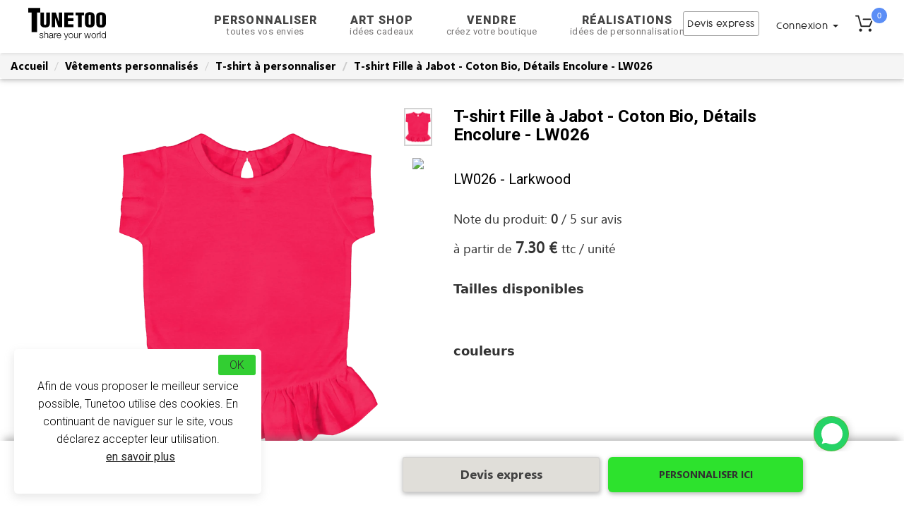

--- FILE ---
content_type: text/html; charset=UTF-8
request_url: https://www.tunetoo.com/t-shirt-fille-jabot-personnalisable.php
body_size: 30686
content:
<!DOCTYPE html> 
<html lang="fr">
<head>
<meta charset="utf-8" />
<meta http-equiv="X-UA-Compatible" content="IE=edge">
<meta name="viewport" content="width=device-width, initial-scale=1.0">
<title>T-shirt Fille à Jabot - Coton Bio, Détails Encolure - LW026</title>
<link rel="canonical" href="https://www.tunetoo.com/t-shirt-fille-jabot-personnalisable.php" />    
<meta name="Description" content="Illuminez la garde-robe de votre petite avec nos T-shirts fille à jabot personnalisables. Ajoutez une touche d'élégance unique avec ce design à jabot tout en exprimant sa personnalité. Idéal pour les occasions spéciales ou le quotidien, créez un T-shirt qui parle d'elle. Faites-le sien dès aujourd'hui." />
<meta name="keywords" content="" />
<script type="application/ld+json">
            {
              "@context": "https://schema.org/",
              "@type": "Product", 
              "name": "T-shirt Fille à Jabot - Coton Bio, Détails Encolure - LW026", 
              "image": [
                "https://a86axszy.cdn.imgeng.in/images/produits/base/produit-pose/40393-t-shirt-a-jabot-fille-face.png"
              ],
              "description": "Illuminez la garde-robe de votre petite avec nos T-shirts fille à jabot personnalisables. Ajoutez une touche d'élégance unique avec ce design à jabot tout en exprimant sa personnalité. Idéal pour les occasions spéciales ou le quotidien, créez un T-shirt qui parle d'elle. Faites-le sien dès aujourd'hui.",
              "sku": "T-shirt Fille à Jabot - Coton Bio, Détails Encolure - LW026", 
              "brand": {
                "@type": "Brand",
                "name": ""
              },
              "review": {
                "@type": "Review",
                "reviewRating": {
                  "@type": "Rating",
                  "ratingValue": "4",
                  "bestRating": "5"
                },
                "author": {
                  "@type": "Person",
                  "name": "John" 
                }
              },
              "aggregateRating": {
                "@type": "AggregateRating",
                "ratingValue": "0",
                "reviewCount": ""
              },
              "deliveryTime": {
                "@type": "ShippingDeliveryTime",
                "handlingTime": {
                "@type": "QuantitativeValue",
                "minValue": "2",
                "maxValue": "10"
                }
              },
              "offers": {
                "@type": "AggregateOffer",
                "url": "https://www.tunetoo.com/t-shirt-fille-jabot-personnalisable.php",
                "priceCurrency": "EUR",
                "offerCount": "20",
                "lowprice": "7.30",
                "highprice": "",
                "priceValidUntil": "2027-01-29",
                "itemCondition": "https://schema.org/UsedCondition",
                "availability": "https://schema.org/InStock"
              },
              "BreadcrumbList" : {
                "@context": "https://schema.org/",
                "@type": "BreadcrumbList",
                    "itemListElement": [{
                      "@type": "ListItem",
                      "position": 1,
                      "name": "Accueil",
                      "item": "https://www.tunetoo.com"
                    },{
                      "@type": "ListItem",
                      "position": 2,
                      "name": "Vêtements personnalisés",
                      "item": "https://www.tunetoo.com/vetements-personnalises.php"
                    },{
                      "@type": "ListItem",
                      "position": 3,
                      "name": "T-shirt à personnaliser",
                      "item": "https://www.tunetoo.com/t-shirt-brode-personnalise.php"
                    },{
                      "@type": "ListItem",
                      "position": 4,
                      "name": "T-shirt Fille à Jabot - Coton Bio, Détails Encolure - LW026",
                      "item": "https://www.tunetoo.com/t-shirt-fille-jabot-personnalisable.php"
                    }]
                }
            }
            </script> 
<meta property="og:image" content="https://a86axszy.cdn.imgeng.in/images/produits/base/produit-pose/40393-t-shirt-a-jabot-fille-face.png">
<meta property="og:image:type" content="image">
<meta property="og:image:width" content="240">
<meta property="og:image:height" content="240">

<link rel="stylesheet" href="https://cdnjs.cloudflare.com/ajax/libs/slick-carousel/1.9.0/slick.min.css" crossorigin="anonymous" referrerpolicy="no-referrer" />
<link rel="preconnect stylesheet" href="https://www.tunetoo.com/bootstrap/css/bootstrap.min.css" rel="stylesheet" >
<link rel="preconnect stylesheet" type="text/css" rel="stylesheet" href="https://www.tunetoo.com/css/font_face.css" >
<link rel="preconnect stylesheet" type="text/css" rel="stylesheet" href="https://www.tunetoo.com/css/header_inc.css?1725972786" >
<link rel="stylesheet" href="https://cdnjs.cloudflare.com/ajax/libs/font-awesome/4.6.0/css/font-awesome.min.css"  crossorigin="anonymous" referrerpolicy="no-referrer" />

<noscript id="deferred-styles">
	<link rel="stylesheet" href="https://cdnjs.cloudflare.com/ajax/libs/font-awesome/4.6.0/css/font-awesome.min.css"  crossorigin="anonymous" referrerpolicy="no-referrer" />
	<link href="https://fonts.googleapis.com/css2?family=Montserrat:wght@300;400;600;800;900&family=Open+Sans:wght@300&family=Roboto:wght@100;300;400;700;900&display=swap" rel="stylesheet" defer>
</noscript>

<script>
	var loadDeferredStyles = function () {
		var addStylesNode = document.getElementById("deferred-styles");
		var replacement = document.createElement("div");
		replacement.innerHTML = addStylesNode.textContent;
		document.body.appendChild(replacement)
		addStylesNode.parentElement.removeChild(addStylesNode);
	};
	var raf = window.requestAnimationFrame || window.mozRequestAnimationFrame ||
		window.webkitRequestAnimationFrame || window.msRequestAnimationFrame;
	if (raf)
		raf(function () {
			window.setTimeout(loadDeferredStyles, 0);
		});
	else
		window.addEventListener('load', loadDeferredStyles);
</script>



<link href="https://www.tunetoo.com/css/tuner-lanig-19.css?1738837460" rel="stylesheet"> 
<link rel="preload" href="https://www.tunetoo.com/css/clientuploadsize.css" as="style" onload="this.onload=null;this.rel='stylesheet'">
<noscript><link rel="stylesheet" href="https://www.tunetoo.com/css/clientuploadsize.css"></noscript>
<link rel="preload" href="https://www.tunetoo.com/css/page-produit.css?1736350405" as="style" onload="this.onload=null;this.rel='stylesheet'">
<noscript><link rel="stylesheet" href="https://www.tunetoo.com/css/page-produit.css?1736350405"></noscript>
<link rel="preload" href="https://www.tunetoo.com/css/textAngular.css" as="style" onload="this.onload=null;this.rel='stylesheet'">


<link rel='alternate' hreflang='fr-fr' href='https://www.tunetoo.com/t-shirt-fille-jabot-personnalisable.php' /><link rel='alternate' hreflang='en-gb' href='https://www.tunetoo.co.uk/t-shirt-crop-girl.php' /><link rel='alternate' hreflang='fr-be' href='https://www.tunetoo.be/t-shirt-fille-jabot-personnalisable.php' /><link rel='alternate' hreflang='fr-ch' href='https://www.tunetoo.ch/t-shirt-fille-jabot-personnalisable.php' /><link rel='alternate' hreflang='es-es' href='https://www.tunetoo.es/camiseta-nina-volante-personalizable.php' /><link rel='alternate' hreflang='de-de' href='https://www.tunetoo.de/t-shirt-maedchen-rueschen-personalisierbar.php' /><link rel='alternate' hreflang='en-ie' href='https://www.tunetoo.ie/t-shirt-crop-girl.php' />
		 <script urlgoogle="tunetoo.com">
		 (function(i,s,o,g,r,a,m){i['GoogleAnalyticsObject']=r;i[r]=i[r]||function(){
		   (i[r].q=i[r].q||[]).push(arguments)},i[r].l=1*new Date();a=s.createElement(o),
		   m=s.getElementsByTagName(o)[0];a.async=1;a.src=g;m.parentNode.insertBefore(a,m)
		 })(window,document,'script','https://www.google-analytics.com/analytics.js','ga');

		 ga('create', 'UA-32623107-1', 'auto');
		 ga('send', 'pageview');
		 ga('require', 'GTM-KZTT59N');

		 
	 		ga('require', 'ecommerce');
	 		ga('ecommerce:addItem', {"id":"RP-1442"});
	 		

		 </script><!-- Global site tag (gtag.js) - Google Ads: 1002160771 --> <script async src="https://www.googletagmanager.com/gtag/js?id=AW-1002160771"></script> <script> window.dataLayer = window.dataLayer || []; function gtag(){dataLayer.push(arguments);} gtag('js', new Date()); gtag('config', 'AW-1002160771'); </script>   <!--Start of Zopim Live Chat Script-->
  
  </script>
  
  <!-- Start of tunetoo Zendesk Widget script -->
<!-- <script id="ze-snippet" src="https://static.zdassets.com/ekr/snippet.js?key=56582092-7488-46c5-93ac-40bd08155771"> </script> -->
<!-- End of tunetoo Zendesk Widget script -->
  
<!--End of Zopim Live Chat Script-->


<script type="text/javascript" src="https://apis.google.com/js/plusone.js"></script>
<link rel=" preconnect stylesheet" href="https://cdnjs.cloudflare.com/ajax/libs/slick-carousel/1.9.0/slick.css" defer>


<style type="text/css">
    var imageAccroche = "";
    var produit_url = "t-shirt-fille-jabot-personnalisable.php";
    var nom_generique = "T-shirt Fille à Jabot - Coton Bio, Détails Encolure - LW026";

    .ta-editor {
        min-height: 300px;
        height: auto;
        overflow: auto;
        font-family: inherit;
        font-size: 100%;
        margin:20px 0;
    }         
    #TunerModal {
      padding:0px!important
    }
    #TunerModal     .modal-dialog {
      width: 100%;
      height: 100%;
      margin: 0;
      padding: 0;
    }
    .modal-content {
      height: 100%;
      border-radius: 0;
    }
    .price-unit{
      font-size:22px;
    }
    .sku-brand{
      font-size:20px;
    }
    .sizes-available, .colors-available{
      font-size:18px!important; padding-bottom: 6px;
    }
    #multicouche {
  position: relative!important; /*l'élément est positionné mais il se place tout seul*/
}
#multicouche img {
  position: absolute!important;
  top: 0!important;
  left: 0!important;
}
 
#couche1 {
  z-index: 1!important;
}
#couche2 {
  z-index: 2!important;
}
[data-title]:hover:after {
    opacity: 1;
    transition: all 0.1s ease 0.5s;
    visibility: visible;
}
[data-title]:after {
    content: attr(data-title);
    background-color: black;
    color: white;
    font-size: 100%;
    position: absolute;
    padding: 1px 5px 2px 5px;
    bottom: +2.4em;
    left: -5%;
    white-space: nowrap;
    box-shadow: 1px 1px 3px darkgrey;
    opacity: 0;
    z-index: 99999;
    visibility: hidden;
    border-radius:3px;
}
[data-title] {
    position: relative;
}
.simple-carousel {
    position: relative;
    overflow: hidden;
    width: 100%; 
    height: 400px; 
}

.carousel-items {
    display: flex;
    transition: transform 0.5s;
}


.carousel-items img {
    width: 3%;
    height: auto;
    display: block;
}

.carousel-control {
    position: absolute;
    top: 50%;
    transform: translateY(-50%);
    background: rgba(255,255,255,.15);
    color: #fff;
    border: none;
    cursor: pointer;
}

.carousel-control.prev {
    left: 10px;
}

.carousel-control.next {
    right: 10px;
}

</style>
<script>
document.addEventListener("DOMContentLoaded", function() {
    var carouselItems = document.querySelector('.carousel-items');
    var images = carouselItems.querySelectorAll('img');
    var currentIndex = 0;
    var prevBtn = document.getElementById('prevBtn');
    var nextBtn = document.getElementById('nextBtn');

    prevBtn.addEventListener('click', function() {
        currentIndex -= 3;
        if (currentIndex < 0) {
            currentIndex = 0;
        }
        updateCarousel();
    });

    nextBtn.addEventListener('click', function() {
        currentIndex += 3;
        if (currentIndex > images.length - 5) {
            currentIndex = images.length - 5;
        }
        updateCarousel();
    });

    function updateCarousel() {
        var offset = -currentIndex * 20;
        carouselItems.style.transform = 'translateX(' + offset + '%)';

        // Vérifiez si le bouton "prev" doit être caché ou affiché
        if (currentIndex === 0) {
            prevBtn.style.display = "none";
        } else {
            prevBtn.style.display = "block";
        }

        // Vérifiez si le bouton "next" doit être caché ou affiché
        if (currentIndex >= images.length - 5) {
            nextBtn.style.display = "none";
        } else {
            nextBtn.style.display = "block";
        }
    }

    // Initialiser le carrousel pour définir correctement la visibilité des boutons dès le départ
    updateCarousel();
});
</script>



<script type="application/ld+json">
  {
    "@context": "http://schema.org",
    "@type": "WebSite",
    "url": "https://www.tunetoo.com/",
    "inLanguage": "fr",
    "name": "T-shirts et vêtements personnalisés en impression et broderie, Tunetoo",
    "image": "https://a86axszy.cdn.imgeng.in/images/logo-tunetoo-head.svg",
    "headline": "Vêtements et objets à personnaliser en impression et broderie. Tee Shirts, Sweat-shirts, Tabliers, Sacs, Bandanas, Mugs.",

    "publisher": {
      "@type": "Organization",
      "name": "Tunetoo",
      "address": {
        "@type": "PostalAddress",
        "addressLocality": "Ambes",
        "postalCode": "33810",
        "streetAddress": "ZONE INDUSTRIELLE DU BEC D'AMBES",
        "addressCountry": "FR"
      },
      "logo": {
        "@type": "ImageObject",
        "url": "https://www.tunetoo.com/images/rond-tunetoo.svg"
      }
    },
    "keywords": "Vente, t-shirt, t-shirt personnalisé, vêtements personnalisés, accessoires personnalisés, broderie",
    "sameAs": [
      "https://www.facebook.com/tunetoo/?locale=fr_FR",
      "https://x.com/tunetoo"
    ]
  }
</script>
<script type="application/ld+json">
    {
            "@context": "http://schema.org",    
            "@type": "WebPage",
            "keywords": "",
            "about": "T-shirt Fille à Jabot - Coton Bio, Détails Encolure - LW026",
            "name": "T-shirt Fille à Jabot - Coton Bio, Détails Encolure - LW026",
            "url": "https://www.tunetoo.com/t-shirt-fille-jabot-personnalisable.php",
            "headline": "T-shirt Fille à Jabot - Coton Bio, Détails Encolure - LW026",
            "description": "Illuminez la garde-robe de votre petite avec nos T-shirts fille à jabot personnalisables. Ajoutez une touche d'élégance unique avec ce design à jabot tout en exprimant sa personnalité. Idéal pour les occasions spéciales ou le quotidien, créez un T-shirt qui parle d'elle. Faites-le sien dès aujourd'hui."
    }
            </script>
</head>
<body  >
   
<style>
  /* Conteneurs et layout */
  .tunetoo_chat_bot {
    width: 68vw;
    border-radius: 10px;
    box-shadow: 0 0 10px rgba(0, 0, 0, 0.1);
    display: flex;
    flex-direction: column;
    overflow: hidden;
    max-height: 600px;
    transition: max-height 0.3s ease;
    margin: 0 auto;
    position: fixed;
  }

  /* Toggle caché */
  #toggle-chat {
    display: none;
  }

  /* Cacher le contenu quand replié */
  #toggle-chat:checked + .tunetoo_chat_bot .tunetoo_chat_bot__container,
  #toggle-chat:checked + .tunetoo_chat_bot .tunetoo_chat_bot__input {
    display: none;
  }

  /* Réduire à l'en-tête */
  #toggle-chat:checked + .tunetoo_chat_bot {
    max-height: 50px;
  }

  /* Position absolute quand déployé */
  #toggle-chat:not(:checked) + .tunetoo_chat_bot {
    position: absolute;
  }

  /* En-tête cliquable */
  .tunetoo_chat_bot__header {
    background: #25d366;
    color: #fff;
    padding: 10px;
    font-size: 18px;
    display: flex;
    align-items: center;
    justify-content: space-between;
    cursor: pointer;
    margin-bottom: 0px!important;
    border: 1px #69b01c8f solid !important;
  }
  .tunetoo_chat_bot__header-img {
    width: 30px;
    height: 30px;
    margin-right: 10px;
  }
  .tunetoo_chat_bot__header-title {
    flex: 1;
    text-align: left;
  }
  .tunetoo_chat_bot__toggle-icon {
    transition: transform 0.3s ease;
  }
  #toggle-chat:checked + .tunetoo_chat_bot .tunetoo_chat_bot__toggle-icon {
    transform: rotate(180deg);
  }

  /* Messages */
  .tunetoo_chat_bot__container {
    flex: 1;
    padding: 10px;
    overflow-y: auto;
    background: #FAF8FB;
    height: 400px;
  }

  /* Activer le défilement quand la classe scrollable est présente */
  .tunetoo_chat_bot__container.scrollable {
    overflow-y: scroll;
  }

  /* Désactiver le défilement quand le chatbot est replié */
  #toggle-chat:checked + .tunetoo_chat_bot .tunetoo_chat_bot__container {
    overflow-y: hidden;
  }

  .tunetoo_chat_bot__welcome {
    background: #fff;
    margin: 18px 10px;
    padding: 8px 12px;
    border-radius: 7.5px;
    max-width: 70%;
    word-wrap: break-word;
    font-size: 14px;
    line-height: 1.4;
    display: flex;
    align-items: center;
    box-shadow: 0 1px 7px 0px rgba(0,0,0,0.13);
  }
  .tunetoo_chat_bot__message {
    margin: 18px 10px;
    padding: 8px 12px;
    border-radius: 7.5px;
    max-width: 70%;
    word-wrap: break-word;
    font-size: 14px;
    line-height: 1.4;
    display: flex;
    align-items: center;
    box-shadow: 0 1px 7px 0px rgba(0, 0, 0, 0.1);
  }
  .tunetoo_chat_bot__message-avatar {
    width: 24px;
    height: 24px;
    margin-right: 8px;
    border-radius: 50%;
  }
  .tunetoo_chat_bot__message--user {
    background: #DFDFDF;
    margin-left: auto;
    text-align:end;
  }
  .tunetoo_chat_bot__message--bot {
    background: #fff;
    margin-right: auto;
    border-bottom-left-radius: 2px;
    box-shadow: 0 1px 0.5px rgba(0,0,0,0.13);
  }

  /* Loader */
  .tunetoo_chat_bot__loader {
    display: none;
    border: 4px solid #f3f3f3;
    border-top: 4px solid #25d366;
    border-radius: 50%;
    width: 24px;
    height: 24px;
    animation: spin 1s linear infinite;
    margin: 10px auto;
  }
  @keyframes spin {
    0% { transform: rotate(0deg); }
    100% { transform: rotate(360deg); }
  }

  /* Zone de saisie */
  .tunetoo_chat_bot__input {
    display: flex;
    padding: 10px;
    background: #f0f0f0;
    border: 1px #d1c9c933 solid !important;
  }
  .tunetoo_chat_bot__input-field {
    flex: 1;
    padding: 10px;
    border: none;
    border-radius: 20px;
    font-size: 16px;
    background: #fff;
    color: #303235;
    margin-right: 10px;
  }
  .tunetoo_chat_bot__send-button {
    background: none;
    border: none;
    cursor: pointer;
    font-size: 20px;
    color: #25d366;
    transition: transform 0.1s, box-shadow 0.1s, opacity 0.2s;
  }
  .tunetoo_chat_bot__send-button:active {
    transform: scale(0.95);
    box-shadow: inset 0 2px 5px rgba(0,0,0,0.2);
    border-radius:12px;
  }
  .tunetoo_chat_bot__error {
    color: red;
    text-align: center;
    margin: 10px;
    font-size: 16px;
  }
</style>

  

<script async>
    var lang0 = "Attention !</strong> Merci de renseigner le type de produit souhaité.";
    var lang1 = "Attention !</strong> Merci de renseigner tous les champs marqués d'une *";
    var lang3 = "Attention !</strong> L'image doit être au format .png ou .jpg.";

    function isReCaptchaScriptLoaded() {
        const scripts = document.querySelectorAll('script[src="https://www.gstatic.com/recaptcha/releases/-ZG7BC9TxCVEbzIO2m429usb/recaptcha__fr.js"]');
        return scripts.length > 0;
    }

    function startCaptcha() {
        if (!isReCaptchaScriptLoaded()) {
            var head = document.getElementsByTagName('head')[0];
            var script = document.createElement('script');
            script.type = 'text/javascript';
            script.src = "https://www.google.com/recaptcha/api.js?render=6LfMf8oZAAAAAPvqUox1F-HWcOzvG5gocx8FjWCY";
            head.appendChild(script);
        }
    }
</script>


<link href="https://fonts.googleapis.com">
<link href="https://fonts.gstatic.com" crossorigin>

<link rel="preload" href="https://fonts.googleapis.com/css2?family=DM+Serif+Text&display=swap" as="style" onload="this.onload=null;this.rel='stylesheet'">
<link rel="preload" href="https://fonts.googleapis.com/css2?family=Roboto+Condensed:wght@700&display=swap" as="style" onload="this.onload=null;this.rel='stylesheet'">
<link rel="preload" href="https://fonts.googleapis.com/css2?family=Roboto:wght@400;900&display=swap" as="style" onload="this.onload=null;this.rel='stylesheet'">
<link rel="preload" href="https://fonts.googleapis.com/css2?family=Open+Sans&display=swap" as="style" onload="this.onload=null;this.rel='stylesheet'">
<link rel="preload" href="https://fonts.googleapis.com/css2?family=Roboto+Slab:wght@900&display=swap" as="style" onload="this.onload=null;this.rel='stylesheet'">
<link rel="preload" href="https://fonts.googleapis.com/css2?family=Be+Vietnam+Pro:wght@900&display=swap" as="style" onload="this.onload=null;this.rel='stylesheet'">
<link rel="preload" href="https://fonts.googleapis.com/css2?family=Lato:wght@900&display=swap" as="style" onload="this.onload=null;this.rel='stylesheet'">

<noscript><link rel="stylesheet" href="https://fonts.googleapis.com/css2?family=DM+Serif+Text&display=swap"></noscript> 
<noscript><link rel="stylesheet" href="https://fonts.googleapis.com/css2?family=Roboto+Condensed:wght@700&display=swap"></noscript>
<noscript><link rel="stylesheet" href="https://fonts.googleapis.com/css2?family=Roboto:wght@400;900&display=swap" ></noscript>
<noscript><link rel="stylesheet" href="https://fonts.googleapis.com/css2?family=Open+Sans&display=swap" ></noscript>
<noscript><link rel="stylesheet" href="https://fonts.googleapis.com/css2?family=Roboto+Slab:wght@900&display=swap" ></noscript>
<noscript><link rel="stylesheet" href="https://fonts.googleapis.com/css2?family=Be+Vietnam+Pro:wght@900&display=swap" ></noscript>
<noscript><link rel="stylesheet" href="https://fonts.googleapis.com/css2?family=Lato:wght@900&display=swap" ></noscript>

    <link rel="preload" href="https://cdnjs.cloudflare.com/ajax/libs/font-awesome/6.4.0/webfonts/fa-solid-900.woff2" as="font" type="font/woff2" crossorigin="anonymous">
    <noscript>
        <link rel="stylesheet" href="https://cdnjs.cloudflare.com/ajax/libs/font-awesome/6.4.0/webfonts/fa-solid-900.woff2">
    </noscript>
    <link rel="stylesheet" href="https://cdnjs.cloudflare.com/ajax/libs/font-awesome/6.4.0/css/all.min.css" crossorigin="anonymous" referrerpolicy="no-referrer">

    
<script src="https://cdnjs.cloudflare.com/ajax/libs/jquery/1.11.3/jquery.min.js"></script>
<script src="https://maxcdn.bootstrapcdn.com/bootstrap/3.3.4/js/bootstrap.min.js"></script>
<style> .mega-menu{font-family:Roboto;color:#747474;font-weight:300;line-height:1.2;font-size:15px}.mega-menu:hover{text-decoration:underline;cursor:pointer;color:#000}</style>


<div id="panier-dynamique">
    
<!-- PANIER MAJ 11/2019 -->
<!-- ******************* -->
<!-- ******************* -->
<!-- ******************* -->


<div class="slide-panier">
      <div class="basket-empty">
        <button class="btn-close"><img src="https://a86axszy.cdn.imgeng.in/images/001-close.svg" alt="fermer-panier"></button>
        <div class="titre-panier">
        <img class="icon-cart" width="28" height="28"  src="https://a86axszy.cdn.imgeng.in/images/accueil/panier.svg" alt="panier-tunetoo" srcset="https://a86axszy.cdn.imgeng.in/images/accueil/panier.svg"> MON PANIER <span class="shop"><span class="number-shop">0</span></span>
        </div>
          <div class="col-md-12 section-vide" id="panier-empty">
                <p class="sous-titre-empty">Votre panier est vide</p>
        <a class="button-continuer" href="https://www.tunetoo.com/tunetoo-personnaliser-broderie-impression-textile-objet.php">Personnaliser maintenant</a>
          </div>
      </div>
    </div>

<!-- END PANIER 18/10/19 -->
<!-- ******************* -->
<!-- ******************* -->
<!-- ******************* -->
<script src="https://cdnjs.cloudflare.com/ajax/libs/slick-carousel/1.9.0/slick.min.js"></script>
<script type="text/javascript">

  action = function(query){
      $('.value-loading').loading(true);
    $.post('/controller/XHR/gestion-panier.php',query)
    .done(function(response){
      $('.value-loading').loading(false);
      response = JSON.parse(response);
      $('#panier-dynamique').html(response.template_panier);
      $('#panier-dynamique').addClass('open');
      $('.number-shop, .nbr-cmd').html(response.nbre_produit);
      if(response.location && response.location !== 'false') {
        window.location.replace(response.location);
      }
    })
    .fail(function(error){
      $('.value-loading').loading(false);
      console.log(error);
    });
  };

  var changeQuantity= function(panierPk, quantite){
      $('.value-loading').loading(true);
      var data={action:'set_quantite', id: panierPk, quantite :parseInt(quantite) };
      $.post('/controller/XHR/gestion-panier.php',data)
          .done(function(response){
              response = JSON.parse(response);
              $('#panier-dynamique').html(response.template_panier);
              $('#panier-dynamique').addClass('open');
              $('.number-shop, .nbr-cmd').html(response.nbre_produit);
              if(response.location && response.location !== 'false') {
                  window.location.replace(response.location);
              }
          })
          .fail(function(error){
              $('.value-loading').loading(false);
              console.log(error);
          });
  };

     $.fn.loading = function(isloading) {
        if (isloading) {
            this.addClass('loading');
        } else {
            this.removeClass('loading');
        }
        return this;
    };



  $('.decrementQuantity').click(function(event) {
      event.preventDefault();
      var dataInput=$(this).data('input');
      var currentValue=$("#"+dataInput).val();
      var newValue=parseInt(currentValue)-1;
      if (currentValue>1) {
        $('.value-loading').loading(true);
          $("#"+dataInput).val(newValue);
          //Ajax change quantity in db
          var panierPk=dataInput.replace('quantity','');
          changeQuantity(panierPk, newValue);
      }

  });

  $('.incrementQuantity').click(function(event) {
      event.preventDefault();
      var dataInput=$(this).data('input');
      var currentValue=$("#"+dataInput).val();
      var newValue=parseInt(currentValue)+1;
      $("#"+dataInput).val(newValue);
      //Ajax change quantity in db
      var panierPk=dataInput.replace('quantity','');
        $('.value-loading').loading(true);
      changeQuantity(panierPk, newValue);
  });

  $('.btn-close').click(function(e){
      e.stopPropagation();
      $('#panier-dynamique').toggleClass('open');
      $('.backdark').toggleClass('bloc-visible onthetop');
      $('a.dropdown-toggle, .subline').removeClass("sublineok activeok");
      if($("#panier-dynamique").hasClass("open")==true){$("body").addClass('overflow');}
      else $("body").removeClass('overflow');
      if($("#panier-dynamique").hasClass("open")==true){$(".backdark").addClass('bloc-visible');}
      else $(".backdark").removeClass('bloc-visible');
      if($(".contain").hasClass("bloc-visible")==true){$(".contain, .animationfade").removeClass('bloc-visible');}
      else return false;
  });


    $('.heroSlider-fixed').each(function(){
        var $sliders = $(".slider");
        var $arrows = $('.arrow');

        var slickInduvidual = $(this);
            slickInduvidual.find($sliders).slick({
          dots: true,
            prevArrow: slickInduvidual.find($('.prev')),
            nextArrow: slickInduvidual.find($('.next')),
          infinite: true,
          speed: 400,
          slidesToShow: 1,
          slidesToScroll: 1,
          responsivePanier: [
            {
              breakpoint: 1024,
              settings: {
                slidesToShow: 3,
                slidesToScroll: 3,
                infinite: true,
                dots: true
              }
            },
            {
              breakpoint: 600,
              settings: {
                slidesToShow: 2,
                slidesToScroll: 2
              }
            },
            {
              breakpoint: 480,
              settings: {
                slidesToShow: 1,
                slidesToScroll: 1
              }
            }
          ]
        });
    });
</script>

</div>

<!-- navigation panel -->
<nav class="navbar navbar-default navbar-fixed-top nav-down">
    <div class="container" id="nav" style="padding-left:0px; padding-right:0px;">
        <div class="navbar-header">
            <div class="mon-panier-mobile" style="display:none;">
                <div data-toggle="dropdown" class="items">
                    <img class="icon-cart"  width="28" height="28" src="https://a86axszy.cdn.imgeng.in/images/accueil/panier.svg" alt="panier-tunetoo"/>
                    <span class="shop">
                        <span class="number-shop">
                        0                        </span>
                    </span>
                                    </div>
            </div>
            <div class="mon-compte mobile" style="display:none;">
                <div class="connexion"><img class="lazyload" data-srcset="https://a86axszy.cdn.imgeng.in/images/accueil/user.svg" alt="connexion-tunetoo"/>
                    <span class="count">
                        <span>Connexion</span><b class="caret"></b>
                    </span>
                </div>
            </div>
            <button type="button" id="nav-icon3" class="navbar-toggle collapsed" data-toggle="collapse" data-target="#bs-example-navbar-collapse-1" aria-label="Navigation">
                <span class="icon-bar"></span>
                <span class="icon-bar"></span>
                <span class="icon-bar"></span>
            </button>
            <a class="navbar-brand-header" href="https://www.tunetoo.com">
                <span class="flocon"></span>
                <img alt="Brand" src="https://a86axszy.cdn.imgeng.in/images/logo-tunetoo-head.svg"/>
            </a>
        </div>
        <div class="collapse navbar-collapse js-navbar-collapse" id="bs-example-navbar-collapse-1">
            <div class="nav navbar-nav" id="noboxsizing">
                <div class="row">
                    <div class="col-lg-3" id="right-blocs">
                        <a class="navbar-brand" href="https://www.tunetoo.com"><span class="flocon"></span><img style="margin-top: -6px;" alt="Brand" src="https://a86axszy.cdn.imgeng.in/images/logo-tunetoo-head.svg" class=""/></a>
                    </div>
                    <div class="col-md-6" id="center-blocs" style="display:flex; margin-left:36px">
                    <ul>  
                        <li class="dropdown personnalisation">
                            <a data-toggle="dropdown" class="dropdown-toggle personnaliser" href="https://www.tunetoo.com" style="font-size:16px!important">Personnaliser                                <span class="second-title">toutes vos envies</span>
                                <span class="subline"></span>
                            </a>                                
                            <ul class="dropdown-menu mega-dropdown-menu row perso">
                                <li class="col-sm-2 col-md-2">
                                    <ul>
                                        <li class="dropdown-header" style="padding: 10px 0 5px 0 !important;">Vêtements</li>
                                        <li><a href="https://www.tunetoo.com/t-shirt-brode-personnalise.php">T-shirt personnalisé</a></li>
                                        <li><a href="https://www.tunetoo.com/polo-brode-personnalise.php">Polo personnalisé</a></li>
                                        <li><a href="https://www.tunetoo.com/sweat-brode-personnalise.php">Sweat personnalisé</a></li>
                                        <li><a href="https://www.tunetoo.com/personnaliser-votre-tablier.php">Tablier personnalisé</a></li>
                                        <li><a href="https://www.tunetoo.com/peignoir-personnalise-brode.php">Peignoir personnalisé</a></li>
                                        <li><a href="https://www.tunetoo.com/pantalon-personnalise.php">Pantalon personnalisé</a></li>
                                        <li><a href="https://www.tunetoo.com/short-personnalise.php">Short personnalisé</a></li>
                                        <li><a href="https://www.tunetoo.com/calecon-personnalise.php">Caleçon personnalisé</a></li>                                        
                                        <li><a href="https://www.tunetoo.com/chemise-personnalisee-brodee.php">Chemise personnalisée</a></li>
                                        <li><a href="https://www.tunetoo.com/manteau-blouson-personnalises.php">Manteau personnalisé</a></li>
                                        <li class="dropdown-header" style="padding: 10px 0 5px 0 !important;">Bébé</li>
                                        <li><a href="https://www.tunetoo.com/bavoir-personnalise.php">Bavoir personnalisé</a></li>
                                        <li><a href="https://www.tunetoo.com/body-brode-personnalise.php">Body personnalisé</a></li>
                                        <li><a href="https://www.tunetoo.com/vetements-personnalises.php">Vêtements personnalisés</a></li>                                    </ul>
                                </li>
                                <li class="col-sm-2 col-md-2">
                                    <ul>
                                        <li class="dropdown-header" style="padding: 10px 0 5px 0 !important;">Accessoires</li>
                                        <li><a href="https://www.tunetoo.com/masque-personnalise.php">Masque personnalisé</a></li>
                                        <li><a href="https://www.tunetoo.com/bonnet-personnalise.php">Bonnet personnalisé</a></li>
                                        <li><a href="https://www.tunetoo.com/casquette-personnalisee.php">Casquette personnalisée</a></li>
                                        <li><a href="https://www.tunetoo.com/bob-personnalise.php">Bob personnalisé</a></li>
                                        <li><a href="https://www.tunetoo.com/sac-personnalise.php">Sacs personnalisés</a></li>
                                        <li><a href="https://www.tunetoo.com/serviette-brodee-personnalisee.php">Serviette personnalisée</a></li>
                                        <li><a href="https://www.tunetoo.com/plaid-personnalise.php">Plaid personnalisé</a></li>
                                        <li><a href="https://www.tunetoo.com/echarpe-personnalisee.php">Écharpe personnalisée</a></li>
                                    </ul>
                                    <div class="verticle-line"></div>
                                </li>
                                <li class="col-sm-3 col-md-3">
                                    <ul>
                                                                                            <li class="dropdown-header" style="padding: 10px 0 5px 0 !important;">Objets</li>
                                                                                                <li><a href="https://www.tunetoo.com/cadeau-personnalise.php">Cadeau personnalisé</a></li>
                                                                                                <li><a href="https://www.tunetoo.com/mug-personnalise.php">Mug personnalisé</a></li>
                                                                                                <li><a href="https://www.tunetoo.com/coussin-personnalise.php">Coussin personnalisé</a></li>
                                                                                                <li><a href="https://www.tunetoo.com/coque-personnalisee.php">Coque personnalisée</a></li>
                                                                                                <li><a href="https://www.tunetoo.com/doudou-personnalise.php">Doudou personnalisé</a></li>
                                                                                                <li><a href="https://www.tunetoo.com/peluche-personnalisee.php">Peluche personnalisée</a></li>
                                                                                                <li><a href="https://www.tunetoo.com/tapis-de-souris-personnalise.php">Tapis de souris personnalisé</a></li>
                                                                                                <li><a href="https://www.tunetoo.com/tableau-personnalise.php">Tableau personnalisé</a></li>
                                                                                                <li><a href="https://www.tunetoo.com/puzzle-personnalise.php">Puzzle personnalisé</a></li>
                                                                                                <li><a href="https://www.tunetoo.com/chaise-personnalisee.php">Chaise personnalisée</a></li>
                                                                                                <li><a href="https://www.tunetoo.com/porte-cles-personnalise.php">Porte-clé personnalisé</a></li>
                                                                                                <li><a href="https://www.tunetoo.com/marque-page-personnalise.php">Marque page personnalisé</a></li>
                                                                                                <li><a href="https://www.tunetoo.com/boule-de-noel-personnalisee.php">Boule de noël personnalisée</a></li>
                                                                                                <li><a href="https://www.tunetoo.com/horloge-personnalisee.php">Horloge personnalisée</a></li>
                                                                                                <li><a href="https://www.tunetoo.com/chope-de-biere-personnalisee.php">Chope personnalisée</a></li>
                                                                                                <li><a href="https://www.tunetoo.com/bol-personnalise.php">Bol personnalisé</a></li>
                                                                                </ul>
                                </li>
                                <li class="col-sm-5 col-md-5">
                                    <ul>
                                        <li>
                                            <a class="image-nav teaser" href="https://www.tunetoo.com/tunetoo-personnaliser-broderie-impression-textile-objet1.php">
                                                <img class="img-responsive lazyload" data-srcset="https://a86axszy.cdn.imgeng.in/images/personnaliser-tunetoo.jpg" alt="personnaliser votre produit">
                                            </a>
                                        </li>
                                    </ul>
                                </li>
                            </ul>                                
                        </li>
                                       
                        <li class="dropdown collection" >
                            <a data-toggle="dropdown" class="dropdown-toggle art-shop" href="https://www.tunetoo.com">Art Shop                                <span class="second-title">Idées cadeaux</span>                    
                                <span class="subline"></span>
                            </a>
                                                        </li>
                        <li class="dropdown vendre">
                            <a data-toggle="dropdown" class="dropdown-toggle dropdown-toggle2 vendre" href="https://www.tunetoo.com/">Vendre                                <span class="second-title">créez votre boutique</span>                    
                                <span class="subline"></span>
                            </a>
                            <ul class="dropdown-menu mega-dropdown-menu row vendre">
                                <li class="col-md-12"><p class="text-vendre head-title">Gagnez de l'argent facilement & rapidement</p>
                                </li>
                                <div class="col-md-2"></div>
                                <li class="col-md-2" id="bloc-campaign"><a href="https://www.tunetoo.com/creez-votre-campagne.php">
                                        <div class="img-campagne"></div>
                                        <span>Campagne</span></a>
                                    </li>
                                <li class="col-md-2" id="bloc-design"><a href="https://www.tunetoo.com/vendre-ses-motifs-pacte-designer.php">
                                        <div class="img-designer"></div>
                                        <span>Design</span></a></li>
                                <li class="col-md-2" id="bloc-shop"><a href="https://www.tunetoo.com/ouvrir-une-boutique-pacte-revendeur.php">
                                        <div class="img-revendeur"></div>
                                        <span>E-shop</span></a></li>
                                <li class="col-md-2" id="bloc-shop-api"><a href="https://www.tunetoo.com/print-on-demand.php" id="PRINT ON DEMAND">
                                        <div class="img-revendeur-api"></div>
                                        <span>E-shop API</span></a></li>
                                <div class="col-md-2"></div>
                                <li class="col-md-12"><a href="https://www.tunetoo.com/vendre-ses-vetements-motifs.php" class="perso-button personnaliser">Vendre maintenant<i
                                                class="fa fa-chevron-right"></i></a></li>
                            </ul>
                        </li>
                                   
                        <li class="dropdown realisation" style="margin-left 6px;">
                            <span class="ttoo dropdown-toggle" data-ttoo="aHR0cHM6Ly93d3cudHVuZXRvby5jb20vcmVhbGlzYXRpb25zLnBocA==">Réalisations<br><span class="second-title">idées de personnalisation</span><span class="subline"></span></span>
                        </li>
                                                </div>
                    <div class="col-lg-3" id="left-blocs">
                    <ul>
                        <li class="mon-compte">  
                            <a href="#" onClick="startCaptcha()" class="devis-rapide" data-toggle="modal" data-target="#demande-devis-rapide"><span>Devis express</span></a>
                        </li> 
                        <li class="mon-compte" onselectstart="return false">   
                            <div class="connexion"><span class="count">
                                                                    <span> Connexion </span> <b class="caret"></b></span>
                            </div>
                            <div class="content-connexion">
                                                                    <span style="color: #999;" class="ttoo button-inscription" data-ttoo="aHR0cHM6Ly93d3cudHVuZXRvby5jb20vdHVuZXRvby1tb24tY29tcHRlLnBocA==">S'inscrire</span><span class='yescount'> Vous avez déjà un compte ? </span><span style="color: #999;" class="ttoo" data-ttoo="aHR0cHM6Ly93d3cudHVuZXRvby5jb20vdHVuZXRvby1tb24tY29tcHRlLnBocA==">Se connecter </span><span style="color: #999;" class="ttoo" data-ttoo="aHR0cHM6Ly93d3cudHVuZXRvby5jb20vdHVuZXRvby1tb24tY29tcHRlLnBocD9sb2NhdGlvbj1jb21wdGUtY29tbWFuZGUtcHJvZmlsLnBocA==">Mes commandes </span>
                                                                </div>


                        </li>
                        <li class="mon-panier" >
                            <div data-toggle="dropdown" class="items"><span class="icon-shopping-list"><span class="shop"><span class="number-shop">0</span></span></span></div>
                        </li>
                        </ul>
                    </div>
                </div>
            </ul>
           </div> 
        </div>
    </div>
           <div class="contain custom">
                <div class="first-bloc row">
                    <div class="line-one">
                        <ul class="col-md-12 tab">
                            <li class="tablinks selectionmenuok" id="defaultOpen" onclick="openSubcate(event, 'vetement-perso')">
                                <img class="header-img lazyload" data-srcset="/images/accueil/svg/clothes.svg"/>
                                Vêtements personnalisés 
                                <span class="subline"></span>
                            </li>
                            <li class="tablinks" onclick="openSubcate(event, 'accessoire-bijoux')">
                                <img class="header-img lazyload" data-srcset="/images/accueil/svg/cup.svg"/>
                                Accessoires & Bijoux 
                                <span class="subline"></span>
                            </li>
                            <li class="tablinks" onclick="openSubcate(event, 'maison-deco')">
                                <img class="header-img lazyload" data-srcset="/images/accueil/svg/house.svg"/>
                                Maison & Déco 
                                <span class="subline"></span>
                            </li>
                            <li class="tablinks" onclick="openSubcate(event, 'loisir')">
                                <img class="header-img lazyload" data-srcset="/images/accueil/svg/puzzle.svg"/>
                                Loisirs 
                                <span class="subline"></span>
                            </li>
                            <li class="tablinks" onclick="openSubcate(event, 'sac')">
                                <img class="header-img lazyload" data-srcset="/images/accueil/svg/bag.svg"/>
                            Bagagerie 
                                <span class="subline"></span>
                            </li>
                            <li class="tablinks" onclick="openSubcate(event, 'professionnel')">
                                <img class="header-img lazyload" data-srcset="/images/accueil/svg/clothes.svg"/>
                                Professionnels 
                                <span class="subline"></span>
                            </li>
                            <li class="tablinks" onclick="openSubcate(event, 'idees-cadeaux2')">
                                    <img class="header-img lazyload" data-srcset="/images/accueil/svg/bulb.svg"/>
                                    Idées cadeaux 
                                <span class="subline"></span>
                            </li>
                        </ul>
                    </div>
                </div>
                <div class="bloc-personnaliser">
                    <div class="second-bloc personnalisation-tab row">
                        <div id="vetement-perso" class="tabcontent second-bloc">
                            <div class="col-xs-4 col-md-3">
                                <span class="titleMain">
                                    Vêtements personnalisés 
                                </span>
                                <div class="list-subcate">
                                    <ul class="tab">
                                        <li><span onmouseover="openLastTab(event, 'vetement');openLastTabImg(event, 'vetement-img')" class="tablinks2 active"><span class="link-second">Vêtements personnalisés <i class="fa fa-chevron-right"></i></span></span></li>
                                        <li><span onmouseover="openLastTab(event, 'vetement-travail');openLastTabImg(event, 'vetement-travail-img')" class="tablinks2"><span class="link-second">Vêtements de Travail personnalisés <i class="fa fa-chevron-right"></i></span></span> </li>
                                        <li><span onmouseover="openLastTab(event, 'textile-bebe');openLastTabImg(event, 'textile-bebe-img')" class="tablinks2"><span class="link-second">Textile Bébé personnalisé <i class="fa fa-chevron-right"></i></span></span> </li>
                                    </ul>
                                </div>
                            </div>
                            <div class="col-xs-8 col-md-6">
                                <ul class="labels">
                                    <li class="bio">
                                        <img class="lazyload" data-srcset="https://a86axszy.cdn.imgeng.in/images/accueil/svg/leaf.svg"/>
                                        Eco & responsable                                    </li>
                                    <li class="savoir-faire">
                                        <img class="lazyload" data-srcset="https://a86axszy.cdn.imgeng.in/images/accueil/svg/needles.svg"/>
                                        Savoir faire Français                                    </li>
                                    <li class="bordelais">
                                        <img class="lazyload" data-srcset="https://a86axszy.cdn.imgeng.in/images/accueil/svg/frenchflag.svg"/>
                                        Personnalisation encadrée en France                                    </li>
                                </ul>
                                <div class="links-cate">
                                    <ul id="vetement" class="tabcontent2 active content-sublist-vetement" style="display:block;">
                                        <li><a href="https://www.tunetoo.com/t-shirt-brode-personnalise.php">T-shirt personnalisé</a></li>
                                        <li><a href="https://www.tunetoo.com/sweat-brode-personnalise.php">Sweat personnalisé</a></li>
                                        <li><a href="https://www.tunetoo.com/personnaliser-votre-tablier.php">Tablier personnalisé</a></li>
                                        <li><a href="https://www.tunetoo.com/polo-brode-personnalise.php">Polo personnalisé</a></li>
                                        <li><a href="https://www.tunetoo.com/chemise-personnalisee-brodee.php">Chemise personnalisée</a></li>
                                        <li><a href="https://www.tunetoo.com/manteau-blouson-personnalises.php">Manteau personnalisé</a></li>
                                        <li><a href="https://www.tunetoo.com/peignoir-personnalise-brode.php">Peignoir personnalisé</a></li>
                                        <li><a href="https://www.tunetoo.com/pantalon-personnalise.php">Pantalon personnalisé</a></li>
                                        <li><a href="https://www.tunetoo.com/short-personnalise.php">Short personnalisé</a></li>
                                        <li><a href="https://www.tunetoo.com/calecon-personnalise.php">Caleçon personnalisé</a></li>
                                        <li><a href="https://www.tunetoo.com/broderie-bouclette.php">Broderie bouclette</a></li>
                                                                                    <li><a href="https://www.tunetoo.com/vetements-personnalises.php">Vêtements personnalisés</a></li>
                                            <li><a href="https://www.tunetoo.com/doudoune-personnalisee.php">Doudoune personnalisée</a></li>
                                                                            </ul>
                                    <ul id="vetement-travail" class="tabcontent2 content-sublist-vetement-trvail" style="display:none;">
                                                                                <li><a href="https://www.tunetoo.com/vetement-de-travail.php">Vêtement de travail personnalisé</a></li>
                                        <li><a href="https://www.tunetoo.com/vetement-btp-personnalise.php">Vêtements de travail du bâtiment</a></li>
                                        <li><a href="https://www.tunetoo.com/tenue-medicale.php">Tenues médicales personnalisés</a></li>
                                        <li><a href="https://www.tunetoo.com/vetement-hotel-restauration-personnalise.php">Tenue de cuisine / hôtellerie</a></li>
                                                                            </ul>
                                    <ul id="textile-bebe" class="tabcontent2 content-sublist-textile-bebe" style="display:none;">
                                        <li><a href="https://www.tunetoo.com/bavoir-personnalise.php">Bavoir personnalisé</a></li>
                                        <li><a href="https://www.tunetoo.com/body-brode-personnalise.php">Body personnalisé</a></li>
                                        <li><a href="https://www.tunetoo.com/peluche-personnalisee.php">Peluche personnalisée</a></li>
                                        <li><a href="https://www.tunetoo.com/doudou-personnalise.php">Doudou personnalisé</a></li>
                                    </ul>
                                </div>
                            </div>
                            <div class="col-xs-12 col-md-3">
                                <a class="image-nav tabcontent2Img" id="vetement-img" href="https://www.tunetoo.com/sweat-brode-personnalise.php" style="display:block;">
                                    <div class="three teaser">
                                        <img class="img-responsive grow lazyload" data-srcset="https://a86axszy.cdn.imgeng.in/images/navbar/fr/personnaliser/vetements-perso.jpg" alt="nouveaux produits personnalisable">
                                    </div>
                                </a>
                                <a class="image-nav tabcontent2Img" id="vetement-travail-img" href="https://www.tunetoo.com/doudoune-personnalisee.php" style="display:none;">
                                    <div class="three teaser">
                                        <img class="img-responsive grow lazyload" data-srcset="https://a86axszy.cdn.imgeng.in/images/navbar/fr/personnaliser/vetements-travail.jpg" alt="nouveaux produits personnalisable">
                                    </div>
                                </a>
                                <a class="image-nav tabcontent2Img" id="textile-bebe-img" href="https://www.tunetoo.com/bavoir-personnalise.php" style="display:none;">
                                    <div class="three teaser">
                                        <img class="img-responsive grow lazyload" data-srcset="https://a86axszy.cdn.imgeng.in/images/navbar/fr/personnaliser/textile-bebe.jpg" alt="nouveaux produits personnalisable">
                                    </div>
                                </a>
                                <a class="call-to-action personnaliser" href="https://www.tunetoo.com/tunetoo-personnaliser-broderie-impression-textile-objet1.php">
                                        <img src="https://a86axszy.cdn.imgeng.in/images/accueil/personnaliser/colors.svg" width="18px" alt="palette de couleur"> Personnaliser maintenant<i class="fa fa-chevron-right"></i>
                                </a>
                            </div>
                        </div>
                        <div id="accessoire-bijoux" class="tabcontent second-bloc">
                            <div class="col-xs-4 col-md-3">
                                <span class="titleMain">
                                Accessoires & Bijoux</span>
                                <div class="list-subcate">
                                    <ul>
                                        <li><span onmouseover="openLastTab(event, 'accessoire-perso');openLastTabImg(event, 'accessoire-perso-img')" class="tablinks2 active"><span class="link-second">Accessoires personnalisés <i class="fa fa-chevron-right"></i></span></span></li>
                                        <li><span onmouseover="openLastTab(event, 'objet-perso');openLastTabImg(event, 'objet-perso-img')" class="tablinks2"><span class="link-second">Objets personnalisés <i class="fa fa-chevron-right"></i></span></span> </li>
                                        <li><span onmouseover="openLastTab(event, 'objet-pub');openLastTabImg(event, 'objet-pub-img')" class="tablinks2"><span class="link-second">Objets publicitaires personnalisés <i class="fa fa-chevron-right"></i></span></span> </li>
                                    </ul>
                                </div>
                            </div>
                            <div class="col-xs-8 col-md-6">
                                <ul class="labels">
                                    <li class="bio">
                                        <img class="lazyload" data-srcset="https://a86axszy.cdn.imgeng.in/images/accueil/svg/leaf.svg"/>
                                        Eco & responsable                                    </li>
                                    <li class="savoir-faire">
                                        <img class="lazyload" data-srcset="https://a86axszy.cdn.imgeng.in/images/accueil/svg/needles.svg"/>
                                        Savoir faire Français                                    </li>
                                    <li class="bordelais">
                                        <img class="lazyload" data-srcset="https://a86axszy.cdn.imgeng.in/images/accueil/svg/frenchflag.svg"/>
                                        Personnalisation encadrée en France                                    </li>
                                </ul>
                                <div class="links-cate">
                                    <ul id="accessoire-perso" class="tabcontent2 content-sublist-accessoire-perso" style="display:none;">
                                        <li><a href="https://www.tunetoo.com/casquette-personnalisee.php">Casquette personnalisée</a></li>
                                        <li><a href="https://www.tunetoo.com/bonnet-personnalise.php">Bonnet personnalisé</a></li>
                                        <li><a href="https://www.tunetoo.com/bob-personnalise.php">Bob personnalisé</a></li>
                                        <li><a href="https://www.tunetoo.com/masque-personnalise.php">Masque personnalisé</a></li>
                                        <li><a href="https://www.tunetoo.com/bandana-brode-personnalise.php">Bandana personnalisé</a></li>
                                        <li><a href="https://www.tunetoo.com/personnaliser-votre-tablier.php">Tablier personnalisé</a></li>
                                        <li><a href="https://www.tunetoo.com/echarpe-personnalisee.php">Écharpe personnalisée</a></li>                                    </ul>
                                    <ul id="objet-perso" class="tabcontent2 content-sublist-objet-perso" style="display:none;">
                                        <li><a href="https://www.tunetoo.com/coque-personnalisee.php">Coque personnalisée</a></li>
                                        <li><a href="https://www.tunetoo.com/mug-personnalise.php">Mug personnalisé</a></li>
                                        <li><a href="https://www.tunetoo.com/bol-personnalise.php">Bol personnalisé</a></li>
                                        <li><a href="https://www.tunetoo.com/chope-de-biere-personnalisee.php">Chope personnalisée</a></li>
                                        <li><a href="https://www.tunetoo.com/puzzle-personnalise.php">Puzzle personnalisé</a></li>
                                        <li><a href="https://www.tunetoo.com/tableau-personnalise.php">Tableau personnalisé</a></li>
                                        <li><a href="https://www.tunetoo.com/horloge-personnalisee.php">Horloge personnalisée</a></li>
                                        <li><a href="https://www.tunetoo.com/coussin-personnalise.php">Coussin personnalisé</a></li>
                                        <li><a href="https://www.tunetoo.com/chaise-personnalisee.php">Chaise personnalisée</a></li>
                                        <li><a href="https://www.tunetoo.com/peluche-personnalisee.php">Peluche personnalisée</a></li>
                                    </ul>
                                    <ul id="objet-pub" class="tabcontent2 content-sublist-objet-pub" style="display:none;">
                                        <li><a href="https://www.tunetoo.com/tapis-de-souris-personnalise.php">Tapis de souris personnalisé</a></li>
                                        <li><a href="https://www.tunetoo.com/porte-cles-personnalise.php">Porte-clé personnalisé</a></li>
                                        <li><a href="https://www.tunetoo.com/marque-page-personnalise.php">Marque page personnalisé</a></li>
                                    </ul>
                                </div>
                            </div>
                            <div class="col-xs-12 col-md-3">
                                <a class="image-nav tabcontent2Img" id="accessoire-perso-img" href="https://www.tunetoo.com/casquette-personnalisee.php" style="display:block;">
                                    <div class="three teaser">
                                        <img class="img-responsive grow lazyload" data-srcset="https://a86axszy.cdn.imgeng.in/images/navbar/fr/personnaliser/accessoires-perso.jpg" alt="accessoires personnalisable">
                                    </div>
                                </a>
                                <a class="image-nav tabcontent2Img" id="objet-perso-img" href="https://www.tunetoo.com/mug-personnalise.php" style="display:none;">
                                    <div class="three teaser">
                                        <img class="img-responsive grow lazyload" data-srcset="https://a86axszy.cdn.imgeng.in/images/navbar/fr/personnaliser/objets.jpg" alt="objet personnalisable">
                                    </div>
                                </a>
                                <a class="image-nav tabcontent2Img" id="objet-pub-img" href="https://www.tunetoo.com/porte-cles-personnalise.php" style="display:none;">
                                    <div class="three teaser">
                                        <img class="img-responsive grow lazyload" data-srcset="https://a86axszy.cdn.imgeng.in/images/navbar/fr/personnaliser/objets-publicitaires.jpg" alt="objet pub personnalisable">
                                    </div>
                                </a>
                                <span style="height:48px;padding: 10px 0;display: inline-table;font-weight: 700;font-size: 13px;margin: 10px 14%;font-family: segoe_uiregular, Myriad Pro Regular,Arial,Helvetica Neue,Helvetica,sans-serif;" class="ttoo call-to-action personnaliser" data-ttoo="aHR0cHM6Ly93d3cudHVuZXRvby5jb210dW5ldG9vLXBlcnNvbm5hbGlzZXItYnJvZGVyaWUtaW1wcmVzc2lvbi10ZXh0aWxlLW9iamV0MS5waHA="><img src="https://a86axszy.cdn.imgeng.in/images/accueil/personnaliser/colors.svg" width="18px" alt="palette de couleur"> Personnaliser maintenant<i class="fa fa-chevron-right"></i><br></span>
                            </div>
                        </div>
                        <div id="maison-deco" class="tabcontent second-bloc">
                            <div class="col-xs-4 col-md-3">
                            <span class="titleMain">
                            Maison & Déco</span>
                                <div class="list-subcate">
                                    <ul>
                                        <li><span onmouseover="openLastTab(event, 'deco-perso');openLastTabImg(event, 'deco-perso-img')" class="tablinks2 active" ><span class="link-second">Déco maison personnalisée <i class="fa fa-chevron-right"></i></span></span></li>
                                        <li><span onmouseover="openLastTab(event, 'deco-murale');openLastTabImg(event, 'deco-murale-img')" class="tablinks2" ><span class="link-second">Déco murale personnalisée <i class="fa fa-chevron-right"></i></span></span> </li>
                                        <li><span onmouseover="openLastTab(event, 'linge-maison');openLastTabImg(event, 'linge-maison-img')" class="tablinks2" ><span class="link-second">Linge de maison personnalisé <i class="fa fa-chevron-right"></i></span></span> </li>
                                        <li><span onmouseover="openLastTab(event, 'art-table');openLastTabImg(event, 'art-table-img')" class="tablinks2" ><span class="link-second">Art de la table personnalisé <i class="fa fa-chevron-right"></i></span></span> </li>
                                    </ul>
                                </div>
                            </div>
                            <div class="col-xs-8 col-md-6">
                                <ul class="labels">
                                    <li class="bio">
                                        <img class="lazyload" data-srcset="https://a86axszy.cdn.imgeng.in/images/accueil/svg/leaf.svg"/>
                                        Eco & responsable                                    </li>
                                    <li class="savoir-faire">
                                        <img class="lazyload" data-srcset="https://a86axszy.cdn.imgeng.in/images/accueil/svg/needles.svg"/>
                                        Savoir faire Français                                    </li>
                                    <li class="bordelais">
                                        <img class="lazyload" data-srcset="https://a86axszy.cdn.imgeng.in/images/accueil/svg/frenchflag.svg"/>
                                        Personnalisation encadrée en France                                    </li>
                                </ul>
                                <div class="links-cate">
                                    <ul id="deco-perso" class="tabcontent2 content-sublist-accessoire-perso" style="display:none;">
                                        <li><a href="https://www.tunetoo.com/plaid-personnalise.php">Plaid personnalisé</a></li>
                                        <li><a href="https://www.tunetoo.com/coussin-personnalise.php">Coussin personnalisé</a></li>
                                        <li><a href="https://www.tunetoo.com/chaise-personnalisee.php">Chaise personnalisée</a></li>
                                        <li><a href="https://www.tunetoo.com/boule-de-noel-personnalisee.php">Boule de noël personnalisée</a></li>
                                    </ul>
                                    <ul id="deco-murale" class="tabcontent2 content-sublist-objet-perso" style="display:none;">
                                        <li><a href="https://www.tunetoo.com/tableau-personnalise.php">Tableau personnalisé</a></li>
                                        <li><a href="https://www.tunetoo.com/horloge-personnalisee.php">Horloge personnalisée</a></li>
                                    </ul>
                                    <ul id="linge-maison" class="tabcontent2 content-sublist-objet-pub" style="display:none;">
                                        <li><a href="https://www.tunetoo.com/serviette-brodee-personnalisee.php">Serviette personnalisée</a></li>
                                        <li><a href="https://www.tunetoo.com/plaid-personnalise.php">Plaid personnalisé</a></li>
                                    </ul>
                                    <ul id="art-table" class="tabcontent2 content-sublist-objet-pub" style="display:none;">
                                        <li><a href="https://www.tunetoo.com/personnaliser-votre-tablier.php">Tablier personnalisé</a></li>
                                        <li><a href="https://www.tunetoo.com/mug-personnalise.php">Mug personnalisé</a></li>
                                        <li><a href="https://www.tunetoo.com/chope-de-biere-personnalisee.php">Chope personnalisée</a></li>
                                        <li><a href="https://www.tunetoo.com/bol-personnalise.php">Bol personnalisé</a></li>
                                    </ul>
                                </div>
                            </div>
                            <div class="col-xs-12 col-md-3">
                                <a class="image-nav tabcontent2" id="deco-perso-img" href="https://www.tunetoo.com/coussin-personnalise.php" style="display:block;">
                                    <div class="three teaser">
                                        <img class="img-responsive grow lazyload" data-srcset="https://a86axszy.cdn.imgeng.in/images/navbar/fr/personnaliser/deco-maison-perso.jpg" alt="décorations personnalisable">
                                    </div>
                                </a>
                                <a class="image-nav tabcontent2" id="deco-murale-img" href="https://www.tunetoo.com/horloge-personnalisee.php" style="display:none;">
                                    <div class="three teaser">
                                        <img class="img-responsive grow lazyload" data-srcset="https://a86axszy.cdn.imgeng.in/images/navbar/fr/personnaliser/deco-murale.jpg" alt="décorations personnalisable">
                                    </div>
                                </a>
                                <a class="image-nav tabcontent2" id="linge-maison-img" href="https://www.tunetoo.com/serviette-brodee-personnalisee.php" style="display:none;">
                                    <div class="three teaser">
                                        <img class="img-responsive grow lazyload" data-srcset="https://a86axszy.cdn.imgeng.in/images/navbar/fr/personnaliser/linge-de-maison.jpg" alt="décorations personnalisable">
                                    </div>
                                </a>
                                <a class="image-nav tabcontent2" id="art-table-img" href="https://www.tunetoo.com/bol-personnalise.php" style="display:none;">
                                    <div class="three teaser">
                                        <img class="img-responsive grow lazyload" data-srcset="https://a86axszy.cdn.imgeng.in/images/navbar/fr/personnaliser/art-de-la-table.jpg" alt="décorations personnalisable">
                                    </div>
                                </a>
                                <span style="height:48px;padding: 10px 0;display: inline-table;font-weight: 700;font-size: 13px;margin: 10px 14%;font-family: segoe_uiregular, Myriad Pro Regular,Arial,Helvetica Neue,Helvetica,sans-serif;" class="ttoo call-to-action personnaliser" data-ttoo="aHR0cHM6Ly93d3cudHVuZXRvby5jb210dW5ldG9vLXBlcnNvbm5hbGlzZXItYnJvZGVyaWUtaW1wcmVzc2lvbi10ZXh0aWxlLW9iamV0MS5waHA="><img src="https://a86axszy.cdn.imgeng.in/images/accueil/personnaliser/colors.svg" width="18px" alt="palette de couleur"> Personnaliser maintenant<i class="fa fa-chevron-right"></i><br></span>

                            </div>
                        </div>
                        <div id="loisir" class="tabcontent second-bloc">
                            <div class="col-xs-4 col-md-3">
                                <span class="titleMain">
                                Loisirs </span>
                                <div class="list-subcate">
                                    <ul>
                                        <li><span onmouseover="openLastTab(event, 'jeux');openLastTabImg(event, 'jeux-img')" class="tablinks2 active"><span class="link-second">Jeux personnalisés <i class="fa fa-chevron-right"></i></span></span></li>
                                        <li><span onmouseover="openLastTab(event, 'papeterie');openLastTabImg(event, 'papeterie-img')" class="tablinks2"><span class="link-second">Papeterie personnalisée <i class="fa fa-chevron-right"></i></span></span> </li>
                                    </ul>
                                </div>
                            </div>
                            <div class="col-xs-8 col-md-6">
                                <ul class="labels">
                                    <li class="bio">
                                        <img class="lazyload" data-srcset="https://a86axszy.cdn.imgeng.in/images/accueil/svg/leaf.svg"/>
                                        Eco & responsable                                    </li>
                                    <li class="savoir-faire">
                                    <img class="lazyload" data-srcset="https://a86axszy.cdn.imgeng.in/images/accueil/svg/needles.svg"/>
                                    Savoir faire Français</li>
                                    <li class="bordelais">
                                    <img class="lazyload" data-srcset="https://a86axszy.cdn.imgeng.in/images/accueil/svg/frenchflag.svg"/>
                                    Personnalisation encadrée en France</li>
                                </ul>
                                <div class="links-cate">
                                    <ul id="jeux" class="tabcontent2 content-sublist-accessoire-perso" style="display:none;">
                                    <li><a href="https://www.tunetoo.com/puzzle-personnalise.php">Puzzle personnalisé</a></li>
                                    </ul>
                                    <ul id="papeterie" class="tabcontent2 content-sublist-objet-perso" style="display:none;">
                                    <li><a href="https://www.tunetoo.com/marque-page-personnalise.php">Marque page personnalisé</a></li>
                                    </ul>
                                </div>
                            </div>
                            <div class="col-xs-12 col-md-3">
                                <a class="image-nav tabcontent2" id="jeux-img" href="https://www.tunetoo.com/puzzle-personnalise.php" style="display:block;">
                                    <div class="three teaser">
                                        <img class="img-responsive grow lazyload" data-srcset="https://a86axszy.cdn.imgeng.in/images/navbar/fr/personnaliser/loisirs-perso.jpg" alt="nouveaux produits personnalisable">
                                    </div>
                                </a>
                                <a class="image-nav tabcontent2" id="papeterie-img" href="https://www.tunetoo.com/marque-page-personnalise.php" style="display:none;">
                                    <div class="three teaser">
                                        <img class="img-responsive grow lazyload" data-srcset="https://a86axszy.cdn.imgeng.in/images/navbar/fr/personnaliser/papeterie.jpg" alt="nouveaux produits personnalisable">
                                    </div>
                                </a>
                                <span style="height:48px;padding: 10px 0;display: inline-table;font-weight: 700;font-size: 13px;margin: 10px 14%;font-family: segoe_uiregular, Myriad Pro Regular,Arial,Helvetica Neue,Helvetica,sans-serif;" class="ttoo call-to-action personnaliser" data-ttoo="aHR0cHM6Ly93d3cudHVuZXRvby5jb210dW5ldG9vLXBlcnNvbm5hbGlzZXItYnJvZGVyaWUtaW1wcmVzc2lvbi10ZXh0aWxlLW9iamV0MS5waHA="><img src="https://a86axszy.cdn.imgeng.in/images/accueil/personnaliser/colors.svg" width="18px" alt="palette de couleur"> Personnaliser maintenant<i class="fa fa-chevron-right"></i><br></span>

                            </div>
                        </div>
                        <div id="sac" class="tabcontent second-bloc">
                            <div class="col-xs-4 col-md-3">
                                <span class="titleMain">
                                Bagagerie </span>
                                <div class="list-subcate">
                                    <ul>
                                        <li><span onmouseover="openLastTab(event, 'sac-perso');openLastTabImg(event, 'sac-img')" class="tablinks2 active">
                                                <span class="link-second">Sacs personnalisés <i class="fa fa-chevron-right"></i>
                                            </span></span>
                                        </li>
                                    </ul>
                                </div>
                            </div>
                            <div class="col-xs-8 col-md-6">
                                <ul class="labels">
                                    <li class="bio">
                                        <img class="lazyload" data-srcset="https://a86axszy.cdn.imgeng.in/images/accueil/svg/leaf.svg"/>
                                        Eco & responsable                                    </li>
                                    <li class="savoir-faire">
                                    <img class="lazyload" data-srcset="https://a86axszy.cdn.imgeng.in/images/accueil/svg/needles.svg"/>
                                    Savoir faire Français</li>
                                    <li class="bordelais">
                                    <img class="lazyload" data-srcset="https://a86axszy.cdn.imgeng.in/images/accueil/svg/frenchflag.svg"/>
                                    Personnalisation encadrée en France</li>
                                </ul>
                                <div class="links-cate">
                                    <ul id="sac-perso" class="tabcontent2 content-sublist-accessoire-perso" style="display:none;">
                                        <li><a href="https://www.tunetoo.com/sac-personnalise.php">Sac personnalisé</a></li>
                                    </ul>
                                </div>
                            </div>
                            <div class="col-xs-12 col-md-3">
                                <a class="image-nav tabcontent2Img" id="sac-img" href="https://www.tunetoo.com/sac-personnalise.php">
                                    <div class="three teaser">
                                        <img class="img-responsive grow lazyload" data-srcset="https://a86axszy.cdn.imgeng.in/images/navbar/fr/personnaliser/bagagerie-perso.jpg" alt="nouveaux produits personnalisable" style="display:block;">
                                    </div>
                                </a>
                                <span style="height:48px;padding: 10px 0;display: inline-table;font-weight: 700;font-size: 13px;margin: 10px 14%;font-family: segoe_uiregular, Myriad Pro Regular,Arial,Helvetica Neue,Helvetica,sans-serif;" class="ttoo call-to-action personnaliser" data-ttoo="aHR0cHM6Ly93d3cudHVuZXRvby5jb210dW5ldG9vLXBlcnNvbm5hbGlzZXItYnJvZGVyaWUtaW1wcmVzc2lvbi10ZXh0aWxlLW9iamV0MS5waHA="><img src="https://a86axszy.cdn.imgeng.in/images/accueil/personnaliser/colors.svg" width="18px" alt="palette de couleur"> Personnaliser maintenant<i class="fa fa-chevron-right"></i><br></span>

                            </div>
                        </div>
                        <div id="professionnel" class="tabcontent second-bloc">
                            <div class="col-xs-4 col-md-3">
                                <span class="titleMain">
                                Professionnels</span>
                                <div class="list-subcate">
                                    <ul>
                                        <li><span onmouseover="openLastTab(event, 'objet-pub-perso');openLastTabImg(event, 'objet-pub-perso-img')" class="tablinks2 active"><span class="link-second">Objets Publicitaires personnalisés <i class="fa fa-chevron-right"></i></span></span></li>
                                        <li><span onmouseover="openLastTab(event, 'travail-perso');openLastTabImg(event, 'travail-perso-img')" class="tablinks2"><span class="link-second">Vêtements de Travail personnalisés <i class="fa fa-chevron-right"></i></span></span></li>
                                    </ul>
                                </div>
                            </div>
                            <div class="col-xs-8 col-md-6">
                                <ul class="labels">
                                    <li class="bio">
                                        <img class="lazyload" data-srcset="https://a86axszy.cdn.imgeng.in/images/accueil/svg/leaf.svg"/>
                                        Eco & responsable                                    </li>
                                    <li class="savoir-faire">
                                        <img class="lazyload" data-srcset="https://a86axszy.cdn.imgeng.in/images/accueil/svg/needles.svg"/>
                                        Savoir faire Français                                    </li>
                                    <li class="bordelais">
                                        <img class="lazyload" data-srcset="https://a86axszy.cdn.imgeng.in/images/accueil/svg/frenchflag.svg"/>
                                        Personnalisation encadrée en France                                    </li>
                                </ul>
                                <div class="links-cate">
                                    <ul id="objet-pub-perso" class="tabcontent2 content-sublist-accessoire-perso" style="display:none;">
                                        <li><a href="https://www.tunetoo.com/porte-cles-personnalise.php">Porte-clé personnalisé</a></li>
                                        <li><a href="https://www.tunetoo.com/marque-page-personnalise.php">Marque page personnalisé</a></li>
                                    </ul>
                                    <ul id="travail-perso" class="tabcontent2 content-sublist-accessoire-perso" style="display:none;">
                                        <li><a href="https://www.tunetoo.com/doudoune-personnalisee.php">Doudoune personnalisée</a></li>
                                    </ul>
                                </div>
                            </div>
                            <div class="col-xs-12 col-md-3">
                                <a class="image-nav tabcontent2Img" id="objet-pub-perso-img" href="https://www.tunetoo.com/porte-cles-personnalise.php"  style="display:block;">
                                    <div class="three teaser">
                                        <img class="img-responsive grow lazyload" data-srcset="https://a86axszy.cdn.imgeng.in/images/navbar/fr/personnaliser/objets-publicitaires.jpg" alt="nouveaux produits personnalisable">
                                    </div>
                                </a>
                                <a class="image-nav tabcontent2Img" id="travail-perso-img" href="https://www.tunetoo.com/doudoune-personnalisee.php"  style="display:none;">
                                    <div class="three teaser">
                                        <img class="img-responsive grow lazyload" data-srcset="https://a86axszy.cdn.imgeng.in/images/navbar/fr/personnaliser/vetements-travail.jpg" alt="nouveaux produits personnalisable">
                                    </div>
                                </a>
                                <span style="height:48px;padding: 10px 0;display: inline-table;font-weight: 700;font-size: 13px;margin: 10px 14%;font-family: segoe_uiregular, Myriad Pro Regular,Arial,Helvetica Neue,Helvetica,sans-serif;" class="ttoo call-to-action personnaliser" data-ttoo="aHR0cHM6Ly93d3cudHVuZXRvby5jb210dW5ldG9vLXBlcnNvbm5hbGlzZXItYnJvZGVyaWUtaW1wcmVzc2lvbi10ZXh0aWxlLW9iamV0MS5waHA="><img src="https://a86axszy.cdn.imgeng.in/images/accueil/personnaliser/colors.svg" width="18px" alt="palette de couleur"> Personnaliser maintenant<i class="fa fa-chevron-right"></i><br></span>

                            </div>
                        </div>
                        <div id="idees-cadeaux2" class="tabcontent second-bloc">
                            <div class="col-xs-4 col-md-3">
                                <span class="titleMain">
                                            Idées cadeaux</span>
                                <div class="list-subcate">
                                    <ul>
                                        <li><span onmouseover="openLastTab(event, 'evenements');openLastTabImg(event, 'evenements-img')" class="tablinks2 active"> <span class="link-second">Évenements <i class="fa fa-chevron-right"></i></span></span></li>
                                    </ul>
                                </div>
                            </div>
                            <div class="col-xs-8 col-md-6">
                                <ul class="labels">
                                    <li class="bio">
                                        <img class="lazyload" data-srcset="https://a86axszy.cdn.imgeng.in/images/accueil/svg/leaf.svg"/>
                                        Eco & responsable                                    </li>
                                    <li class="savoir-faire">
                                    <img class="lazyload" data-srcset="https://a86axszy.cdn.imgeng.in/images/accueil/svg/needles.svg"/>
                                    Savoir faire Français</li>
                                    <li class="bordelais">
                                    <img class="lazyload" data-srcset="https://a86axszy.cdn.imgeng.in/images/accueil/svg/frenchflag.svg"/>
                                    Personnalisation encadrée en France</li>
                                </ul>
                                <div class="links-cate">
                                    <ul id="evenements" class="tabcontent2" style="display:none;">
                                        <li><a href="https://www.tunetoo.com/cadeau-personnalise.php">Tous nos cadeaux personnalisés</a></li>
                                        <li><a href="https://www.tunetoo.com/cadeaux-de-noel-personnalises.php">Cadeaux de Noël personnalisés</a></li>
                                        <li><a href="https://www.tunetoo.com/cadeau-saint-valentin.php">Cadeaux St Valentin personnalisés</a></li>
                                        <li><a href="https://www.tunetoo.com/cadeau-fete-des-peres.php">Cadeaux fête des pères personnalisés</a></li>
                                        <li><a href="https://www.tunetoo.com/idee-cadeau-fete-des-meres.php">Cadeaux fête des mères personnalisés</a></li>
                                    </ul>
                                </div>
                            </div>
                            <div class="col-xs-12 col-md-3">
                                <a class="image-nav tabcontent2Img" id="evenements-img" href="https://www.tunetoo.com/cadeau-personnalise.php" style="display:block;">
                                    <div class="three teaser">
                                        <img class="img-responsive grow lazyload" data-srcset="https://a86axszy.cdn.imgeng.in/images/navbar/fr/personnaliser/cadeau-perso.jpg" alt="nouveaux produits personnalisable">
                                    </div>
                                </a>
                                <span style="height:48px;padding: 10px 0;display: inline-table;font-weight: 700;font-size: 13px;margin: 10px 14%;font-family: segoe_uiregular, Myriad Pro Regular,Arial,Helvetica Neue,Helvetica,sans-serif;" class="ttoo call-to-action personnaliser" data-ttoo="aHR0cHM6Ly93d3cudHVuZXRvby5jb210dW5ldG9vLXBlcnNvbm5hbGlzZXItYnJvZGVyaWUtaW1wcmVzc2lvbi10ZXh0aWxlLW9iamV0MS5waHA="><img src="https://a86axszy.cdn.imgeng.in/images/accueil/personnaliser/colors.svg" width="18px" alt="palette de couleur"> Personnaliser maintenant<i class="fa fa-chevron-right"></i><br></span>
                            </div>
                        </div>
                    </div>
                </div>
            </div>                   
                <div class="contain artshop">
                    <div class="first-bloc row">
                        <div class="line-one">
                            <ul class="col-md-12 tab">
                                <li class="tablinksArtshop selectionmenuok" id="defaultOpenArtshop" onclick="openSubcateArtshop(event, 'homme-artshop')">
                                    Homme                                    <span class="subline"></span>
                                </li>
                                
                                <li class="tablinksArtshop" onclick="openSubcateArtshop(event, 'femme-artshop')">
                                 Femme                                    <span class="subline"></span>
                                </li> 
                                <li class="tablinksArtshop" onclick="openSubcateArtshop(event, 'enfantBebe-artshop')">
                                    Enfant & Bébé                                    <span class="subline"></span>
                                </li>                               
                                <li class="tablinksArtshop" onclick="openSubcateArtshop(event, 'accessoires-artshop')">
                                    Accessoires & Casquettes
                                    <span class="subline"></span>
                                </li>                                
                                <li class="tablinksArtshop" onclick="openSubcateArtshop(event, 'linge-artshop')">
                                    Linge de maison                                    <span class="subline"></span>
                                </li>
                            </ul>
                        </div>
                    </div>
                        <div class="bloc-artshop">
            <div class="second-bloc personnalisation-tab row">
                
                <div id="homme-artshop" class="tabcontentArtshop second-bloc" style="display: block;"> 

                    <!-- TAB bloc vêtements personnalisés -->
                    <div class="col-xs-4 col-md-3">
                        <span class="titleMain">
                        Homme                        </span>
                        <div class="list-subcate">
                            <ul class="tab">
                                <li><a href="https://www.tunetoo.com/t-shirts.php" onmouseover="openLastTabArtshop(event, 'artshop-tshirt-homme');openLastTabImgArtshop(event, 'artshop-tshirt-homme-img')" class="tablinks2Artshop active" ><span class="link-second">T-shirt homme <i class="fa fa-chevron-right"></i></span></a></li>
                                <li><a href="https://www.tunetoo.com/sweatshirts-homme.php" onmouseover="openLastTabArtshop(event, 'artshop-sweat-homme');openLastTabImgArtshop(event, 'artshop-sweat-homme-img')" class="tablinks2Artshop" ><span class="link-second">Sweat homme <i class="fa fa-chevron-right"></i></span></a> </li>
                                <li><a href="https://www.tunetoo.com/tablier.php" onmouseover="openLastTabArtshop(event, 'artshop-tablier-homme');openLastTabImgArtshop(event, 'artshop-tablier-homme-img')" class="tablinks2Artshop" ><span class="link-second">Tablier homme <i class="fa fa-chevron-right"></i></span></a> </li>
                                <li><a href="https://www.tunetoo.com/debardeur.php" onmouseover="openLastTabArtshop(event, 'artshop-debardeur-homme');openLastTabImgArtshop(event, 'artshop-debardeur-homme-img')" class="tablinks2Artshop" ><span class="link-second">Débardeur homme <i class="fa fa-chevron-right"></i></span></a> </li>
                            </ul>
                        </div>
                    </div>
                    <div class="col-xs-8 col-md-6">
                        <ul class="labels">
                            <li class="bio">
                                <img class="lazyload" data-srcset="https://a86axszy.cdn.imgeng.in/images/accueil/svg/leaf.svg"/>
                                Eco & responsable                            </li>
                                <li class="bordelais">
                                <img class="lazyload" data-srcset="https://a86axszy.cdn.imgeng.in/images/accueil/svg/frenchflag.svg"/>
                                Personnalisation encadrée en France</li>
                            <li class="creation-unique">
                                <img class="lazyload" data-srcset="https://a86axszy.cdn.imgeng.in/images/accueil/svg/star.svg"/>
                                Créations uniques</li>
                            </li>
                        </ul>
                        <div class="links-cate">
                            <ul id="artshop-tshirt-homme" class="tabcontent2Artshop active content-sublist-vetement" style="display: block;">
                    
                                <li><span class="ttoo mega-menu" data-ttoo="aHR0cHM6Ly93d3cudHVuZXRvby5jb20vdC1zaGlydHMvZ2Vlay5waHA="><img class="picto-link grow lazyload" data-srcset="https://a86axszy.cdn.imgeng.in/images/navbar/picto/tshirt/homme/geek.png" alt="geek">T-shirt geek</span></li>

                                <li><span class="ttoo mega-menu" data-ttoo="aHR0cHM6Ly93d3cudHVuZXRvby5jb20vdC1zaGlydHMvcGFwYS5waHA="><img class="picto-link grow lazyload" data-srcset="https://a86axszy.cdn.imgeng.in/images/navbar/picto/tshirt/homme/papa.png" alt="papa">T-shirt Papa</span></li>

                                <li><span class="ttoo mega-menu" data-ttoo="aHR0cHM6Ly93d3cudHVuZXRvby5jb20vdC1zaGlydHMvYnJvZGUucGhw"><img class="picto-link grow lazyload" data-srcset="https://a86axszy.cdn.imgeng.in/images/navbar/picto/tshirt/homme/brode.png" alt="brode">T-shirt brodé</span></li>

                                <li><span class="ttoo mega-menu" data-ttoo="aHR0cHM6Ly93d3cudHVuZXRvby5jb20vdC1zaGlydHMvcmV0cmFpdGUucGhw"><img class="picto-link grow lazyload" data-srcset="https://a86axszy.cdn.imgeng.in/images/navbar/picto/tshirt/homme/retraite.png" alt="retraite">T-shirt retraite</span></li>

                                <li><span class="ttoo mega-menu" data-ttoo="aHR0cHM6Ly93d3cudHVuZXRvby5jb20vdC1zaGlydHMvYXBlcm9zLWV0LXNvaXJlZXMucGhw"><img class="picto-link grow lazyload" data-srcset="https://a86axszy.cdn.imgeng.in/images/navbar/picto/tshirt/homme/apero.png" alt="apero">T-shirt apéro</span></li>

                                <li><span class="ttoo mega-menu" data-ttoo="aHR0cHM6Ly93d3cudHVuZXRvby5jb20vdC1zaGlydHMvaHVtb3VyLnBocA=="><img class="picto-link grow lazyload" data-srcset="https://a86axszy.cdn.imgeng.in/images/navbar/picto/tshirt/homme/humour.png" alt="humour">T-shirt Humour</span></li>

                                <li><span class="ttoo mega-menu" data-ttoo="aHR0cHM6Ly93d3cudHVuZXRvby5jb20vdC1zaGlydHMvbWFuZ2EucGhw"><img class="picto-link grow lazyload" data-srcset="https://a86axszy.cdn.imgeng.in/images/navbar/picto/tshirt/homme/manga.png" alt="manga">T-shirt Manga</span></li>

                                <li><span class="ttoo mega-menu" data-ttoo="aHR0cHM6Ly93d3cudHVuZXRvby5jb20vdC1zaGlydHMvZXZnLnBocA=="><img class="picto-link grow lazyload" data-srcset="https://a86axszy.cdn.imgeng.in/images/navbar/picto/tshirt/homme/evg.png" alt="evg">T-shirt EVG</span></li>

                                <li><span class="ttoo mega-menu" data-ttoo="aHR0cHM6Ly93d3cudHVuZXRvby5jb20vdC1zaGlydHMvdmludGFnZS5waHA="><img class="picto-link grow lazyload" data-srcset="https://a86axszy.cdn.imgeng.in/images/navbar/picto/tshirt/homme/vintage.png" alt="vintage">T-shirt Vintage</span></li>

                                <li><span class="ttoo mega-menu" data-ttoo="aHR0cHM6Ly93d3cudHVuZXRvby5jb20vdC1zaGlydHMvbW90by5waHA="><img class="picto-link grow lazyload" data-srcset="https://a86axszy.cdn.imgeng.in/images/navbar/picto/tshirt/homme/motard.png" alt="motard">T-shirt motard</span></li>

                                <li><span class="ttoo mega-menu" data-ttoo="aHR0cHM6Ly93d3cudHVuZXRvby5jb20vdC1zaGlydHMvZGlra2VuZWsucGhw"><img class="picto-link grow lazyload" data-srcset="https://a86axszy.cdn.imgeng.in/images/navbar/picto/tshirt/homme/dikkenek.png" alt="dikkenek">T-shirt Dikkenek</span></li>

                                <li class="tout-voir"><span class="ttoo mega-menu" data-ttoo="aHR0cHM6Ly93d3cudHVuZXRvby5jb20vdC1zaGlydHMucGhw">Voir plus <i style="font-size: 12px" class="fa fa-chevron-right"></i></span></li>
                            </ul>
                            <ul id="artshop-sweat-homme" class="tabcontent2Artshop content-sublist-vetement-nuit" style="display:none;">
                                <li><span class="ttoo mega-menu" data-ttoo="aHR0cHM6Ly93d3cudHVuZXRvby5jb20vc3dlYXRzaGlydHMtaG9tbWUvbXVzY3VsYXRpb24ucGhw"><img class="picto-link grow lazyload" data-srcset="https://a86axszy.cdn.imgeng.in/images/navbar/picto/sweat/homme/musculation.png" alt="musculation">Musculation</span></li>

                                <li><span class="ttoo mega-menu" data-ttoo="aHR0cHM6Ly93d3cudHVuZXRvby5jb20vc3dlYXRzaGlydHMtaG9tbWUvZGVzaWduLnBocA=="><img class="picto-link grow lazyload" data-srcset="https://a86axszy.cdn.imgeng.in/images/navbar/picto/sweat/homme/design.png" alt="design">Design</span></li>

                                <li><span class="ttoo mega-menu" data-ttoo="aHR0cHM6Ly93d3cudHVuZXRvby5jb20vc3dlYXRzaGlydHMtaG9tbWUvaHVtb3VyLnBocA=="><img class="picto-link grow lazyload" data-srcset="https://a86axszy.cdn.imgeng.in/images/navbar/picto/sweat/homme/humour.png" alt="humour">Humour</span></li>

                                <li><span class="ttoo mega-menu" data-ttoo="aHR0cHM6Ly93d3cudHVuZXRvby5jb20vc3dlYXRzaGlydHMtaG9tbWUvcGFwYS5waHA="><img class="picto-link grow lazyload" data-srcset="https://a86axszy.cdn.imgeng.in/images/navbar/picto/sweat/homme/papa.png" alt="papa">Papa</span></li>

                                <li><span class="ttoo mega-menu" data-ttoo="aHR0cHM6Ly93d3cudHVuZXRvby5jb20vc3dlYXRzaGlydHMtaG9tbWUvdmludGFnZS5waHA="><img class="picto-link grow lazyload" data-srcset="https://a86axszy.cdn.imgeng.in/images/navbar/picto/sweat/homme/vintage.png" alt="vintage">Vintage</span></li>

                                <li><span class="ttoo mega-menu" data-ttoo="aHR0cHM6Ly93d3cudHVuZXRvby5jb20vc3dlYXRzaGlydHMtaG9tbWUvbW90by5waHA="><img class="picto-link grow lazyload" data-srcset="https://a86axszy.cdn.imgeng.in/images/navbar/picto/sweat/homme/moto.png" alt="moto">Moto</span></li>

                                <li><span class="ttoo mega-menu" data-ttoo="aHR0cHM6Ly93d3cudHVuZXRvby5jb20vc3dlYXRzaGlydHMtaG9tbWUvb3JpZ2luYXV4LnBocA=="><img class="picto-link grow lazyload" data-srcset="https://a86axszy.cdn.imgeng.in/images/navbar/picto/sweat/homme/originaux.png" alt="originaux">Original</span></li>

                                <li><span class="ttoo mega-menu" data-ttoo="aHR0cHM6Ly93d3cudHVuZXRvby5jb20vc3dlYXRzaGlydHMtaG9tbWUvYXBlcm9zLWV0LXNvaXJlZXMucGhw"><img class="picto-link grow lazyload" data-srcset="https://a86axszy.cdn.imgeng.in/images/navbar/picto/sweat/homme/alcool.png" alt="alcool">Alcool</span></li>

                                <li><span class="ttoo mega-menu" data-ttoo=""><img class="picto-link grow lazyload" data-srcset="https://a86axszy.cdn.imgeng.in/images/navbar/picto/sweat/homme/sports.png" alt="sport">Sport</span></li>

                                <li class="tout-voir"><span class="ttoo mega-menu" data-ttoo="aHR0cHM6Ly93d3cudHVuZXRvby5jb20vc3dlYXRzaGlydHMtaG9tbWUucGhw">Voir plus <i style="font-size: 12px" class="fa fa-chevron-right"></i></span></li>

                            </ul>
                            <ul id="artshop-tablier-homme" class="tabcontent2Artshop content-sublist-vetement-trvail" style="display:none;">
                                <li><span class="ttoo mega-menu" data-ttoo="aHR0cHM6Ly93d3cudHVuZXRvby5jb20vdGFibGllci9jdWlzaW5lLnBocA=="><img class="picto-link grow lazyload" data-srcset="https://a86axszy.cdn.imgeng.in/images/navbar/picto/tablier/homme/chef.png" alt="chef">Chef</span></li>

                                <li><span class="ttoo mega-menu" data-ttoo="aHR0cHM6Ly93d3cudHVuZXRvby5jb20vdGFibGllci9jdWlzaW5lLnBocA=="><img class="picto-link grow lazyload" data-srcset="https://a86axszy.cdn.imgeng.in/images/navbar/picto/tablier/homme/top-chef.png" alt="top-chef">Top chef</span></li>

                                <li><span class="ttoo mega-menu" data-ttoo="aHR0cHM6Ly93d3cudHVuZXRvby5jb20vdGFibGllci9jb2xsZWN0aW9uLWZldGUtZGVzLXBlcmVzLnBocA=="><img class="picto-link grow lazyload" data-srcset="https://a86axszy.cdn.imgeng.in/images/navbar/picto/tablier/homme/fete-des-peres.png" alt="fete-des-peres">Fête des pères</span></li>

                                <li><span class="ttoo mega-menu" data-ttoo="aHR0cHM6Ly93d3cudHVuZXRvby5jb20vdGFibGllci9odW1vdXIucGhw"><img class="picto-link grow lazyload" data-srcset="https://a86axszy.cdn.imgeng.in/images/navbar/picto/tablier/homme/humour.png" alt="humouristique">Humoristique</span></li>

                                <li><span class="ttoo mega-menu" data-ttoo="aHR0cHM6Ly93d3cudHVuZXRvby5jb20vdGFibGllci9jdWlzaW5lLnBocA=="><img class="picto-link grow lazyload" data-srcset="https://a86axszy.cdn.imgeng.in/images/navbar/picto/tablier/homme/barbecue.png" alt="barbecue">Barbecue</span></li>

                                <li><span class="ttoo mega-menu" data-ttoo="aHR0cHM6Ly93d3cudHVuZXRvby5jb20vdGFibGllci9wYXB5LnBocA=="><img class="picto-link grow lazyload" data-srcset="https://a86axszy.cdn.imgeng.in/images/navbar/picto/tablier/homme/papy.png" alt="papy">Papy</span></li>

                                <li><span class="ttoo mega-menu" data-ttoo="aHR0cHM6Ly93d3cudHVuZXRvby5jb20vdGFibGllci9vcmlnaW5hdXgucGhw"><img class="picto-link grow lazyload" data-srcset="https://a86axszy.cdn.imgeng.in/images/navbar/picto/tablier/homme/original.png" alt="original">Original</span></li>

                                <li class="tout-voir"><span class="ttoo mega-menu" data-ttoo="aHR0cHM6Ly93d3cudHVuZXRvby5jb20vdGFibGllci5waHA=">Voir plus <i style="font-size: 12px" class="fa fa-chevron-right"></i></span></li>
                            </ul>
                            <ul id="artshop-debardeur-homme" class="tabcontent2Artshop content-sublist-textile-bebe" style="display:none;">
                                <li><span class="ttoo mega-menu" data-ttoo="aHR0cHM6Ly93d3cudHVuZXRvby5jb20vZGViYXJkZXVyL211c2N1bGF0aW9uLnBocA=="><img class="picto-link grow lazyload" data-srcset="https://a86axszy.cdn.imgeng.in/images/navbar/picto/debardeur/homme/musculation.png" alt="musculation">Musculation</span></li>

                                <li><span class="ttoo mega-menu" data-ttoo="aHR0cHM6Ly93d3cudHVuZXRvby5jb20vZGViYXJkZXVyL2Jhc2tldGJhbGwucGhw"><img class="picto-link grow lazyload" data-srcset="https://a86axszy.cdn.imgeng.in/images/navbar/picto/debardeur/homme/basketball.png" alt="basketball">Basketball</span></li>

                                <li><span class="ttoo mega-menu" data-ttoo="aHR0cHM6Ly93d3cudHVuZXRvby5jb20vZGViYXJkZXVyL2h1bW91ci5waHA="><img class="picto-link grow lazyload" data-srcset="https://a86axszy.cdn.imgeng.in/images/navbar/picto/debardeur/homme/humour.png" alt="humour">Humour</span></li>

                                <li><span class="ttoo mega-menu" data-ttoo="aHR0cHM6Ly93d3cudHVuZXRvby5jb20vZGViYXJkZXVyL2JpZXJlLnBocA=="><img class="picto-link grow lazyload" data-srcset="https://a86axszy.cdn.imgeng.in/images/navbar/picto/debardeur/homme/biere.png" alt="biere">Bière</span></li>

                                <li><span class="ttoo mega-menu" data-ttoo="aHR0cHM6Ly93d3cudHVuZXRvby5jb20vZGViYXJkZXVyL2dlZWsucGhw"><img class="picto-link grow lazyload" data-srcset="https://a86axszy.cdn.imgeng.in/images/navbar/picto/debardeur/homme/geek.png" alt="geek">Geek</span></li>

                                <li><span class="ttoo mega-menu" data-ttoo="aHR0cHM6Ly93d3cudHVuZXRvby5jb20vZGViYXJkZXVyL2JhcmJ1LnBocA=="><img class="picto-link grow lazyload" data-srcset="https://a86axszy.cdn.imgeng.in/images/navbar/picto/debardeur/homme/barbu.png" alt="barbu">Barbu</span></li>

                                <li class="tout-voir"><span class="ttoo mega-menu" data-ttoo="aHR0cHM6Ly93d3cudHVuZXRvby5jb20vZGViYXJkZXVyLnBocA==">Voir plus <i style="font-size: 12px" class="fa fa-chevron-right"></i></span></li>
                            </ul>
                        </div>
                    </div>
                    <div class="col-xs-12 col-md-3">
                        <a class="image-nav tabcontent2ImgArtshop" id="artshop-tshirt-homme-img" href="https://www.tunetoo.com/t-shirts.php" style="display: block;">
                            <div class="threeArtshop teaser">
                                <img class="img-responsive grow lazyload" data-srcset="https://a86axszy.cdn.imgeng.in/images/collections/navigations/homme-tshirt.jpg" alt="nouveaux produits personnalisable">
                            </div>
                        </a>
                        <a class="image-nav tabcontent2ImgArtshop" id="artshop-sweat-homme-img" href="https://www.tunetoo.com/sweatshirts-homme.php" style="display:none;">
                            <div class="threeArtshop teaser">
                                <img class="img-responsive grow lazyload" data-srcset="https://a86axszy.cdn.imgeng.in/images/collections/navigations/homme-sweat.jpg" alt="nouveaux produits personnalisable">
                            </div>
                        </a>
                        <a class="image-nav tabcontent2ImgArtshop" id="artshop-tablier-homme-img" href="https://www.tunetoo.com/tablier.php" style="display:none;">
                            <div class="threeArtshop teaser">
                                <img class="img-responsive grow lazyload" data-srcset="https://a86axszy.cdn.imgeng.in/images/collections/navigations/homme-tablier.jpg" alt="nouveaux produits personnalisable">
                            </div>
                        </a>
                        <a class="image-nav tabcontent2ImgArtshop" id="artshop-debardeur-homme-img" href="https://www.tunetoo.com/debardeur.php" style="display:none;">
                            <div class="threeArtshop teaser">
                                <img class="img-responsive grow lazyload" data-srcset="https://a86axszy.cdn.imgeng.in/images/collections/navigations/debardeur-homme.jpg" alt="nouveaux produits personnalisable">
                            </div>
                        </a>
                        <a class="call-to-action artshop" href="https://www.tunetoo.com/art-shop.php">
                            <img src="https://a86axszy.cdn.imgeng.in/images/accueil/artshop/icon-artshop.svg" width="18px" alt="palette de couleur"> Tous nos designs<i class="fa fa-chevron-right"></i>
                        </a>
                        <div class="col-md-12 add-info">
                            <p>Articles de designers personnalisés à la demande <i class="fas fa-heart"></i></p>
                        </div>
                    </div>
                </div>

                <div id="femme-artshop" class="tabcontentArtshop second-bloc" style="display: block;"> 

                    <!-- TAB bloc vêtements personnalisés -->
                    <div class="col-xs-4 col-md-3">
                        <span class="titleMain">
                        Femme                        </span>
                    <div class="list-subcate">
                        <ul class="tab">
                            <li><a href="https://www.tunetoo.com/t-shirt-femme.php" onmouseover="openLastTabArtshop(event, 'artshop-tshirt-femme');openLastTabImgArtshop(event, 'artshop-tshirt-femme-img')" class="tablinks2Artshop active"><span class="link-second">T-shirt femme<i class="fa fa-chevron-right"></i></span></a></li>
                            <li><a href="https://www.tunetoo.com/sweatshirts-femme.php" onmouseover="openLastTabArtshop(event, 'artshop-sweat-femme');openLastTabImgArtshop(event, 'artshop-sweat-femme-img')" class="tablinks2Artshop"><span class="link-second">Sweat femme <i class="fa fa-chevron-right"></i></span></a> </li>
                            <li><a href="https://www.tunetoo.com/tablier-femme.php" onmouseover="openLastTabArtshop(event, 'artshop-tablier-femme');openLastTabImgArtshop(event, 'artshop-tablier-femme-img')" class="tablinks2Artshop"><span class="link-second">Tablier femme <i class="fa fa-chevron-right"></i></span></a> </li>
                            <li><a href="https://www.tunetoo.com/debardeur-femme.php" onmouseover="openLastTabArtshop(event, 'artshop-debardeur-femme');openLastTabImgArtshop(event, 'artshop-debardeur-femme-img')" class="tablinks2Artshop"><span class="link-second">Débardeur femme <i class="fa fa-chevron-right"></i></span></a> </li>
                        </ul>
                    </div>
                </div>
                <div class="col-xs-8 col-md-6">
                    <ul class="labels">
                        <li class="bio">
                            <img class="lazyload" data-srcset="https://a86axszy.cdn.imgeng.in/images/accueil/svg/leaf.svg"/>
                            Eco & responsable                        </li>
                            <li class="bordelais">
                            <img class="lazyload" data-srcset="https://a86axszy.cdn.imgeng.in/images/accueil/svg/frenchflag.svg"/>
                            Personnalisation encadrée en France                        </li>
                        <li class="creation-unique">
                        <img class="lazyload" data-srcset="https://a86axszy.cdn.imgeng.in/images/accueil/svg/star.svg"/>
                            Créations uniques                            </li>
                    </ul>
                    <div class="links-cate">
                        <ul id="artshop-tshirt-femme" class="tabcontent2Artshop active content-sublist-vetement" style="display: block;">
                            <li><span class="ttoo mega-menu" data-ttoo="aHR0cHM6Ly93d3cudHVuZXRvby5jb20vdC1zaGlydC1mZW1tZS9tYW1hbi5waHA="><img class="picto-link grow lazyload" data-srcset="https://a86axszy.cdn.imgeng.in/images/navbar/picto/tshirt/femme/maman.png" alt="maman">T-shirt maman</span></li>
 
                            <li><span class="ttoo mega-menu" data-ttoo="aHR0cHM6Ly93d3cudHVuZXRvby5jb20vdC1zaGlydC1mZW1tZS9kcm9sZS1odW1vcmlzdGlxdWUucGhw"><img class="picto-link grow lazyload" data-srcset="https://a86axszy.cdn.imgeng.in/images/navbar/picto/tshirt/femme/fun.png" alt="drole">T-shirt Drôle</span></li>

                            <li><span class="ttoo mega-menu" data-ttoo="aHR0cHM6Ly93d3cudHVuZXRvby5jb20vdC1zaGlydC1mZW1tZS9vcmlnaW5hdXgucGhw"><img class="picto-link grow lazyload" data-srcset="https://a86axszy.cdn.imgeng.in/images/navbar/picto/tshirt/femme/originaux.png" alt="original">T-shirt Original</span></li>

                            <li><span class="ttoo mega-menu" data-ttoo="aHR0cHM6Ly93d3cudHVuZXRvby5jb20vdC1zaGlydC1mZW1tZS9hbm5pdmVyc2FpcmUucGhw"><img class="picto-link grow lazyload" data-srcset="https://a86axszy.cdn.imgeng.in/images/navbar/picto/tshirt/femme/anniversaire.png" alt="anniversaire">T-shirt anniversaire</span></li>

                            <li><span class="ttoo mega-menu" data-ttoo="aHR0cHM6Ly93d3cudHVuZXRvby5jb20vdC1zaGlydC1mZW1tZS9ldmpmLnBocA=="><img class="picto-link grow lazyload" data-srcset="https://a86axszy.cdn.imgeng.in/images/navbar/picto/tshirt/femme/evjf.png" alt="evjf">T-shirt EVJF</span></li>

                            <li><span class="ttoo mega-menu" data-ttoo="aHR0cHM6Ly93d3cudHVuZXRvby5jb20vdC1zaGlydC1mZW1tZS9qZS1wZXV4LXBhcy1qLWFpLnBocA=="><img class="picto-link grow lazyload" data-srcset="https://a86axszy.cdn.imgeng.in/images/navbar/picto/tshirt/femme/jpeux-pas.png" alt="je-peux-pas">T-shirt Je peux pas</span></li>

                            <li><span class="ttoo mega-menu" data-ttoo="aHR0cHM6Ly93d3cudHVuZXRvby5jb20vdC1zaGlydC1mZW1tZS9saWNvcm5lLnBocA=="><img class="picto-link grow lazyload" data-srcset="https://a86axszy.cdn.imgeng.in/images/navbar/picto/tshirt/femme/licorne.png" alt="licorne">T-shirt licorne</span></li>

                            <li><span class="ttoo mega-menu" data-ttoo="aHR0cHM6Ly93d3cudHVuZXRvby5jb20vdC1zaGlydC1mZW1tZS9jaGF0LnBocA=="><img class="picto-link grow lazyload" data-srcset="https://a86axszy.cdn.imgeng.in/images/navbar/picto/tshirt/femme/chat.png" alt="chat">T-shirt chat</span></li>

                            <li><span class="ttoo mega-menu" data-ttoo="aHR0cHM6Ly93d3cudHVuZXRvby5jb20vdC1zaGlydC1mZW1tZS9tYW1pZS5waHA="><img class="picto-link grow lazyload" data-srcset="https://a86axszy.cdn.imgeng.in/images/navbar/picto/tshirt/femme/mamie.png" alt="mamie">T-shirt Mamie</span></li>

                            <li><span class="ttoo mega-menu" data-ttoo="aHR0cHM6Ly93d3cudHVuZXRvby5jb20vdC1zaGlydC1mZW1tZS9jb3VwbGUucGhw"><img class="picto-link grow lazyload" data-srcset="https://a86axszy.cdn.imgeng.in/images/navbar/picto/tshirt/femme/couple.png" alt="couple">T-shirt couple</span></li>

                            <li class="tout-voir"><span class="ttoo mega-menu" data-ttoo="aHR0cHM6Ly93d3cudHVuZXRvby5jb20vdC1zaGlydC1mZW1tZS5waHA=">Voir plus <i style="font-size: 12px" class="fa fa-chevron-right"></i></span></li>
                        </ul>
                        <ul id="artshop-sweat-femme" class="tabcontent2Artshop content-sublist-vetement-nuit" style="display:none;">
                            <li><span class="ttoo mega-menu" data-ttoo="aHR0cHM6Ly93d3cudHVuZXRvby5jb20vc3dlYXRzaGlydHMtZmVtbWUvbWFtYW4ucGhw"><img class="picto-link grow lazyload" data-srcset="https://a86axszy.cdn.imgeng.in/images/navbar/picto/sweat/femme/maman.png" alt="maman">Maman</span></li>

                            <li><span class="ttoo mega-menu" data-ttoo="aHR0cHM6Ly93d3cudHVuZXRvby5jb20vc3dlYXRzaGlydHMtZmVtbWUvZnVuLnBocA=="><img class="picto-link grow lazyload" data-srcset="https://a86axszy.cdn.imgeng.in/images/navbar/picto/sweat/femme/fun.png" alt="drole">Drôle</span></li>

                            <li><span class="ttoo mega-menu" data-ttoo="aHR0cHM6Ly93d3cudHVuZXRvby5jb20vc3dlYXRzaGlydHMtZmVtbWUvbWFycmFpbmUucGhw"><img class="picto-link grow lazyload" data-srcset="https://a86axszy.cdn.imgeng.in/images/navbar/picto/sweat/femme/marraine.png" alt="marraine">Marraine</span></li>

                            <li><span class="ttoo mega-menu" data-ttoo="aHR0cHM6Ly93d3cudHVuZXRvby5jb20vc3dlYXRzaGlydHMtZmVtbWUvaW5maXJtaWVyZS5waHA="><img class="picto-link grow lazyload" data-srcset="https://a86axszy.cdn.imgeng.in/images/navbar/picto/sweat/femme/infirmiere.png" alt="infirmiere">Infirmière</span></li>

                            <li><span class="ttoo mega-menu" data-ttoo="aHR0cHM6Ly93d3cudHVuZXRvby5jb20vc3dlYXRzaGlydHMtZmVtbWUvYW1vdXIucGhw"><img class="picto-link grow lazyload" data-srcset="https://a86axszy.cdn.imgeng.in/images/navbar/picto/sweat/femme/amour.png" alt="amour">Amour</span></li>

                            <li class="tout-voir"><span class="ttoo mega-menu" data-ttoo="aHR0cHM6Ly93d3cudHVuZXRvby5jb20vc3dlYXRzaGlydHMtZmVtbWUucGhw">Voir plus <i style="font-size: 12px" class="fa fa-chevron-right"></i></span></li>
                        </ul>
                        <ul id="artshop-tablier-femme" class="tabcontent2Artshop content-sublist-vetement-trvail" style="display:none;">
                            <li><span class="ttoo mega-menu" data-ttoo="aHR0cHM6Ly93d3cudHVuZXRvby5jb20vdGFibGllci1mZW1tZS9jdWlzaW5lLnBocA=="><img class="picto-link grow lazyload" data-srcset="https://a86axszy.cdn.imgeng.in/images/navbar/picto/tablier/femme/masterchef.png" alt="masterchef">Masterchef</span></li>
 
                            <li><span class="ttoo mega-menu" data-ttoo="aHR0cHM6Ly93d3cudHVuZXRvby5jb20vdGFibGllci1mZW1tZS9tYW1hbi5waHA="><img class="picto-link grow lazyload" data-srcset="https://a86axszy.cdn.imgeng.in/images/navbar/picto/tablier/femme/maman.png" alt="maman">Maman</span></li>

                            <li><span class="ttoo mega-menu" data-ttoo="aHR0cHM6Ly93d3cudHVuZXRvby5jb20vdGFibGllci1mZW1tZS9tYW1pZS5waHA="><img class="picto-link grow lazyload" data-srcset="https://a86axszy.cdn.imgeng.in/images/navbar/picto/tablier/femme/grand-mere.png" alt="grand_mere">Grand mère</span></li>

                            <li><span class="ttoo mega-menu" data-ttoo="aHR0cHM6Ly93d3cudHVuZXRvby5jb20vdGFibGllci1mZW1tZS9wZWludHVyZS5waHA="><img class="picto-link grow lazyload" data-srcset="https://a86axszy.cdn.imgeng.in/images/navbar/picto/tablier/femme/peinture.png" alt="peinture">Peinture</span></li>

                            <li><span class="ttoo mega-menu" data-ttoo="aHR0cHM6Ly93d3cudHVuZXRvby5jb20vdGFibGllci1mZW1tZS9jdWlzaW5lLnBocA=="><img class="picto-link grow lazyload" data-srcset="https://a86axszy.cdn.imgeng.in/images/navbar/picto/tablier/femme/patisserie.png" alt="patisserie">Pâtisserie</span></li>

                            <li class="tout-voir"><span class="ttoo mega-menu" data-ttoo="aHR0cHM6Ly93d3cudHVuZXRvby5jb20vdGFibGllci1mZW1tZS5waHA=">Voir plus <i style="font-size: 12px" class="fa fa-chevron-right"></i></span></li>
                        </ul>
                        <ul id="artshop-debardeur-femme" class="tabcontent2Artshop content-sublist-textile-bebe" style="display:none;">
                            <li><span class="ttoo mega-menu" data-ttoo="aHR0cHM6Ly93d3cudHVuZXRvby5jb20vZGViYXJkZXVyLWZlbW1lL2NoYXQucGhw"><img class="picto-link grow lazyload" data-srcset="https://a86axszy.cdn.imgeng.in/images/navbar/picto/debardeur/femme/chat.png" alt="chat">Chat</span></li>

                            <li><span class="ttoo mega-menu" data-ttoo="aHR0cHM6Ly93d3cudHVuZXRvby5jb20vZGViYXJkZXVyLWZlbW1lL2h1bW91ci5waHA="><img class="picto-link grow lazyload" data-srcset="https://a86axszy.cdn.imgeng.in/images/navbar/picto/debardeur/femme/humoristique.png" alt="humour">Humoristique</span></li>

                            <li><span class="ttoo mega-menu" data-ttoo="aHR0cHM6Ly93d3cudHVuZXRvby5jb20vZGViYXJkZXVyLWZlbW1lL21hcmlhZ2UucGhw"><img class="picto-link grow lazyload" data-srcset="https://a86axszy.cdn.imgeng.in/images/navbar/picto/debardeur/femme/mariage.png" alt="mariage">Mariage</span></li>
 
                            <li><span class="ttoo mega-menu" data-ttoo="aHR0cHM6Ly93d3cudHVuZXRvby5jb20vZGViYXJkZXVyLWZlbW1lL2d5bW5hc3RpcXVlLnBocA=="><img class="picto-link grow lazyload" data-srcset="https://a86axszy.cdn.imgeng.in/images/navbar/picto/debardeur/femme/gymnastique.png" alt="gymnastique">Gymnastique</span></li>
 
                            <li><span class="ttoo mega-menu" data-ttoo="aHR0cHM6Ly93d3cudHVuZXRvby5jb20vZGViYXJkZXVyLWZlbW1lL3RlbmRhbmNlLnBocA=="><img class="picto-link grow lazyload" data-srcset="https://a86axszy.cdn.imgeng.in/images/navbar/picto/debardeur/femme/tendance.png" alt="tendance">Tendance</span></li>

                            <li class="tout-voir"><span class="ttoo mega-menu" data-ttoo="aHR0cHM6Ly93d3cudHVuZXRvby5jb20vZGViYXJkZXVyLWZlbW1lLnBocA==">Voir plus <i style="font-size: 12px" class="fa fa-chevron-right"></i></span></li>
                        </ul>
                    </div>
                </div>
                <div class="col-xs-12 col-md-3">
                    <a class="image-nav tabcontent2ImgArtshop" id="artshop-tshirt-femme-img" href="https://www.tunetoo.com/t-shirt-femme.php" style="display: block;">
                        <div class="threeArtshop teaser">
                            <img class="img-responsive grow lazyload" data-srcset="https://a86axszy.cdn.imgeng.in/images/collections/navigations/femme-tshirt.jpg" alt="nouveaux produits personnalisable">
                        </div>
                    </a>
                    <a class="image-nav tabcontent2ImgArtshop" id="artshop-sweat-femme-img" href="https://www.tunetoo.com/sweatshirts-femme.php" style="display:none;">
                        <div class="threeArtshop teaser">
                            <img class="img-responsive grow lazyload" data-srcset="https://a86axszy.cdn.imgeng.in/images/collections/navigations/femme-sweat.jpg" alt="nouveaux produits personnalisable">
                        </div>
                    </a>
                    <a class="image-nav tabcontent2ImgArtshop" id="artshop-tablier-femme-img" href="https://www.tunetoo.com/tablier-femme.php" style="display:none;">
                        <div class="threeArtshop teaser">
                            <img class="img-responsive grow lazyload" data-srcset="https://a86axszy.cdn.imgeng.in/images/collections/navigations/femme-tablier.jpg" alt="nouveaux produits personnalisable">
                        </div>
                    </a>
                    <a class="image-nav tabcontent2ImgArtshop" id="artshop-debardeur-femme-img" href="https://www.tunetoo.com/debardeur-femme.php" style="display:none;">
                        <div class="threeArtshop teaser">
                            <img class="img-responsive grow lazyload" data-srcset="https://a86axszy.cdn.imgeng.in/images/collections/navigations/debardeur-femme.jpg" alt="nouveaux produits personnalisable">
                        </div>
                    </a>
                                            <span style="line-height: 1.7;height:54px;max-height: unset;color:#747474;background: #fff; border-radius: 48px;margin: 10px auto 10px auto;max-width: 239px;font-weight: 700;text-align: center;padding:15px 0 25px 0;box-shadow: 0 2px 4px 0 #00000017;"class="ttoo tablinks2Artshop" data-ttoo="aHR0cHM6Ly93d3cudHVuZXRvby5jb20vYXJ0LXNob3AucGhw">
                            <img src="https://a86axszy.cdn.imgeng.in/images/accueil/artshop/icon-artshop.svg" width="18px" alt="palette de couleur"> 
                            Tous nos designs<i class="fa fa-chevron-right"></i>
                        </span>
                    <div class="col-md-12 add-info">
                        <p>Articles de designers personnalisés à la demande <i class="fas fa-heart"></i></p>
                    </div>
                </div>
            </div>

            <div id="enfantBebe-artshop" class="tabcontentArtshop second-bloc" style="display: block;"> 

                <!-- TAB bloc vêtements personnalisés -->
                <div class="col-xs-4 col-md-3">
                    <span class="titleMain">
                    Enfant & Bébé                    </span>
                    <div class="list-subcate">
                        <ul class="tab">
                            <li><a href="https://www.tunetoo.com/t-shirts-enfant.php" onmouseover="openLastTabArtshop(event, 'artshop-tshirt-enfant');openLastTabImgArtshop(event, 'artshop-tshirt-enfant-img')" class="tablinks2Artshop active"><span class="link-second">T-shirt enfant & bébé <i class="fa fa-chevron-right"></i></span></a></li>
                            <li><a href="https://www.tunetoo.com/sweat-enfant.php" onmouseover="openLastTabArtshop(event, 'artshop-sweat-enfant');openLastTabImgArtshop(event, 'artshop-sweat-enfant-img')" class="tablinks2Artshop"><span class="link-second">Sweat enfant & bébé <i class="fa fa-chevron-right"></i></span></a> </li>
                            <li><a href="https://www.tunetoo.com/body-bebe.php" onmouseover="openLastTabArtshop(event, 'artshop-body-enfant');openLastTabImgArtshop(event, 'artshop-body-enfant-img')" class="tablinks2Artshop"><span class="link-second">Body enfant & bébé <i class="fa fa-chevron-right"></i></span></a> </li>
                            <li><a href="https://www.tunetoo.com/bavoirs.php" onmouseover="openLastTabArtshop(event, 'artshop-bavoir-enfant');openLastTabImgArtshop(event, 'artshop-bavoir-enfant-img')" class="tablinks2Artshop"><span class="link-second">Bavoir enfant & bébé <i class="fa fa-chevron-right"></i></span></a> </li>
                        </ul>
                    </div>
                </div>
                <div class="col-xs-8 col-md-6">
                    <ul class="labels">
                        <li class="bio">
                            <img class="lazyload" data-srcset="https://a86axszy.cdn.imgeng.in/images/accueil/svg/leaf.svg"/>                          
                            Eco & responsable                        </li>
                        <li class="bordelais">
                            <img class="lazyload" data-srcset="https://a86axszy.cdn.imgeng.in/images/accueil/svg/frenchflag.svg"/>
                            Personnalisation encadrée en France                        </li>
                        <li class="creation-unique">
                            <img class="lazyload" data-srcset="https://a86axszy.cdn.imgeng.in/images/accueil/svg/star.svg"/>
                            Créations uniques                        </li>
                    </ul>
                    <div class="links-cate">
                        <ul id="artshop-tshirt-enfant" class="tabcontent2Artshop active content-sublist-vetement" style="display: block;">
                            <li><span class="ttoo mega-menu" data-ttoo="aHR0cHM6Ly93d3cudHVuZXRvby5jb20vdC1zaGlydHMtZW5mYW50L3ByaW5jZXNzZS5waHA="><img class="picto-link grow lazyload" data-srcset="https://a86axszy.cdn.imgeng.in/images/navbar/picto/tshirt/enfant/princesse.png" alt="princesse">T-shirt princesse</span></li>

                            <li><span class="ttoo mega-menu" data-ttoo="aHR0cHM6Ly93d3cudHVuZXRvby5jb20vdC1zaGlydHMtZW5mYW50L21pZ25vbi5waHA="><img class="picto-link grow lazyload" data-srcset="https://a86axszy.cdn.imgeng.in/images/navbar/picto/tshirt/enfant/mignon.png" alt="mignon">T-shirt mignon</span></li>

                            <li><span class="ttoo mega-menu" data-ttoo="aHR0cHM6Ly93d3cudHVuZXRvby5jb20vdC1zaGlydHMtZW5mYW50L2ZhbWlsbGUucGhw"><img class="picto-link grow lazyload" data-srcset="https://a86axszy.cdn.imgeng.in/images/navbar/picto/tshirt/enfant/pere-fils.png" alt="pere-fils">T-shirt Père fils</span></li>

                            <li><span class="ttoo mega-menu" data-ttoo="aHR0cHM6Ly93d3cudHVuZXRvby5jb20vdC1zaGlydHMtZW5mYW50L2ZhbWlsbGUucGhw"><img class="picto-link grow lazyload" data-srcset="https://a86axszy.cdn.imgeng.in/images/navbar/picto/tshirt/enfant/mere-fille.png" alt="mere-fille">T-shirt Mère fille</span></li>

                            <li><span class="ttoo mega-menu" data-ttoo="aHR0cHM6Ly93d3cudHVuZXRvby5jb20vdC1zaGlydHMtZW5mYW50L2NoZXZhbC5waHA="><img class="picto-link grow lazyload" data-srcset="https://a86axszy.cdn.imgeng.in/images/navbar/picto/tshirt/enfant/poney.png" alt="poney">T-shirt Poney</span></li>

                            
                            <li><span class="ttoo mega-menu" data-ttoo="aHR0cHM6Ly93d3cudHVuZXRvby5jb20vdC1zaGlydHMtZW5mYW50L21hcnZlbC5waHA="><img class="picto-link grow lazyload" data-srcset="https://a86axszy.cdn.imgeng.in/images/navbar/picto/tshirt/enfant/super-heros.png" alt="heros">T-shirt super-héros</span></li>

                            <li><span class="ttoo mega-menu" data-ttoo="aHR0cHM6Ly93d3cudHVuZXRvby5jb20vdC1zaGlydHMtZW5mYW50L25hc2EucGhw"><img class="picto-link grow lazyload" data-srcset="https://a86axszy.cdn.imgeng.in/images/navbar/picto/tshirt/enfant/nasa.png" alt="nasa">T-shirt Nasa</span></li>

                            <li class="tout-voir"><span class="ttoo mega-menu" data-ttoo="aHR0cHM6Ly93d3cudHVuZXRvby5jb20vdC1zaGlydHMtZW5mYW50LnBocA==">Voir plus <i style="font-size: 12px" class="fa fa-chevron-right"></i></span></li>
                        </ul> 
                        <ul id="artshop-sweat-enfant" class="tabcontent2Artshop content-sublist-vetement-nuit" style="display:none;">
                            <li><span class="ttoo mega-menu" data-ttoo="aHR0cHM6Ly93d3cudHVuZXRvby5jb20vc3dlYXQtZW5mYW50L2FuaW1hdXgucGhw"><img class="picto-link grow lazyload" data-srcset="https://a86axszy.cdn.imgeng.in/images/navbar/picto/sweat/enfant/animaux.png" alt="Animaux">Animaux</span></li>

                            <li><span class="ttoo mega-menu" data-ttoo="aHR0cHM6Ly93d3cudHVuZXRvby5jb20vc3dlYXQtZW5mYW50L3N1cGVybWFuLnBocA=="><img class="picto-link grow lazyload" data-srcset="https://a86axszy.cdn.imgeng.in/images/navbar/picto/sweat/enfant/superman.png" alt="Superman">Superman</span></li>

                            <li><span class="ttoo mega-menu" data-ttoo="aHR0cHM6Ly93d3cudHVuZXRvby5jb20vc3dlYXQtZW5mYW50L2ZyZXJlLnBocA=="><img class="picto-link grow lazyload" data-srcset="https://a86axszy.cdn.imgeng.in/images/navbar/picto/sweat/enfant/frere.png" alt="Frère">Frère</span></li>

                            
                            <li><span class="ttoo mega-menu" data-ttoo="aHR0cHM6Ly93d3cudHVuZXRvby5jb20vc3dlYXQtZW5mYW50L3NvZXVyLnBocA=="><img class="picto-link grow lazyload" data-srcset="https://a86axszy.cdn.imgeng.in/images/navbar/picto/sweat/enfant/soeur.png" alt="soeur">Soeur</span></li>

                            <li><span class="ttoo mega-menu" data-ttoo="aHR0cHM6Ly93d3cudHVuZXRvby5jb20vc3dlYXQtZW5mYW50L2Zvb3QucGhw"><img class="picto-link grow lazyload" data-srcset="https://a86axszy.cdn.imgeng.in/images/navbar/picto/sweat/enfant/foot.png" alt="foot">Foot</span></li>

                            <li><span class="ttoo mega-menu" data-ttoo="aHR0cHM6Ly93d3cudHVuZXRvby5jb20vc3dlYXQtZW5mYW50L3J1Z2J5LnBocA=="><img class="picto-link grow lazyload" data-srcset="https://a86axszy.cdn.imgeng.in/images/navbar/picto/sweat/enfant/rugby.png" alt="rugby">Rugby</span></li>

                            <li><span class="ttoo mega-menu" data-ttoo="aHR0cHM6Ly93d3cudHVuZXRvby5jb20vc3dlYXQtZW5mYW50L2NoZXZhbC5waHA="><img class="picto-link grow lazyload" data-srcset="https://a86axszy.cdn.imgeng.in/images/navbar/picto/sweat/enfant/equitation.png" alt="equitation">Equitation</span></li>

                            <li class="tout-voir"><span class="ttoo mega-menu" data-ttoo="aHR0cHM6Ly93d3cudHVuZXRvby5jb20vc3dlYXQtZW5mYW50LnBocA==">Voir plus <i style="font-size: 12px" class="fa fa-chevron-right"></i></span></li>

                        </ul> 
                        <ul id="artshop-body-enfant" class="tabcontent2Artshop content-sublist-vetement-trvail" style="display:none;">
                            <li><span class="ttoo mega-menu" data-ttoo="aHR0cHM6Ly93d3cudHVuZXRvby5jb20vYm9keS1iZWJlL2JlYmUucGhw"><img class="picto-link grow lazyload" data-srcset="https://a86axszy.cdn.imgeng.in/images/navbar/picto/body/enfant/naissance.png" alt="naissance">Naissance</span></li>

                            <li><span class="ttoo mega-menu" data-ttoo="aHR0cHM6Ly93d3cudHVuZXRvby5jb20vYm9keS1iZWJlL21pZ25vbi5waHA="><img class="picto-link grow lazyload" data-srcset="https://a86axszy.cdn.imgeng.in/images/navbar/picto/body/enfant/mignon.png" alt="mignon">Mignon</span></li>

                            <li><span class="ttoo mega-menu" data-ttoo="aHR0cHM6Ly93d3cudHVuZXRvby5jb20vYm9keS1iZWJlL21lc3NhZ2UucGhw"><img class="picto-link grow lazyload" data-srcset="https://a86axszy.cdn.imgeng.in/images/navbar/picto/body/enfant/message.png" alt="message">Message</span></li>

                            <li><span class="ttoo mega-menu" data-ttoo="aHR0cHM6Ly93d3cudHVuZXRvby5jb20vYm9keS1iZWJlL21hcnJhaW5lLnBocA=="><img class="picto-link grow lazyload" data-srcset="https://a86axszy.cdn.imgeng.in/images/navbar/picto/body/enfant/marraine.png" alt="marraine">Marraine</span></li>

                            <li><span class="ttoo mega-menu" data-ttoo="aHR0cHM6Ly93d3cudHVuZXRvby5jb20vYm9keS1iZWJlL3BhcnJhaW4ucGhw"><img class="picto-link grow lazyload" data-srcset="https://a86axszy.cdn.imgeng.in/images/navbar/picto/body/enfant/parrain.png" alt="parrain">Parrain</span></li>

                            <li class="tout-voir"><span class="ttoo mega-menu" data-ttoo="aHR0cHM6Ly93d3cudHVuZXRvby5jb20vYm9keS1iZWJlLnBocA==">Voir plus <i style="font-size: 12px" class="fa fa-chevron-right"></i></span></li>
                        </ul>
                        <ul id="artshop-bavoir-enfant" class="tabcontent2Artshop content-sublist-vetement-trvail" style="display:none;">
                            <li><span class="ttoo mega-menu" data-ttoo="aHR0cHM6Ly93d3cudHVuZXRvby5jb20vYmF2b2lycy9hbmltYXV4LnBocA=="><img class="picto-link grow lazyload" data-srcset="https://a86axszy.cdn.imgeng.in/images/navbar/picto/bavoir/enfant/animaux.png" alt="animaux">Animaux</span></li>

                            <li><span class="ttoo mega-menu" data-ttoo="aHR0cHM6Ly93d3cudHVuZXRvby5jb20vYmF2b2lycy9taWdub24ucGhw"><img class="picto-link grow lazyload" data-srcset="https://a86axszy.cdn.imgeng.in/images/navbar/picto/bavoir/enfant/mignon.png" alt="geek">Mignon</span></li>

                            <li><span class="ttoo mega-menu" data-ttoo="aHR0cHM6Ly93d3cudHVuZXRvby5jb20vYmF2b2lycy9iZWJlLnBocA=="><img class="picto-link grow lazyload" data-srcset="https://a86axszy.cdn.imgeng.in/images/navbar/picto/bavoir/enfant/bebe.png" alt="geek">Naissance</span></li>

                            <li><span class="ttoo mega-menu" data-ttoo="aHR0cHM6Ly93d3cudHVuZXRvby5jb20vb3Vycy5waHA="><img class="picto-link grow lazyload" data-srcset="https://a86axszy.cdn.imgeng.in/images/navbar/picto/bavoir/enfant/ours.png" alt="geek">Ours</span></li>

                            <li class="tout-voir"><span class="ttoo mega-menu" data-ttoo="aHR0cHM6Ly93d3cudHVuZXRvby5jb20vYmF2b2lycy5waHA=">Voir plus <i style="font-size: 12px" class="fa fa-chevron-right"></i></span></li>
                        </ul>
                    </div>
                </div>
                <div class="col-xs-12 col-md-3">
                    <a class="image-nav tabcontent2ImgArtshop" id="artshop-tshirt-enfant-img" href="https://www.tunetoo.com/t-shirts-enfant.php" style="display: block;">
                        <div class="threeArtshop teaser">
                            <img class="img-responsive grow lazyload" data-srcset="https://a86axszy.cdn.imgeng.in/images/collections/navigations/enfant-tshirt.jpg" alt="nouveaux produits personnalisable">
                        </div>
                    </a>
                    <a class="image-nav tabcontent2ImgArtshop" id="artshop-sweat-enfant-img" href="https://www.tunetoo.com/sweat-enfant.php" style="display:none;">
                        <div class="threeArtshop teaser">
                            <img class="img-responsive grow lazyload" data-srcset="https://a86axszy.cdn.imgeng.in/images/collections/navigations/enfant-sweat.jpg" alt="nouveaux produits personnalisable">
                        </div>
                    </a>
                    <a class="image-nav tabcontent2ImgArtshop" id="artshop-body-enfant-img" href="https://www.tunetoo.com/body-bebe.php" style="display:none;">
                        <div class="threeArtshop teaser">
                            <img class="img-responsive grow lazyload" data-srcset="https://a86axszy.cdn.imgeng.in/images/collections/navigations/enfant-body.jpg" alt="nouveaux produits personnalisable">
                        </div>
                    </a>
                    <a class="image-nav tabcontent2ImgArtshop" id="artshop-bavoir-enfant-img" href="https://www.tunetoo.com/bavoir-personnalise.php" style="display:none;">
                        <div class="threeArtshop teaser">
                            <img class="img-responsive grow lazyload" data-srcset="https://a86axszy.cdn.imgeng.in/images/collections/navigations/enfant-bavoir.jpg" alt="nouveaux produits personnalisable">
                        </div>
                    </a>
                                            <span style="line-height: 1.7;height:54px;max-height: unset;color:#747474;background: #fff; border-radius: 48px;margin: 10px auto 10px auto;max-width: 239px;font-weight: 700;text-align: center;padding:15px 0 25px 0;box-shadow: 0 2px 4px 0 #00000017;"class="ttoo tablinks2Artshop" data-ttoo="aHR0cHM6Ly93d3cudHVuZXRvby5jb20vYXJ0LXNob3AucGhw">
                            <img src="https://a86axszy.cdn.imgeng.in/images/accueil/artshop/icon-artshop.svg" width="18px" alt="palette de couleur"> 
                            Tous nos designs<i class="fa fa-chevron-right"></i>
                        </span>
                    <div class="col-md-12 add-info">
                        <p>Articles de designers personnalisés à la demande <i class="fas fa-heart"></i></p>
                    </div>
                </div>
            </div>

            <div id="accessoires-artshop" class="tabcontentArtshop second-bloc" style="display: block;"> 
                <!-- TAB bloc vêtements personnalisés -->
                <div class="col-xs-4 col-md-3">
                    <span class="titleMain">
                    Accessoires & Casquettes
                    </span>
                    <div class="list-subcate">
                        <ul class="tab">
                            <li><a href="https://www.tunetoo.com/tote-bags.php" onmouseover="openLastTabArtshop(event, 'artshop-tote');openLastTabImgArtshop(event, 'artshop-tote-img')" class="tablinks2Artshop active" ><span class="link-second">Tote Bags<i class="fa fa-chevron-right"></i></span></a></li>
                            <li><a href="https://www.tunetoo.com/casquettes.php" onmouseover="openLastTabArtshop(event, 'artshop-casquette');openLastTabImgArtshop(event, 'artshop-casquette-img')" class="tablinks2Artshop" ><span class="link-second">Casquettes<i class="fa fa-chevron-right"></i></span></a> </li>
                            <li><a href="https://www.tunetoo.com/coques-smartphones.php" onmouseover="openLastTabArtshop(event, 'artshop-coque');openLastTabImgArtshop(event, 'artshop-coque-img')" class="tablinks2Artshop" ><span class="link-second">Coques smartphones<i class="fa fa-chevron-right"></i></span></a> </li>
                            <li><a href="https://www.tunetoo.com/mugs.php" onmouseover="openLastTabArtshop(event, 'artshop-mug');openLastTabImgArtshop(event, 'artshop-mug-img')" class="tablinks2Artshop" ><span class="link-second">Mugs<i class="fa fa-chevron-right"></i></span></a> </li>
                            <li><a href="https://www.tunetoo.com/bonnets.php" onmouseover="openLastTabArtshop(event, 'artshop-bonnet');openLastTabImgArtshop(event, 'artshop-bonnet-img')" class="tablinks2Artshop" ><span class="link-second">Bonnets<i class="fa fa-chevron-right"></i></span></a> </li>
                            <li><a href="https://www.tunetoo.com/masques.php" onmouseover="openLastTabArtshop(event, 'artshop-masque');openLastTabImgArtshop(event, 'artshop-masque-img')" class="tablinks2Artshop" ><span class="link-second">Masques<i class="fa fa-chevron-right"></i></span></a> </li>
                        </ul>
                    </div>
                </div>
                <div class="col-xs-8 col-md-6">
                    <ul class="labels">
                        <li class="bio">
                            <img class="lazyload" data-srcset="https://a86axszy.cdn.imgeng.in/images/accueil/svg/leaf.svg"/>
                            Eco & responsable                </li>
                            <li class="bordelais">
                            <img class="lazyload" data-srcset="https://a86axszy.cdn.imgeng.in/images/accueil/svg/frenchflag.svg"/>
                            Personnalisation encadrée en France </li>
                        <li class="creation-unique">
                        <img class="lazyload" data-srcset="https://a86axszy.cdn.imgeng.in/images/accueil/svg/star.svg"/>
                            Créations uniques</li>
                    </ul>
                    <div class="links-cate">
                        <ul id="artshop-tote" class="tabcontent2Artshop active content-sublist-vetement" style="display: block;">
                            
                            <li><span class="ttoo mega-menu" data-ttoo="aHR0cHM6Ly93d3cudHVuZXRvby5jb20vdG90ZS1iYWdzL2F0c2VtLnBocA=="><img class="picto-link grow lazyload" data-srcset="https://a86axszy.cdn.imgeng.in/images/navbar/picto/accessoire/tote/atsem.png" alt="atsem">ATSEM</span></li>

                            <li><span class="ttoo mega-menu" data-ttoo="aHR0cHM6Ly93d3cudHVuZXRvby5jb20vdG90ZS1iYWdzL21hbWFuLnBocA=="><img class="picto-link grow lazyload" data-srcset="https://a86axszy.cdn.imgeng.in/images/navbar/picto/accessoire/tote/maman.png" alt="maman">Maman</span></li>

                            <li><span class="ttoo mega-menu" data-ttoo="aHR0cHM6Ly93d3cudHVuZXRvby5jb20vdG90ZS1iYWdzL21hbWllLnBocA=="><img class="picto-link grow lazyload" data-srcset="https://a86axszy.cdn.imgeng.in/images/navbar/picto/accessoire/tote/mamie.png" alt="mamie">Mamie</span></li>

                            <li><span class="ttoo mega-menu" data-ttoo="aHR0cHM6Ly93d3cudHVuZXRvby5jb20vdG90ZS1iYWdzL21hcmlhZ2UucGhw"><img class="picto-link grow lazyload" data-srcset="https://a86axszy.cdn.imgeng.in/images/navbar/picto/accessoire/tote/mariage.png" alt="mariage">Mariage</span></li>

                            <li><span class="ttoo mega-menu" data-ttoo="aHR0cHM6Ly93d3cudHVuZXRvby5jb20vdG90ZS1iYWdzL25vdW5vdS5waHA="><img class="picto-link grow lazyload" data-srcset="https://a86axszy.cdn.imgeng.in/images/navbar/picto/accessoire/tote/nounou.png" alt="nounou">Nounou</span></li>

                            <li><span class="ttoo mega-menu" data-ttoo="aHR0cHM6Ly93d3cudHVuZXRvby5jb20vdG90ZS1iYWdzL2luZmlybWllcmUucGhw"><img class="picto-link grow lazyload" data-srcset="https://a86axszy.cdn.imgeng.in/images/navbar/picto/accessoire/tote/infirmiere.png" alt="infirmiere">Infirmière</span></li>

                            <li><span class="ttoo mega-menu" data-ttoo="aHR0cHM6Ly93d3cudHVuZXRvby5jb20vdG90ZS1iYWdzL21hbmdhLnBocA=="><img class="picto-link grow lazyload" data-srcset="https://a86axszy.cdn.imgeng.in/images/navbar/picto/accessoire/tote/manga.png" alt="manga">Manga</span></li>

                            <li><span class="ttoo mega-menu" data-ttoo="aHR0cHM6Ly93d3cudHVuZXRvby5jb20vdG90ZS1iYWdzL2xpY29ybmUucGhw"><img class="picto-link grow lazyload" data-srcset="https://a86axszy.cdn.imgeng.in/images/navbar/picto/accessoire/tote/licorne.png" alt="licorne">Licorne</span></li>

                            <li class="tout-voir"><span class="ttoo mega-menu" data-ttoo="aHR0cHM6Ly93d3cudHVuZXRvby5jb20vdG90ZS1iYWdzLnBocA==">Voir plus <i style="font-size: 12px" class="fa fa-chevron-right"></i></span></li>
                        </ul> 

                        <!-- SUITE INTE LINK ACCESSOIRE > CASQUETTE -->

                        <ul id="artshop-casquette" class="tabcontent2Artshop" style="display:none;">
                            
                            <li><span class="ttoo mega-menu" data-ttoo="aHR0cHM6Ly93d3cudHVuZXRvby5jb20vY2FzcXVldHRlcy9vcmlnaW5hdXgucGhw"><img class="picto-link grow lazyload" data-srcset="https://a86axszy.cdn.imgeng.in/images/navbar/picto/accessoire/casquette/original.png" alt="original">Original</span></li>

                            <li><span class="ttoo mega-menu" data-ttoo="aHR0cHM6Ly93d3cudHVuZXRvby5jb20vY2FzcXVldHRlcy9zcG9ydHMucGhw"><img class="picto-link grow lazyload" data-srcset="https://a86axszy.cdn.imgeng.in/images/navbar/picto/accessoire/casquette/sports.png" alt="sport">Sport</span></li>

                            <li><span class="ttoo mega-menu" data-ttoo="aHR0cHM6Ly93d3cudHVuZXRvby5jb20vY2FzcXVldHRlcy9nb2xmLnBocA=="><img class="picto-link grow lazyload" data-srcset="https://a86axszy.cdn.imgeng.in/images/navbar/picto/accessoire/casquette/golf.png" alt="golf">Golf</span></li>

                            <li><span class="ttoo mega-menu" data-ttoo="aHR0cHM6Ly93d3cudHVuZXRvby5jb20vY2FzcXVldHRlcy9odW1vdXIucGhw"><img class="picto-link grow lazyload" data-srcset="https://a86axszy.cdn.imgeng.in/images/navbar/picto/accessoire/casquette/humour.png" alt="humour">Humour</span></li>

                            <li><span class="ttoo mega-menu" data-ttoo="aHR0cHM6Ly93d3cudHVuZXRvby5jb20vY2FzcXVldHRlcy9jaXRhdGlvbnMucGhw"><img class="picto-link grow lazyload" data-srcset="https://a86axszy.cdn.imgeng.in/images/navbar/picto/accessoire/casquette/citation.png" alt="citation">Citation</span></li>

                            <li><span class="ttoo mega-menu" data-ttoo="aHR0cHM6Ly93d3cudHVuZXRvby5jb20vY2FzcXVldHRlcy92ZWxvLnBocA=="><img class="picto-link grow lazyload" data-srcset="https://a86axszy.cdn.imgeng.in/images/navbar/picto/accessoire/casquette/velo.png" alt="velo">Vélo</span></li>

                            <li><span class="ttoo mega-menu" data-ttoo="aHR0cHM6Ly93d3cudHVuZXRvby5jb20vY2FzcXVldHRlcy9yZXRyYWl0ZS5waHA="><img class="picto-link grow lazyload" data-srcset="https://a86axszy.cdn.imgeng.in/images/navbar/picto/accessoire/casquette/retraite.png" alt="retraite">Retraite</span></li>

                            <li class="tout-voir"><span class="ttoo mega-menu" data-ttoo="aHR0cHM6Ly93d3cudHVuZXRvby5jb20vY2FzcXVldHRlcy5waHA=">Voir plus <i style="font-size: 12px" class="fa fa-chevron-right"></i></span></li>
                        </ul> 
                        <ul id="artshop-coque" class="tabcontent2Artshop" style="display:none;">
                            
                            <li><span class="ttoo mega-menu" data-ttoo="aHR0cHM6Ly93d3cudHVuZXRvby5jb20vY29xdWVzLXNtYXJ0cGhvbmVzL2h1bW91ci5waHA="><img class="picto-link grow lazyload" data-srcset="https://a86axszy.cdn.imgeng.in/images/navbar/picto/accessoire/coque/humour.png" alt="humour">Humour</span></li>

                            <li><span class="ttoo mega-menu" data-ttoo="aHR0cHM6Ly93d3cudHVuZXRvby5jb20vY29xdWVzLXNtYXJ0cGhvbmVzL29yaWdpbmF1eC5waHA="><img class="picto-link grow lazyload" data-srcset="https://a86axszy.cdn.imgeng.in/images/navbar/picto/accessoire/coque/humour.png" alt="original">Original</span></li>

                            <li><span class="ttoo mega-menu" data-ttoo="aHR0cHM6Ly93d3cudHVuZXRvby5jb20vY29xdWVzLXNtYXJ0cGhvbmVzL2dyYXBoaXF1ZS1kZXNpZ24ucGhw"><img class="picto-link grow lazyload" data-srcset="https://a86axszy.cdn.imgeng.in/images/navbar/picto/accessoire/coque/humour.png" alt="graphique">Graphique</span></li>

                            <li><span class="ttoo mega-menu" data-ttoo="aHR0cHM6Ly93d3cudHVuZXRvby5jb20vY29xdWVzLXNtYXJ0cGhvbmVzL2xpY29ybmUucGhw"><img class="picto-link grow lazyload" data-srcset="https://a86axszy.cdn.imgeng.in/images/navbar/picto/accessoire/coque/licorne.png" alt="licorne">Licorne</span></li>

                            <li><span class="ttoo mega-menu" data-ttoo="aHR0cHM6Ly93d3cudHVuZXRvby5jb20vY29xdWVzLXNtYXJ0cGhvbmVzL2NoYXQucGhw"><img class="picto-link grow lazyload" data-srcset="https://a86axszy.cdn.imgeng.in/images/navbar/picto/accessoire/coque/chat.png" alt="chat">Chat</span></li>

                            <li class="tout-voir"><span class="ttoo mega-menu" data-ttoo="aHR0cHM6Ly93d3cudHVuZXRvby5jb20vY29xdWVzLXNtYXJ0cGhvbmVzLnBocA==">Voir plus <i style="font-size: 12px" class="fa fa-chevron-right"></i></span></li>

                        </ul>
                        <ul id="artshop-mug" class="tabcontent2Artshop" style="display:none;">
                            
                            <li><span class="ttoo mega-menu" data-ttoo="aHR0cHM6Ly93d3cudHVuZXRvby5jb20vbXVncy9jb3VwbGUucGhw"><img class="picto-link grow lazyload" data-srcset="https://a86axszy.cdn.imgeng.in/images/navbar/picto/accessoire/mug/couple.png" alt="couple">Couple</span></li>

                            <li><span class="ttoo mega-menu" data-ttoo="aHR0cHM6Ly93d3cudHVuZXRvby5jb20vbXVncy9odW1vdXIucGhw"><img class="picto-link grow lazyload" data-srcset="https://a86axszy.cdn.imgeng.in/images/navbar/picto/accessoire/mug/humour.png" alt="humour">Humour</span></li>

                            <li><span class="ttoo mega-menu" data-ttoo="aHR0cHM6Ly93d3cudHVuZXRvby5jb20vbXVncy9tYW1hbi5waHA="><img class="picto-link grow lazyload" data-srcset="https://a86axszy.cdn.imgeng.in/images/navbar/picto/accessoire/mug/maman.png" alt="maman">Maman</span></li>

                            <li><span class="ttoo mega-menu" data-ttoo="aHR0cHM6Ly93d3cudHVuZXRvby5jb20vbXVncy9wYXBhLnBocA=="><img class="picto-link grow lazyload" data-srcset="https://a86axszy.cdn.imgeng.in/images/navbar/picto/accessoire/mug/papa.png" alt="papa">Papa</span></li>

                            <li><span class="ttoo mega-menu" data-ttoo="aHR0cHM6Ly93d3cudHVuZXRvby5jb20vbXVncy9vcmlnaW5hdXgucGhw"><img class="picto-link grow lazyload" data-srcset="https://a86axszy.cdn.imgeng.in/images/navbar/picto/accessoire/mug/original.png" alt="original">Original</span></li>

                            <li><span class="ttoo mega-menu" data-ttoo="aHR0cHM6Ly93d3cudHVuZXRvby5jb20vbXVncy9ncmFwaGlxdWUtZGVzaWduLnBocA=="><img class="picto-link grow lazyload" data-srcset="https://a86axszy.cdn.imgeng.in/images/navbar/picto/accessoire/mug/design.png" alt="design">Design</span></li>

                            <li><span class="ttoo mega-menu" data-ttoo="aHR0cHM6Ly93d3cudHVuZXRvby5jb20vbXVncy9tZXNzYWdlLnBocA=="><img class="picto-link grow lazyload" data-srcset="https://a86axszy.cdn.imgeng.in/images/navbar/picto/accessoire/mug/message.png" alt="message">Message</span></li>
                            
                            <li class="tout-voir"><span class="ttoo mega-menu" data-ttoo="aHR0cHM6Ly93d3cudHVuZXRvby5jb20vbXVncy5waHA=">Voir plus <i style="font-size: 12px" class="fa fa-chevron-right"></i></span></li>
                        </ul>
                        <ul id="artshop-bonnet" class="tabcontent2Artshop" style="display:none;">
                            <li><span class="ttoo mega-menu" data-ttoo="aHR0cHM6Ly93d3cudHVuZXRvby5jb20vdGVuZGFuY2UucGhw"><img class="picto-link grow lazyload" data-srcset="https://a86axszy.cdn.imgeng.in/images/navbar/picto/accessoire/bonnet/tendance.png" alt="tendance">Tendance</span></li>

                            <li><span class="ttoo mega-menu" data-ttoo="aHR0cHM6Ly93d3cudHVuZXRvby5jb20vYnJvZGUucGhw"><img class="picto-link grow lazyload" data-srcset="https://a86axszy.cdn.imgeng.in/images/navbar/picto/accessoire/bonnet/brode.png" alt="brode">Brodé</span></li>

                            <li><span class="ttoo mega-menu" data-ttoo="aHR0cHM6Ly93d3cudHVuZXRvby5jb20vZnVuLnBocA=="><img class="picto-link grow lazyload" data-srcset="https://a86axszy.cdn.imgeng.in/images/navbar/picto/accessoire/bonnet/fun.png" alt="fun">Fun</span></li>

                            <li><span class="ttoo mega-menu" data-ttoo="aHR0cHM6Ly93d3cudHVuZXRvby5jb20vbWVzc2FnZS5waHA="><img class="picto-link grow lazyload" data-srcset="https://a86axszy.cdn.imgeng.in/images/navbar/picto/accessoire/bonnet/message.png" alt="message">Message</span></li>

                            <li><span class="ttoo mega-menu" data-ttoo="aHR0cHM6Ly93d3cudHVuZXRvby5jb20vbG9nby5waHA="><img class="picto-link grow lazyload" data-srcset="https://a86axszy.cdn.imgeng.in/images/navbar/picto/accessoire/bonnet/logo.png" alt="logo">Logo</span></li>

                            <li class="tout-voir"><span class="ttoo mega-menu" data-ttoo="aHR0cHM6Ly93d3cudHVuZXRvby5jb20vYm9ubmV0cy5waHA=">Voir plus <i style="font-size: 12px" class="fa fa-chevron-right"></i></span></li>

                        </ul>
                        <ul id="artshop-masque" class="tabcontent2Artshop" style="display:none;">
                            <li><span class="ttoo mega-menu" data-ttoo="aHR0cHM6Ly93d3cudHVuZXRvby5jb20vbWFzcXVlcy9odW1vdXIucGhw"><img class="picto-link grow lazyload" data-srcset="https://a86axszy.cdn.imgeng.in/images/navbar/picto/accessoire/masque/humour.png" alt="humour">Humour</span></li>

                            <li><span class="ttoo mega-menu" data-ttoo="aHR0cHM6Ly93d3cudHVuZXRvby5jb20vbWFzcXVlcy9vcmlnaW5hdXgucGhw"><img class="picto-link grow lazyload" data-srcset="https://a86axszy.cdn.imgeng.in/images/navbar/picto/accessoire/masque/original.png" alt="original">Original</span></li>

                            <li><span class="ttoo mega-menu" data-ttoo="aHR0cHM6Ly93d3cudHVuZXRvby5jb20vbWFzcXVlcy9taWdub24ucGhw"><img class="picto-link grow lazyload" data-srcset="https://a86axszy.cdn.imgeng.in/images/navbar/picto/accessoire/masque/mignon.png" alt="mignon">Mignon</span></li>

                            <li><span class="ttoo mega-menu" data-ttoo="aHR0cHM6Ly93d3cudHVuZXRvby5jb20vbWFzcXVlcy9tZXNzYWdlLnBocA=="><img class="picto-link grow lazyload" data-srcset="https://a86axszy.cdn.imgeng.in/images/navbar/picto/accessoire/masque/message.png" alt="message">Message</span></li>

                            <li><span class="ttoo mega-menu" data-ttoo="aHR0cHM6Ly93d3cudHVuZXRvby5jb20vbWFzcXVlcy9ncmFwaGlxdWUtZGVzaWduLnBocA=="><img class="picto-link grow lazyload" data-srcset="https://a86axszy.cdn.imgeng.in/images/navbar/picto/accessoire/masque/graphique.png" alt="graphique">Graphique</span></li>

                            <li class="tout-voir"><span class="ttoo mega-menu" data-ttoo="aHR0cHM6Ly93d3cudHVuZXRvby5jb20vbWFzcXVlcy5waHA=">Voir plus <i style="font-size: 12px" class="fa fa-chevron-right"></i></span></li>
                        </ul>
                    </div>
                </div>
                <div class="col-xs-12 col-md-3">
                    <a class="image-nav tabcontent2ImgArtshop" id="artshop-tote-img" href="https://www.tunetoo.com/tote-bags.php" style="display: block;">
                        <div class="threeArtshop teaser">
                            <img class="img-responsive grow lazyload" data-srcset="https://a86axszy.cdn.imgeng.in/images/collections/navigations/accessoire-totebag.jpg" alt="nouveaux produits personnalisable">
                        </div>
                    </a>
                    <a class="image-nav tabcontent2ImgArtshop" id="artshop-casquette-img" href="https://www.tunetoo.com/casquettes.php" style="display:none;">
                        <div class="threeArtshop teaser">
                            <img class="img-responsive grow lazyload" data-srcset="https://a86axszy.cdn.imgeng.in/images/collections/navigations/accessoire-casquette.jpg" alt="nouveaux produits personnalisable">
                        </div>
                    </a>
                    <a class="image-nav tabcontent2ImgArtshop" id="artshop-coque-img" href="https://www.tunetoo.com/coques-smartphones.php" style="display:none;">
                        <div class="threeArtshop teaser">
                            <img class="img-responsive grow lazyload" data-srcset="https://a86axszy.cdn.imgeng.in/images/collections/navigations/accessoire-coque.jpg" alt="nouveaux produits personnalisable">
                        </div>
                    </a>
                    <a class="image-nav tabcontent2ImgArtshop" id="artshop-mug-img" href="https://www.tunetoo.com/mugs.php" style="display:none;">
                        <div class="threeArtshop teaser">
                            <img class="img-responsive grow lazyload" data-srcset="https://a86axszy.cdn.imgeng.in/images/collections/navigations/accessoire-mug.jpg" alt="nouveaux produits personnalisable">
                        </div>
                    </a>
                    <a class="image-nav tabcontent2ImgArtshop" id="artshop-bonnet-img" href="https://www.tunetoo.com/bonnets.php" style="display:none;">
                        <div class="threeArtshop teaser">
                            <img class="img-responsive grow lazyload" data-srcset="https://a86axszy.cdn.imgeng.in/images/collections/navigations/accessoire-bonnet.jpg" alt="nouveaux produits personnalisable">
                        </div>
                    </a>
                    <a class="image-nav tabcontent2ImgArtshop" id="artshop-masque-img" href="https://www.tunetoo.com/masques.php" style="display:none;">
                        <div class="threeArtshop teaser">
                            <img class="img-responsive grow lazyload" data-srcset="https://a86axszy.cdn.imgeng.in/images/collections/navigations/accessoire-masque.jpg" alt="nouveaux produits personnalisable">
                        </div>
                    </a>
                                        <span style="line-height: 1.7;height:54px;max-height: unset;color:#747474;background: #fff; border-radius: 48px;margin: 10px auto 10px auto;max-width: 239px;font-weight: 700;text-align: center;padding:15px 0 25px 0;box-shadow: 0 2px 4px 0 #00000017;"class="ttoo tablinks2Artshop" data-ttoo="aHR0cHM6Ly93d3cudHVuZXRvby5jb20vYXJ0LXNob3AucGhw">
                        <img src="https://a86axszy.cdn.imgeng.in/images/accueil/artshop/icon-artshop.svg" width="18px" alt="palette de couleur"> 
                        Tous nos designs<i class="fa fa-chevron-right"></i>
                    </span>
                    <div class="col-md-12 add-info">
                        <p>Articles de designers personnalisés à la demande <i class="fas fa-heart"></i></p>
                    </div>
                </div>
            </div>

            <div id="linge-artshop" class="tabcontentArtshop second-bloc" style="display: block;"> 
                <!-- TAB bloc vêtements personnalisés -->
                <div class="col-xs-4 col-md-3">
                    <span class="titleMain">
                        Linge de maison                    </span>
                    <div class="list-subcate">
                        <ul class="tab">
                            <li><a href="https://www.tunetoo.com/peignoir.php" onmouseover="openLastTabArtshop(event, 'artshop-peignoir');openLastTabImgArtshop(event, 'artshop-peignoir-img')" class="tablinks2Artshop active"><span class="link-second">Peignoir<i class="fa fa-chevron-right"></i></span></a></li>
                            <li><a href="https://www.tunetoo.com/coussin.php" onmouseover="openLastTabArtshop(event, 'artshop-coussin');openLastTabImgArtshop(event, 'artshop-coussin-img')" class="tablinks2Artshop"><span class="link-second">Coussin<i class="fa fa-chevron-right"></i></span></a> </li>
                        </ul>
                    </div>
                </div>
                <div class="col-xs-8 col-md-6">
                    <ul class="labels">
                        <li class="bio">
                            <img class="lazyload" data-srcset="https://a86axszy.cdn.imgeng.in/images/accueil/svg/leaf.svg"/>
                            Eco & responsable                        </li>
                            <li class="bordelais">
                            <img class="lazyload" data-srcset="https://a86axszy.cdn.imgeng.in/images/accueil/svg/frenchflag.svg"/>
                            Personnalisation encadrée en France </li>
                        <li class="creation-unique">
                        <img class="lazyload" data-srcset="https://a86axszy.cdn.imgeng.in/images/accueil/svg/star.svg"/>
                            Créations uniques</li>
                    </ul>
                    <div class="links-cate">
                        <ul id="artshop-peignoir" class="tabcontent2Artshop active content-sublist-vetement" style="display: block;">
                            <li><span class="ttoo mega-menu" data-ttoo="aHR0cHM6Ly93d3cudHVuZXRvby5jb20vcGVpZ25vaXIvcGFwYS5waHA="><img class="picto-link grow lazyload" data-srcset="https://a86axszy.cdn.imgeng.in/images/navbar/picto/linge/peignoir/papa.png" alt="papa">Papa</span></li>

                            <li><span class="ttoo mega-menu" data-ttoo="aHR0cHM6Ly93d3cudHVuZXRvby5jb20vcGVpZ25vaXIvbWFtYW4ucGhw"><img class="picto-link grow lazyload" data-srcset="https://a86axszy.cdn.imgeng.in/images/navbar/picto/linge/peignoir/maman.png" alt="maman">Maman</span></li>

                            <li><span class="ttoo mega-menu" data-ttoo="aHR0cHM6Ly93d3cudHVuZXRvby5jb20vcGVpZ25vaXIvcGFweS5waHA="><img class="picto-link grow lazyload" data-srcset="https://a86axszy.cdn.imgeng.in/images/navbar/picto/linge/peignoir/papi.png" alt="papi">Papi</span></li>

                            <li><span class="ttoo mega-menu" data-ttoo="aHR0cHM6Ly93d3cudHVuZXRvby5jb20vcGVpZ25vaXIvbWFtaWUucGhw"><img class="picto-link grow lazyload" data-srcset="https://a86axszy.cdn.imgeng.in/images/navbar/picto/linge/peignoir/mamie.png" alt="mamie">Mamie</span></li>

                            <li><span class="ttoo mega-menu" data-ttoo="aHR0cHM6Ly93d3cudHVuZXRvby5jb20vcGVpZ25vaXIvb3JpZ2luYXV4LnBocA=="><img class="picto-link grow lazyload" data-srcset="https://a86axszy.cdn.imgeng.in/images/navbar/picto/linge/peignoir/original.png" alt="original">Original</span></li>

                            <li><span class="ttoo mega-menu" data-ttoo="aHR0cHM6Ly93d3cudHVuZXRvby5jb20vcGVpZ25vaXIvY29sbGVjdGlvbi1zYWludC12YWxlbnRpbi5waHA="><img class="picto-link grow lazyload" data-srcset="https://a86axszy.cdn.imgeng.in/images/navbar/picto/linge/peignoir/st-valentin.png" alt="saint-valentin">Saint-Valentin</span></li>

                            <li class="tout-voir"><span class="ttoo mega-menu" data-ttoo="aHR0cHM6Ly93d3cudHVuZXRvby5jb20vcGVpZ25vaXIucGhw">Voir plus <i style="font-size: 12px" class="fa fa-chevron-right"></i></span></li>

                        </ul> 
                        <ul id="artshop-coussin" class="tabcontent2Artshop" style="display:none;">
                            <li><span class="ttoo mega-menu" data-ttoo="aHR0cHM6Ly93d3cudHVuZXRvby5jb20vY291c3Npbi9hbW91ci5waHA="><img class="picto-link grow lazyload" data-srcset="https://a86axszy.cdn.imgeng.in/images/navbar/picto/linge/coussin/amour.png" alt="amour">Amour</span></li>

                            <li><span class="ttoo mega-menu" data-ttoo="aHR0cHM6Ly93d3cudHVuZXRvby5jb20vY291c3Npbi9ncmFwaGlxdWUtZGVzaWduLnBocA=="><img class="picto-link grow lazyload" data-srcset="https://a86axszy.cdn.imgeng.in/images/navbar/picto/linge/coussin/design.png" alt="design">Design</span></li>

                            <li><span class="ttoo mega-menu" data-ttoo="aHR0cHM6Ly93d3cudHVuZXRvby5jb20vY291c3Npbi9ncmFwaGlxdWUtZGVzaWduLnBocA=="><img class="picto-link grow lazyload" data-srcset="https://a86axszy.cdn.imgeng.in/images/navbar/picto/linge/coussin/graphique.png" alt="graphique">Graphique</span></li>

                            <li><span class="ttoo mega-menu" data-ttoo="aHR0cHM6Ly93d3cudHVuZXRvby5jb20vY291c3Npbi9tZXNzYWdlLnBocA=="><img class="picto-link grow lazyload" data-srcset="https://a86axszy.cdn.imgeng.in/images/navbar/picto/linge/coussin/message.png" alt="message">Message</span></li>

                            <li class="tout-voir"><span class="ttoo mega-menu" data-ttoo="aHR0cHM6Ly93d3cudHVuZXRvby5jb20vY291c3Npbi5waHA=">Voir plus <i style="font-size: 12px" class="fa fa-chevron-right"></i></span></li>
                        </ul> 
                    </div>
                </div>
                <div class="col-xs-12 col-md-3">
                    <a class="image-nav tabcontent2ImgArtshop" id="artshop-peignoir-img" href="https://www.tunetoo.com/peignoir.php" style="display: block;">
                        <div class="threeArtshop teaser">
                            <img class="img-responsive grow lazyload" data-srcset="https://a86axszy.cdn.imgeng.in/images/collections/navigations/linge-peignoir.jpg" alt="nouveaux produits personnalisable">
                        </div>
                    </a>
                    <a class="image-nav tabcontent2ImgArtshop" id="artshop-coussin-img" href="https://www.tunetoo.com/coussin.php" style="display:none;">
                        <div class="threeArtshop teaser">
                            <img class="img-responsive grow lazyload" data-srcset="https://a86axszy.cdn.imgeng.in/images/collections/navigations/accessoire-coussin.jpg" alt="nouveaux produits personnalisable">
                        </div>
                    </a>
                                        <span style="line-height: 1.7;height:54px;max-height: unset;color:#747474;background: #fff; border-radius: 48px;margin: 10px auto 10px auto;max-width: 239px;font-weight: 700;text-align: center;padding:15px 0 25px 0;box-shadow: 0 2px 4px 0 #00000017;"class="ttoo tablinks2Artshop" data-ttoo="aHR0cHM6Ly93d3cudHVuZXRvby5jb20vYXJ0LXNob3AucGhw">
                        <img src="https://a86axszy.cdn.imgeng.in/images/accueil/artshop/icon-artshop.svg" width="18px" alt="palette de couleur"> 
                        Tous nos designs<i class="fa fa-chevron-right"></i>
                    </span>
                    <div class="col-md-12 add-info">
                        <p>Articles de designers personnalisés à la demande <i class="fas fa-heart"></i></p>
                    </div>
                </div>
            </div>
                              </div>
                    </div>
                </div>
                <div class="contain vendre">
                    <div class="row bloc-vendre">
                        <ul class="col-md-12">
                            <li class="col-xs-12"><p class="text-vendre head-title"><span>Gagnez de l'argent facilement & rapidement</span></p></li>
                            <div class="col-xs-2"></div>
                            <li class="col-xs-2" id="bloc-campaign"><a href="https://www.tunetoo.com/creez-votre-campagne.php">
                                    <div class="img-campagne"></div>
                                    <span>Campagne</span></a></li>
                            <li class="col-xs-2" id="bloc-design"><a href="https://www.tunetoo.com/vendre-ses-motifs-pacte-designer.php">
                                    <div class="img-designer"></div>
                                    <span>Design</span></a></li>
                            <li class="col-xs-2" id="bloc-shop"><a href="https://www.tunetoo.com/ouvrir-une-boutique-pacte-revendeur.php">
                                    <div class="img-revendeur"></div>
                                    <span>E-shop</span></a></li>
                            <li class="col-xs-2" id="bloc-shop-api"><a href="https://www.tunetoo.com/print-on-demand.php" id="PRINT ON DEMAND">
                                    <div class="img-revendeur-api"></div>
                                    <span>E-shop API</span></a></li>
                            <div class="col-xs-2"></div>
                            <li class="col-xs-12"><a href="https://www.tunetoo.com/vendre-ses-vetements-motifs.php" class="perso-button personnaliser">Vendre maintenant<i
                                            class="fa fa-chevron-right"></i></a></li>
                        </ul>
                    </div>
                </div>
    <div id="sub-menu-bg" class="">
    </div>
</nav>

<div class="backdark"></div>


<!-- ************************************** -->
<!-- ******** MODAL DEVIS RAPIDE ********** -->
<!-- ************************************** -->
<div id="message-devis-rapide"></div>
    <div class="modal fade" id="demande-devis-rapide" tabindex="-1" role="dialog">
        <div class="modal-dialog" role="document">
            <div class="modal-wrap" style="text-align:center">
                <div class="title">
                        <br><br>
                    <span style ="text-align:center;font-family:'Be Vietnam Pro'!important;text-align: center;font-family: SegoeWP-Black;font-size:30px;color:#1b2a2f;margin-top:20px;margin-bottom:10px;font-weight:500;line-height: 1.1;">Demande de devis rapide</span>
                        <br><br><br>
                    <span style="text-align:center;font-family: Roboto!important; font-size: 17px; color: #b6b6b6; line-height: 1.8; text-align: center;">Faites votre demande de devis gratuitement en 3 clics !</span>
                        <br><br>
                </div>
                <div class="modal-header">
                    <div class="titre-step is-active">
                        Produits                        <span></span>
                    </div>
                    <div class="titre-step">
                        Marquages                        <span></span>
                    </div>
                    <div class="titre-step">
                        Envoyer                        <span></span>
                    </div>
                </div>
                <div class="modal-bodies">
                    <div class="modal-contenu">
                        <!-- step 1 du formulaire -->
                        <div id="step1" class="modal-body modal-body-step-1 is-showing">
                            <div class="Form-block">
                                <div class="Form-colon-left">
                                    <div class="formulaire">Choisissez vos produits et quantités <span class='important'>(<b>Total de 20 pièces minimum</b>)<b>*</b></span></div>
                                    <ul class="list">
                                        <li class="list__item">
                                            <label class="label--checkbox">
                                                <input type="checkbox" class="checkbox" name="chkShirt" id="chkTshirt" value="T-shirt"/>
                                                <span>T-shirts</span>
                                                <div class="qt choixQt" style="display:none;">
                                                    <button onclick="modifieQuantite('txtNombreTshirt', -1)">
                                                        <span>-</span>
                                                    </button>
                                                    <input type="number" name="txtNombreTshirt" class="number" id="txtNombreTshirt" type="number" placeholder="?" min="1">
                                                    <button onclick="modifieQuantite('txtNombreTshirt', 1)"><span>+</span></button>
                                                </div>
                                            </label>
                                        </li>
                                        <li class="list__item">
                                            <label class="label--checkbox">
                                                <input type="checkbox" class="checkbox" name="chkSweat" id="chkSweat" value="Sweat-shirts"/>
                                                <span>Sweat-shirts</span>
                                                <div class="qt choixQt" style="display:none;">
                                                    <button onclick="modifieQuantite('txtNombreSweat', -1)">
                                                        <span>-</span>
                                                    </button>
                                                    <input name="txtNombreSweat" class="number" id="txtNombreSweat" type="number" placeholder="?" min="1">
                                                    <button onclick="modifieQuantite('txtNombreSweat', 1)"><span>+</span></button>
                                                </div>
                                            </label>
                                        </li>
                                        <li class="list__item">
                                            <label class="label--checkbox">
                                                <input type="checkbox" class="checkbox" name="chkTablier" id="chkTablier" value="Tablier"/>
                                                <span>Tabliers</span>
                                                <div class="qt choixQt" style="display:none;">
                                                    <button onclick="modifieQuantite('txtNombreTablier', -1)">
                                                        <span>-</span>
                                                    </button>
                                                    <input name="txtNombreTablier" class="number" id="txtNombreTablier" type="number" placeholder="?" min="1">
                                                    <button onclick="modifieQuantite('txtNombreTablier', 1)"><span>+</span></button>
                                                </div>
                                            </label>
                                        </li>
                                        <li class="list__item">
                                            <label class="label--checkbox">
                                                <input type="checkbox" class="checkbox" name="chkPolo" id="chkPolo" value="Polos"/>
                                                <span>Polos</span>

                                                <div class="qt choixQt" style="display:none;">
                                                    <button onclick="modifieQuantite('txtNombrePolo', -1)">
                                                        <span>-</span>
                                                    </button>
                                                    <input name="txtNombrePolo" class="number" id="txtNombrePolo" type="number" placeholder="?" min="1">
                                                    <button onclick="modifieQuantite('txtNombrePolo', 1)"><span>+</span></button>
                                                </div>
                                            </label>
                                        </li>
                                        <li class="list__item">
                                            <label class="label--checkbox">
                                                <input type="checkbox" class="checkbox" name="chkChemise" id="chkChemise" value="Chemise"/>
                                                <span>Chemises</span>
                                                <div class="qt choixQt" style="display:none;">
                                                    <button onclick="modifieQuantite('txtNombreChemise', -1)">
                                                        <span>-</span>
                                                    </button>
                                                    <input name="txtNombreChemise" class="number" id="txtNombreChemise" type="number" placeholder="?" min="1">
                                                    <button onclick="modifieQuantite('txtNombreChemise', 1)"><span>+</span></button>
                                                </div>
                                            </label>
                                        </li>
                                        <li class="list__item">
                                            <label class="label--checkbox">
                                                <input type="checkbox" class="checkbox" name="chkCasquette" id="chkCasquette" value="Casquettes"/>
                                                <span>Casquettes</span>

                                                <div class="qt choixQt" style="display:none;">
                                                    <button onclick="modifieQuantite('txtNombreCasquette', -1)">
                                                        <span>-</span>
                                                    </button>
                                                    <input name="txtNombreCasquette" class="number" id="txtNombreCasquette" type="number" placeholder="?" min="1">
                                                    <button onclick="modifieQuantite('txtNombreCasquette', 1)"><span>+</span></button>
                                                </div>
                                            </label>
                                        </li>
                                        <li class="list__item">
                                            <label class="label--checkbox">
                                                <input type="checkbox" class="checkbox" name="chkBonnet" id="chkBonnet" value="Bonnets"/>
                                                <span>Bonnets</span>
                                                <div class="qt choixQt" style="display:none;">
                                                    <button onclick="modifieQuantite('txtNombreBonnet', -1)">
                                                        <span>-</span>
                                                    </button>
                                                    <input name="txtNombreBonnet" class="number" id="txtNombreBonnet" type="number" placeholder="?" min="1">
                                                    <button onclick="modifieQuantite('txtNombreBonnet', 1)"><span>+</span></button>
                                                </div>
                                            </label>
                                        </li>
                                        <li class="list__item">
                                            <label class="label--checkbox">
                                                <input type="checkbox" class="checkbox" name="chkCoque" id="chkCoque" value="Coques"/>
                                                <span>Coques</span>
                                                <div class="qt choixQt" style="display:none;">
                                                    <button onclick="modifieQuantite('txtNombreCoque', -1)">
                                                        <span>-</span>
                                                    </button>
                                                    <input name="txtNombreCoque" class="number" id="txtNombreCoque" type="number" placeholder="?" min="1">
                                                    <button onclick="modifieQuantite('txtNombreCoque', 1)"><span>+</span></button>
                                                </div>
                                            </label>
                                        </li>
                                        <li class="list__item">
                                            <label class="label--checkbox">
                                                <input type="checkbox" class="checkbox" name="chkSac" id="chkSac" value="Sacs"/>
                                                <span>Sacs</span>
                                                <div class="qt choixQt" style="display:none;">
                                                    <button onclick="modifieQuantite('txtNombreSac', -1)">
                                                        <span>-</span>
                                                    </button>
                                                    <input name="txtNombreSac" class="number" id="txtNombreSac" type="number" placeholder="?" min="1">
                                                    <button onclick="modifieQuantite('txtNombreSac', 1)"><span>+</span></button>
                                                </div>
                                            </label>
                                        </li>
                                        <li class="list__item">
                                            <label class="label--checkbox">
                                                <input type="checkbox" class="checkbox" name="chkMug" id="chkMug" value="Mugs"/>
                                                <span>Mugs</span>
                                                <div class="qt choixQt" style="display:none;">
                                                    <button onclick="modifieQuantite('txtNombreMug', -1)">
                                                        <span>-</span>
                                                    </button>
                                                    <input name="txtNombreMug" class="number" id="txtNombreMug" type="number" placeholder="?" min="1">
                                                    <button onclick="modifieQuantite('txtNombreMug', 1)"><span>+</span></button>
                                                </div>
                                            </label>
                                        </li>
                                        <li class="list__item">
                                            <label class="label--checkbox">
                                                <input type="checkbox" class="checkbox" name="chkBlouson" id="chkBlouson" value="Blousons"/>
                                                <span>Blousons</span>
                                                <div class="qt choixQt" style="display:none;">
                                                    <button onclick="modifieQuantite('txtNombreBlouson', -1)">
                                                        <span>-</span>
                                                    </button>
                                                    <input name="txtNombreBlouson" class="number" id="txtNombreBlouson" type="number" placeholder="?" min="1">
                                                    <button onclick="modifieQuantite('txtNombreBlouson', 1)"><span>+</span></button>
                                                </div>
                                            </label>
                                        </li>
                                        <li class="list__item">
                                            <label class="label--checkbox">
                                                <input type="checkbox" class="checkbox" name="chkProduitAutre" id="chkAutre" value="autres"/>
                                                <span>Autre</span>
                                                <div class="qt choixQt" style="display:none;">
                                                    <button onclick="modifieQuantite('txtNombreAutre', -1)">
                                                        <span>-</span>
                                                    </button>
                                                    <input name="txtNombreAutre" class="number" id="txtNombreAutre" type="number" placeholder="?" min="1">
                                                    <button onclick="modifieQuantite('txtNombreAutre', 1)"><span>+</span></button>
                                                </div>
                                            </label>
                                        </li>
                                    </ul>
                                </div>
                                <div class="tx-autre" style="display:none;">
                                    <div class="formulaire">Autre choix</div>
                                    <input type="text" name="txtPrecision" id="txtPrecision" class="inpt-text" placeholder="Précisez votre choix*"
                                        size="18" value="" maxlength="30"/>
                                </div>
                                <div class="tx-budget">
                                    <div class="formulaire">Votre budget</div>
                                    <input name="budget" id="budget" class="inpt-text" value="" placeholder="Quel est votre budget ? (facultatif)" size="18" maxlength="30"/>
                                </div>
                                <div class="clear"></div>
                            </div>
                            <form>
                                <div class="text-center">
                                    <div class="button">Suivant</div>
                                </div>
                            </form>
                        </div>
                        <!-- ******************** -->
                        <!-- ******************** -->
                        <!-- step 2 du formulaire -->
                        <div id="step2" class="modal-body modal-body-step-2">
                            <div class="formulaire">Marquage(s) et placement(s)</div>
                            <div>
                                <div class="row marquage-placement" id="perso0">

                                    <div class="marquage col-md-4">

                                        <select class="form-control technique-marquage" name="marquages" id="marquage0">
                                            <option value="Impression">Impression</option>
                                            <option value="Broderie">Broderie</option>
                                        </select>
                                    </div>
                                    <div class="placement col-md-4">
                                        <select class="form-control placement-marquage" name="placements" id="placement0">
                                            <option value="Face">Face</option>
                                            <option value="Dos">Dos</option>
                                            <option value="Coeur">Coeur</option>
                                            <option value="Contre Coeur">Contre coeur</option>
                                        </select>
                                    </div>
                                    <div class="file-upload col-md-3">
                                        <img id="apercu-img0" class="apercu" style="display:none" src="" alt="">
                                        <input class="file-input" type="file" id="fichier0" onchange="readURL(this)">
                                        <div class="bloc-download">
                                            <img class="lazyload" data-srcset="https://www.tunetoo.com/images/accueil/svg/download.svg" width="30px" height="30px"/>
                                            <div class="card-subtitle">Télécharger votre image</div>
                                        </div>
                                    </div>
                                </div>
                            </div>
                            <button class="btn-more" onclick="addPerso()"><span>+</span></button>

                            <div class="text-center">
                                <div class="button-precedent">Précédent</div>
                                <div class="button">Suivant</div>
                            </div>
                        </div>
                        <!-- ************************ -->
                        <!-- ************************ -->
                        <!-- step 3 du formulaire -->
                        <div id="step3" class="modal-body modal-body-step-3">
                            <div class="formulaire">Informations et précisions</div>
                            <div class="champs-infos">
                                <div class="row">
                                    <div class="col-md-4 no-padding-right">
                                        <input type="text" class="inpt-text" name="prenom" id="prenom" placeholder="Prénom*" required="" value="" maxlength="29">
                                    </div>
                                    <div class="col-md-4 no-padding-left no-padding-right">
                                        <input type="text" class="inpt-text" name="nom" id="nom" placeholder="Nom*" required="" value="" maxlength="29">
                                    </div>
                                    <div class="col-md-4 no-padding-right no-padding-left">
                                        <input type="email" class="inpt-text" name="mail" id="mail" placeholder="Adresse mail*" required="" value="">
                                    </div>
                                    <div class="col-md-6 no-padding-right">
                                        <input type="tel" class="inpt-text" name="telephone" id="telephone" placeholder="N° Téléphone*" required value="">
                                    </div>
                                    <div class="col-md-6 no-padding-left no-padding-right">
                                        <select class="form-control placement-marquage" name="societe" id="societe" onchange="hideOrShowRaisonInput()">
                                            <option value="Particulier">Particulier</option>
                                            <option value="Entreprise">Entreprise</option>
                                            <option value="Autre">Autre</option>
                                        </select>
                                    </div>
                                    <div class="col-md-12" style="display:none;">
                                        <input type="text" class="inpt-text" name="raison" id="raison" placeholder="Nom du statut*" required="" value="" maxlength="29">
                                    </div>
                                    <div class="col-md-12 no-padding-right">
                                        <textarea name="besoin" id="besoin" cols="50" rows="5" class="inpt-text" placeholder="Besoin de précisions :"></textarea>
                                    </div>
                                    <div class="col-md-12 calendar">
                                        <span class="title">Date souhaitée: </span><input type="date" name="date" id="date" required="" >
                                    </div>
                                </div>
                                <div class="text-center">
                                    <div class="button-precedent">Précédent</div>
                                    <div class="button">Envoyer</div>
                                </div>
                            </div>
                        </div>
                        <!-- *************************** -->
                        <!-- FIN DES STEPS DU FORMULAIRE -->
                        <!-- *************************** -->
                    </div>
                </div>
            </div>
        </div>
    </div>
<!-- ************************************** -->
<!-- ************************************** -->
<!-- ************************************** -->


<!-- ******************************* -->
<!-- ******* BANDEAU PROMO ********* -->
<!-- ******************************* -->
<!-- ******************************* -->



<!-- *************************************************** -->


<script type="text/javascript" src="https://www.tunetoo.com/js/header.min.js"></script>
<script type="text/javascript">
    // final step devis rapide
    function step3($step, $pag) {
        var stepValid = checkStep3();
        if (!stepValid) return;
        var date = undefined;
        if (document.getElementById('date').value != '') {
            date = new Date(document.getElementById('date').value);
            date = date.getDate().toString() + '/' + (date.getMonth() + 1).toString() + '/' + date.getFullYear();
        }

        infoDevis = {
            'prenom': document.getElementById('prenom').value,
            'nom': document.getElementById('nom').value,
            'mail': document.getElementById('mail').value,
            'telephone': document.getElementById('telephone').value,
            'societe': document.getElementById('societe').value,
            'raison': document.getElementById('raison').value,
            'besoin': document.getElementById('besoin').value,
            'budget': document.getElementById('budget').value,
            'date': date,
        };
        var formData = new FormData();
        for (var [key, value] of persosProduits.entries()) {
            formData.append('perso' + key, value.fichier);
        }
        formData.append('devisContent', JSON.stringify(devisContent));
        formData.append('persosProduits', JSON.stringify(persosProduits));
        formData.append('infoDevis', JSON.stringify(infoDevis));
        formData.append('autreProduit', JSON.stringify(autreProduit));

        grecaptcha.ready(function() {
            var secretKey = '';
                                secretKey = "6LfMf8oZAAAAAPvqUox1F-HWcOzvG5gocx8FjWCY";
                                                        grecaptcha.execute(secretKey, {action: 'submit'}).then(function(token) {
                  formData.append('captcha', JSON.stringify(token));
                  $.ajax({
                      url: 'controller/XHR/envoi-devis.php',
                      type: 'POST',
                      enctype: 'multipart/form-data',
                      contentType: false,
                      processData: false,
                      data: formData
                  }).done(function (response) {
                      $("#message-devis-rapide").html("<span>Le devis a bien été transmis à l'équipe commerciale</span>").fadeIn(800).delay(2000).fadeOut(800);
                      reInitFormDevis()
                  }).fail(function (err) {
                      console.log('erreur');
                      $('.modal-body-step-3 .formulaire').append("<div class='alert alert-danger alert-dismissible' role='alert'><button type='button' class='close' data-dismiss='alert' aria-label='Close'><span aria-hidden='true'>&times;</span></button><strong>Attention !</strong> Une erreur est survenue lors de l'envoi du mail.</div>");
                  });

                  // animate the step out
                  $step.parents('#demande-devis-rapide .modal-wrap');
              });
          });
    }
</script>
  <input type="checkbox" id="toggle-chat" hidden checked />

  <div class="tunetoo_chat_bot">
    <label for="toggle-chat" class="tunetoo_chat_bot__header" title="Réduire/Déplier">
      <img alt="arrow_chatbot" style="width:24px;color:white;display:none;" src="https://www.tunetoo.com/images/chevron-left-white.svg">
      <img class="tunetoo_chat_bot__header-img collapsed" src="https://www.tunetoo.com/images/speech-bubble-white.svg" alt="Tunetoo" />
      <img class="tunetoo_chat_bot__header-img expanded" src="https://www.tunetoo.com/images/operator-support.svg" alt="Tunetoo" style="display: none;" />
      <span class="tunetoo_chat_bot__header-title">Corinne</span>
      <span class="tunetoo_chat_bot__toggle-icon"><img alt="arrow_chatbot" style="width:24px;rotate:-90deg;display:none;" src="https://www.tunetoo.com/images/chevron-left-white.svg"></span>
    </label>

    <div class="tunetoo_chat_bot__container">
      <div class="tunetoo_chat_bot__welcome">
      <img class="tunetoo_chat_bot__header-img" src="https://www.tunetoo.com/images/operator-support.svg" alt="Tunetoo" />  
      Bonjour, je suis Corinne de Tunetoo.<br>Comment puis-je vous aider?</div>
      <div class="tunetoo_chat_bot__loader" id="chat-loader"></div>
    </div>

    <div class="tunetoo_chat_bot__input">
      <input type="text" class="tunetoo_chat_bot__input-field" placeholder="Tapez votre question" maxlength="500" autofocus aria-label="Zone de saisie du message" />
      <button class="tunetoo_chat_bot__send-button" aria-label="Envoyer le message"><img class="tunetoo_chat_bot__header-img" src="https://www.tunetoo.com/images/PapperPlane.svg" alt="messagerie tunetoo" style="width: 36px;height: 36px;"/></button>
    </div>
  </div>

  <script async>
    const chatContainer = document.querySelector('.tunetoo_chat_bot__container');
    const inputSection = document.querySelector('.tunetoo_chat_bot__input');
    const messageInput = document.querySelector('.tunetoo_chat_bot__input-field');
    const sendButton = document.querySelector('.tunetoo_chat_bot__send-button');
    const toggle = document.getElementById('toggle-chat');
    const loader = document.getElementById('chat-loader');
    const headerTitle = document.querySelector('.tunetoo_chat_bot__header-title');
    const header = document.querySelector('.tunetoo_chat_bot__header');
    const chatBot = document.querySelector('.tunetoo_chat_bot');

    let isTyping = false;
    let lastRequestTime = 0;
    const DELAY = 7000; // 7 secondes en millisecondes
    let scrollPosition = 0;

    // Gérer le clic sur le conteneur pour activer/désactiver le défilement
    chatContainer.addEventListener('click', () => {
      if (!toggle.checked) {
        chatContainer.classList.toggle('scrollable');
      }
    });

    // Désactiver le défilement quand le chatbot est replié
    toggle.addEventListener('change', () => {
      if (toggle.checked) {
        chatContainer.classList.remove('scrollable');
      }
    });

    // Ajouter la transition CSS
    chatBot.style.transition = 'opacity 0.2s ease-in-out';

    // Gérer l'opacité pendant le défilement
    window.addEventListener('scroll', () => {
      if (toggle.checked) {
        const currentPosition = window.pageYOffset || document.documentElement.scrollTop;
        
        if (currentPosition > scrollPosition) {
          // Défilement vers le bas
          chatBot.style.opacity = '0.3';
        } else if (currentPosition < scrollPosition) {
          // Défilement vers le haut
          chatBot.style.opacity = '1';
        }
        
        scrollPosition = currentPosition <= 0 ? 0 : currentPosition;
      }
    });

    // Remettre l'opacité à 1 lors du clic
    chatBot.addEventListener('click', () => {
      if (toggle.checked) {
        chatBot.style.opacity = '1';
      }
    });

    // Gérer l'affichage du titre et l'animation de l'en-tête
    function updateHeaderState() {
      if (toggle.checked) {
        // État replié
        headerTitle.style.opacity = '0';
        headerTitle.style.visibility = 'hidden';
        header.style.width = '50px';
        header.style.height = '50px';
        header.style.borderRadius = '50%';
        header.style.boxShadow = '0 0 12px rgba(0, 0, 0, 0.2)';
        chatBot.style.boxShadow = 'none';
        chatBot.style.position = 'fixed';
        chatBot.style.margin = '82vh 0px 0px 90vw';
        chatBot.style.zIndex = '999999';
        document.querySelector('.tunetoo_chat_bot__header-img.collapsed').style.display = 'block';
        document.querySelector('.tunetoo_chat_bot__header-img.expanded').style.display = 'none';
        document.querySelector('img[alt="arrow_chatbot"]').style.display = 'none';
        document.querySelector('.tunetoo_chat_bot__toggle-icon img').style.display = 'none';
      } else {
        // État déplié
        headerTitle.style.opacity = '1';
        headerTitle.style.visibility = 'visible';
        header.style.width = '100%';
        header.style.height = 'auto';
        header.style.borderRadius = '10px 10px 0 0';
        header.style.boxShadow = 'none';
        chatBot.style.boxShadow = '0 0 10px rgba(0, 0, 0, 0.1)';
        chatBot.style.position = 'absolute';
        chatBot.style.margin = '48vh 25vw';
        chatBot.style.zIndex = '999999';
        document.querySelector('.tunetoo_chat_bot__header-img.collapsed').style.display = 'none';
        document.querySelector('.tunetoo_chat_bot__header-img.expanded').style.display = 'block';
        document.querySelector('img[alt="arrow_chatbot"]').style.display = 'block';
        document.querySelector('.tunetoo_chat_bot__toggle-icon img').style.display = 'block';
      }
    }

    // Initialiser l'état
    updateHeaderState();

    function canSendMessage() {
      const now = Date.now();
      const timeSinceLastRequest = now - lastRequestTime;
      
      if (timeSinceLastRequest < DELAY) {
        const remainingTime = Math.ceil((DELAY - timeSinceLastRequest) / 1000);
        addMessage(`Veuillez attendre ${remainingTime} seconde${remainingTime > 1 ? 's' : ''} avant votre prochaine question.`, false);
        return false;
      }
      
      lastRequestTime = now;
      return true;
    }

    function showTypingIndicator() {
      if (isTyping) return;
      isTyping = true;
      const typingDiv = document.createElement('div');
      typingDiv.className = 'tunetoo_chat_bot__typing';
      typingDiv.innerHTML = `
        <div class="tunetoo_chat_bot__typing-dot"></div>
        <div class="tunetoo_chat_bot__typing-dot"></div>
        <div class="tunetoo_chat_bot__typing-dot"></div>
      `;
      chatContainer.appendChild(typingDiv);
      chatContainer.scrollTop = chatContainer.scrollHeight;
    }

    function removeTypingIndicator() {
      const typingIndicator = document.querySelector('.tunetoo_chat_bot__typing');
      if (typingIndicator) {
        typingIndicator.remove();
        isTyping = false;
      }
    }

    function addMessage(content, isUser) {
      removeTypingIndicator();
      const msgDiv = document.createElement('div');
      msgDiv.className = 'tunetoo_chat_bot__message ' + (isUser ? 'tunetoo_chat_bot__message--user' : 'tunetoo_chat_bot__message--bot');
      const avatar = document.createElement('img');
      avatar.className = 'tunetoo_chat_bot__message-avatar';
      avatar.src = isUser ? 'https://www.tunetoo.com/images/accueil/user.svg' : 'https://www.tunetoo.com/images/operator-support.svg';
      avatar.alt = isUser ? 'Utilisateur' : 'Assistant Tunetoo';
      msgDiv.appendChild(avatar);
      msgDiv.appendChild(document.createTextNode(' ' + content));
      chatContainer.appendChild(msgDiv);
      chatContainer.scrollTop = chatContainer.scrollHeight;
    }

    function showError(error) {
      removeTypingIndicator();
      const errDiv = document.createElement('div');
      errDiv.className = 'tunetoo_chat_bot__error';
      errDiv.textContent = error;
      chatContainer.appendChild(errDiv);
      chatContainer.scrollTop = chatContainer.scrollHeight;
    }

    async function sendMessage() {
      const message = messageInput.value.trim();
      if (!message) return;
      
      if (!canSendMessage()) {
        messageInput.value = '';
        return;
      }

      addMessage(message, true);
      messageInput.value = '';
      showTypingIndicator();

      try {
        const response = await fetch('chatbot_tunetoo_back.php', {
          method: 'POST',
          headers: {
            'Content-Type': 'application/json',
          },
          body: JSON.stringify({ message }),
        });

        const data = await response.json();
        
        // Attendre 2 secondes avant d'afficher la réponse
        await new Promise(resolve => setTimeout(resolve, 2000));
        
        removeTypingIndicator();

        if (response.ok) {
          addMessage(data.response, false);
        } else {
          addMessage(data.error || 'Une erreur est survenue', false);
        }
      } catch (error) {
        removeTypingIndicator();
        addMessage('Une erreur est survenue lors de l\'envoi du message', false);
      }
    }

    // Scroll to input when deployed
    toggle.addEventListener('change', () => {
      updateHeaderState();
      if (!toggle.checked) {
        setTimeout(() => {
          inputSection.scrollIntoView({
            behavior: 'smooth',
            block: 'center',
            inline: 'nearest'
          });
        }, 350);
      }
    });

    sendButton.addEventListener('click', () => sendMessage());
    messageInput.addEventListener('keypress', e => { if (e.key === 'Enter') sendMessage(); });
  </script>
</body>
<div id="page_prod">
       <nav aria-label="breadcrumb" style="padding-top: 75px">
          <ol class="breadcrumb" style="font-size:15px !important;padding-left: 15px !important;">
              <li class="breadcrumb-item"><a style="color: black;font-family: 'SegoeWP-Bold';" href="https://www.tunetoo.com">Accueil</a></li>
                            <li class="breadcrumb-item"><a style="color: black;font-family: 'SegoeWP-Bold';" href="https://www.tunetoo.com/vetements-personnalises.php">Vêtements personnalisés</a></li>
                              <li class="breadcrumb-item"><a style="color: black;font-family: 'SegoeWP-Bold';" href="https://www.tunetoo.com/t-shirt-brode-personnalise.php">T-shirt à personnaliser</a></li>
              <li class="breadcrumb-item active" aria-current="page" style="color: black;font-family: 'SegoeWP-Bold';">T-shirt Fille à Jabot - Coton Bio, Détails Encolure - LW026</li>
          </ol>
      </nav>
    <br>
    <div class="container" style="height:72vh;width:80%;">

      <div class="row">
        <div class="col-md-12">
              <div class="col-md-5"style="height:72vh;padding-top: 2.5vh;">
                  <div class="carousel-container">
                      <div class="item active">
                        <img fetchpriority = "high" src="https://a86axszy.cdn.imgeng.in/images/produits/base/produit-pose/40393-t-shirt-a-jabot-fille-face.png?format=webp&width=600" style="max-width: 100%;max-height:72vh;" alt="T-shirt Fille à Jabot - Coton Bio, Détails Encolure - LW026" class="carousel-image">             
                      </div>
                  </div>
              </div>  
        <div class="col-md-7">
          <div class="row" style="height:72vh;">
              <div class="col-md-2" style="max-height:72vh;width:12%;padding-top: 1.2vh">
                <div class="image-container" style= "display: contents;">                 
                          
                  <div>
                                  <div class="image-item active">
                                    <img src="https://a86axszy.cdn.imgeng.in/images/produits/base/produit-pose/40393-t-shirt-a-jabot-fille-face.png?format=webp&width=600" style="width:100% !important;" alt="picto T-shirt Fille à Jabot - Coton Bio, Détails Encolure - LW026">  
                                  </div>
                                </div><div style="text-align:center;margin:6px">
                                  <div class="image-item">
                                    <img src="https://a86axszy.cdn.imgeng.in/images/produits/base/produit-pose/?format=webp&width=600" alt=" " style="max-width:100% !important;max-height:60px !important;margin-top:0.5vh;">
                                  </div>
                                </div>                </div>
              </div>     
            <div class="col-md-6" style="width: 80%;z-index:1">
                <div class="title-product">
                  
                  <h1 style="text-align:left !important;padding-bottom: 12px;font-weight:600;font-size:24px;">T-shirt Fille à Jabot - Coton Bio, Détails Encolure - LW026</h1>
                  <h2 class="sku-brand">LW026 - Larkwood</h2>              
                </div>
                <div class="rate" style="font-size: 18px;padding: 12px 0;">
                  <span class="ratingValue" style="">Note du produit:  <b>0</b></span> / <span> 5 </span>sur <span></span> avis</span>
                </div>  
                <div style="padding-bottom:12px"> 
                 <span style="font-size: 18px;">à partir de</span><span class="price-unit"><b> 7.30 &#128; </b></span><span style="font-size: 18px;">ttc / unité</span>

                </div>
                <div class="container tailes"  style="font-family: system-ui !important; width: 100%;padding-left: 0px;">
                    <h3 class="sizes-available"><b>Tailles disponibles </b></h3>
                    <div >
                                          </div>
                </div> 

                <div class="container" style="font-family: system-ui !important;width: 100%; margin-top:24px;padding-left: 0px;">
                <h3 class="colors-available"><b>couleurs</b></h3>
                    <div>
                                        </div>
                </div>
                              
              </div>
          </div>  
      </div>    
          </div>  
      </div>
      </div>

    <div class="bloc-bottom-infos">
      <button class="accordion" style="padding:18px">Informations<img id="arrow" alt="arrow" style="width: 27px;float: right;transform:rotate(-180deg)" src="https://www.tunetoo.com/images/icons/arrow-down.png"/></button>
      <div class="panel" style="display:block">         
                        <div class="row" id="infos" >
                            <div class="col-md-12" style="display:flex;">
                                  <div class="col-md-6"style="display: grid; margin:1.5%;">      
                              
                                      <div class="info-product">
                                      <h3 style="font-size: 2.28rem !important;">Détails</h3>
                                      T-shirt fille avec un joli jabot avec détails profonds à l’ourlet. Très girly et chic, il sera parfait pour vos petites princesses.<br>Manches courtes avec ourlet simple et résistant. Encolure reliée à l'arrière pour un effet goutte d'eau dans la nuque. <br>Composition :100% Coton Single Jersey et grammage de 160 g/m2 <br>Taille : 0/6mths 42/46cm 6/12mths 68/76cm 12/18mths 76/83cm 18/24mths 83/90cm 24/36mths 90/98cm 3/4yrs 94/104cm                                    <br><br>
                                      </div>
                                  </div>  
                                  <div class="col-md-6"style="">
                                      <br>
                                      <h3 style="font-size: 2.28rem !important;">Poids</h3>
                                      <div class="info-product">
                                        60 Grammes
                                      </div>
                                      <br>
                                      <h3 style="font-size: 2.28rem !important;">Composition</h3>
                                      <div class="info-product">
                                        coton
                                      </div>                                    <br>
                                    <h3 style="font-size: 2.28rem !important;">Techniques disponibles</h3>
                                      <div class="info-product">
                                                                                    Broderie | Flex                                      </div>
                                      <br>

                                  </div>  
                            </div>
                            
                        </div> 
                </div> 
              
        
              <button class="accordion">Tableaux de tailles<img id="arrow2" alt="arrow2" style="width: 27px;float: right;" src="https://www.tunetoo.com/images/icons/arrow-down.png"/></button>
                <div class="panel tableau">
                    <div class="container" style="width: 100%;display:block;font-size: 18px;font-weight:600;padding-top: 24px;">
                      <div class="col-md-12" style="display:flex;">
                          <div style="padding-right:36px">
                              <img width="150" height="150" class="ng-scope" src="https://a86axszy.cdn.imgeng.in/exterieur/" alt="product width and height">
                          </div>
                          <tr>
                              <td height="10vh" colspan="1">
                                                                </td>
                          </tr>
                        </div>
                  </div>                                    
              </div> 
        
          <button class="accordion">Avis clients<img id="arrow3" alt="arrow3" style="width: 27px;float: right;" src="https://www.tunetoo.com/images/icons/arrow-down.png"/></button>
          <div class="panel tableau">
                  <div id="review-block" style="background-color: white !important">
                    <!-- BLOC VERIFIED PRODUCT REVIEWS -->	
<div class="container avis-client">
    <h3>Ce qu'en pensent nos clients</h3> 
    <div class="globalRate">
        <div>
            <img class="lazyload" width="262" height="123" src="https://a86axszy.cdn.imgeng.in/images/LP/logo-avis-verifies.png" alt="verified-reviews"/>
            <br><span style= "color:#fff"></span><br>
        </div>
        <div class="rate">
            <span class="ratingValue" ><b>0</b></span> / <span> 5 </span>(<span></span> avis)</span>
        </div>
    </div>
    <div class="verifiedReviews">
            </div>        
</div>

  <!--END  BLOC VERIFIED REVIEWS-->                  </div>
          </div>  


          <button class="accordion">À propos<img id="arrow4" alt="arrow4" style="width: 27px;float: right;transform:rotate(-180deg)" src="https://www.tunetoo.com/images/icons/arrow-down.png"/></button>
            <div class="panel" style="display:block;-webkit-box-shadow: unset !important;box-shadow:unset !important">
                <div class="row" id="infos" >
                    <div class="col-md-12" style="display:flex;font-family:roboto !important;color:#19110B !important">
                        <div class="container desc-produit" >
                          <h2 style="font-family: SegoeWP-Bold; font-size: 30px; color: #1b2a2f; margin-bottom: 30px;text-align: center;"></h2>
                          <div class="border-title"></div>
                                                  </div>
                    </div>
                </div> 
            </div>
            
                 
    <hr>
    <br>
    <h3 style="text-align: center; font-weight: bold;font-size: 2rem;">Vous aimerez peut-être aussi</h3>
    <br>
    <br>
        <div class="simple-carousel container" style="height:480px">
        <button id="prevBtn" style="background: transparent;z-index:1;height: 480px;display:none;background: linear-gradient(90deg, rgb(255, 255, 255) 0px, rgba(255, 255, 255, 0.1) 100%);opacity: 1; width: 72px;left: 0!important;" class="carousel-control prev" ><img alt="arrow-left" style="width: 60px; rotate: 90deg;z-index:10;" src="https://a86axszy.cdn.imgeng.in/images/icons/arrow-down.png"/></button>   
                <div class="carousel-items"  style="width: calc(18% * 8); margin:0 10%" >
                            <a style="flex: 0 0 16%;" href="https://www.tunetoo.com/tee-shirt-enfant-personnalise-150gr.php">
                    <img style="width: 240px;height: 360px;object-fit:cover;display: block;border-radius: 3px;" class="lazyload"src= "https://a86axszy.cdn.imgeng.in/images/toptex/KP149.jpg?format=webp&width=350" alt="T-shirt Enfant">
                    <div style="width: 240px;">
                        <br>
                        <span style="font-family:'Roboto';font-size: 14px;font-weight: bold;color:#19110B !important">T-shirt Enfant</span>
                        <br>
                        <span style="font-family:'Roboto';font-size: 14px;color:#19110B !important">à partir de 3.00 &#128;</span>
                    </div>
                </a>
                            <a style="flex: 0 0 16%;" href="https://www.tunetoo.com/t-shirt-homme-coutures-contrastees-personnalise.php">
                    <img style="width: 240px;height: 360px;object-fit:cover;display: block;border-radius: 3px;" class="lazyload"src= "https://a86axszy.cdn.imgeng.in/images/toptex/1307.jpg?format=webp&width=350" alt="T-shirt Homme Bords Contrastés">
                    <div style="width: 240px;">
                        <br>
                        <span style="font-family:'Roboto';font-size: 14px;font-weight: bold;color:#19110B !important">T-shirt Homme Bords Contrastés</span>
                        <br>
                        <span style="font-family:'Roboto';font-size: 14px;color:#19110B !important">à partir de 5.20 &#128;</span>
                    </div>
                </a>
                            <a style="flex: 0 0 16%;" href="https://www.tunetoo.com/t-shirt-femme-col-v-180gr.php">
                    <img style="width: 240px;height: 360px;object-fit:cover;display: block;border-radius: 3px;" class="lazyload"src= "https://a86axszy.cdn.imgeng.in/images/toptex/94.jpg?format=webp&width=350" alt="T-shirt Col V Femme 180 gr">
                    <div style="width: 240px;">
                        <br>
                        <span style="font-family:'Roboto';font-size: 14px;font-weight: bold;color:#19110B !important">T-shirt Col V Femme 180 gr</span>
                        <br>
                        <span style="font-family:'Roboto';font-size: 14px;color:#19110B !important">à partir de 6.20 &#128;</span>
                    </div>
                </a>
                            <a style="flex: 0 0 16%;" href="https://www.tunetoo.com/tee-shirt-femme-180gr.php">
                    <img style="width: 240px;height: 360px;object-fit:cover;display: block;border-radius: 3px;" class="lazyload"src= "https://a86axszy.cdn.imgeng.in/images/toptex/95.jpg?format=webp&width=350" alt="T-shirt Femme 180g">
                    <div style="width: 240px;">
                        <br>
                        <span style="font-family:'Roboto';font-size: 14px;font-weight: bold;color:#19110B !important">T-shirt Femme 180g</span>
                        <br>
                        <span style="font-family:'Roboto';font-size: 14px;color:#19110B !important">à partir de 6.20 &#128;</span>
                    </div>
                </a>
                            <a style="flex: 0 0 16%;" href="https://www.tunetoo.com/tee-shirt-sport-femme-personnalise.php">
                    <img style="width: 240px;height: 360px;object-fit:cover;display: block;border-radius: 3px;" class="lazyload"src= "https://a86axszy.cdn.imgeng.in/images/toptex/431.jpg?format=webp&width=350" alt="T-shirt Sport Femme">
                    <div style="width: 240px;">
                        <br>
                        <span style="font-family:'Roboto';font-size: 14px;font-weight: bold;color:#19110B !important">T-shirt Sport Femme</span>
                        <br>
                        <span style="font-family:'Roboto';font-size: 14px;color:#19110B !important">à partir de 4.50 &#128;</span>
                    </div>
                </a>
                            <a style="flex: 0 0 16%;" href="https://www.tunetoo.com/t-shirt-sport-enfant.php">
                    <img style="width: 240px;height: 360px;object-fit:cover;display: block;border-radius: 3px;" class="lazyload"src= "https://a86axszy.cdn.imgeng.in/images/toptex/695.jpg?format=webp&width=350" alt="T-shirt Sport Enfant">
                    <div style="width: 240px;">
                        <br>
                        <span style="font-family:'Roboto';font-size: 14px;font-weight: bold;color:#19110B !important">T-shirt Sport Enfant</span>
                        <br>
                        <span style="font-family:'Roboto';font-size: 14px;color:#19110B !important">à partir de 4.40 &#128;</span>
                    </div>
                </a>
                            <a style="flex: 0 0 16%;" href="https://www.tunetoo.com/t-shirt-femme-manches-longues-180gr.php">
                    <img style="width: 240px;height: 360px;object-fit:cover;display: block;border-radius: 3px;" class="lazyload"src= "https://a86axszy.cdn.imgeng.in/images/toptex/93.jpg?format=webp&width=350" alt="T-shirt Manches Longues Femme">
                    <div style="width: 240px;">
                        <br>
                        <span style="font-family:'Roboto';font-size: 14px;font-weight: bold;color:#19110B !important">T-shirt Manches Longues Femme</span>
                        <br>
                        <span style="font-family:'Roboto';font-size: 14px;color:#19110B !important">à partir de 8.50 &#128;</span>
                    </div>
                </a>
                            <a style="flex: 0 0 16%;" href="https://www.tunetoo.com/t-shirt-homme-180gr.php">
                    <img style="width: 240px;height: 360px;object-fit:cover;display: block;border-radius: 3px;" class="lazyload"src= "https://a86axszy.cdn.imgeng.in/images/toptex/61.jpg?format=webp&width=350" alt="T-shirt  Homme 180g">
                    <div style="width: 240px;">
                        <br>
                        <span style="font-family:'Roboto';font-size: 14px;font-weight: bold;color:#19110B !important">T-shirt  Homme 180g</span>
                        <br>
                        <span style="font-family:'Roboto';font-size: 14px;color:#19110B !important">à partir de 7.40 &#128;</span>
                    </div>
                </a>
                
        </div>
        <button id="nextBtn" class="carousel-control next" style="margin-left: 96%;height: 480px;background: linear-gradient(270deg, rgb(255, 255, 255) 0px, rgba(255, 255, 255, 0.1) 100%);;opacity: 1;width: 72px;"><img alt="arrow-right" style="width: 60px; rotate: -90deg;" src="https://a86axszy.cdn.imgeng.in/images/icons/arrow-down.png"/></button>
            </div>

    

                    </div> 
        <footer class="footer">
          
<footer id="foot" class="container-fluid">



<div class="bloc-secure pattern">
  <div class="content teaser">
    <div class="bloc col-sm-4 col-md-4">
      <div class="bloc-img">
        <img class="lazyload" data-srcset="https://a86axszy.cdn.imgeng.in/images/icons/eiffel-tower.svg" width="55px" alt="drapeau de pays">
      </div>
      <div class="bloc-secure-title">Made in France</div>
      <p><span>Produits personnalisés </span>en France métropolitaine.</p>
    </div>
    <div class="bloc col-sm-4 col-md-4">
      <div class="bloc-img">
        <img class="lazyload" data-srcset="https://a86axszy.cdn.imgeng.in/images/icon-secure.svg" width="55" alt="cadenas">
      </div>
      <div class="bloc-secure-title">Site entièrement sécurisé</div>
      <p><span>Votre paiement est 100 % sécurisé</span></p>
      <div class="logo-secure">
        <img class="lazyload" data-srcset="https://a86axszy.cdn.imgeng.in/images/banques/secure.png" alt="secure">
      </div>
    </div>
      <div class="bloc col-sm-4 col-md-4">
        <div class="bloc-img">
          <img class="lazyload" data-srcset="https://a86axszy.cdn.imgeng.in/images/icon-sav.svg" width="55" alt="telephone">
        </div>
      <div class="bloc-secure-title">Service client</div>
      <p>Notre service client est disponible du  <br/>Lundi au Vendredi de 9h-12h | 14h-17h.</p>
      <span class="ttoo" alt='sav' data-ttoo="aHR0cHM6Ly93d3cudHVuZXRvby5jb20vc2F2LnBocA==" style="display: inline-block; margin-top:12px"><p class="sav-class" style="font-size: 13px; color:black;font-weight: 600;">Nous contacter</p></span>
    </div>
  </div>
</div>

<div class="content sitemap">
    <div class="links col-sm-12 col-md-9">
        <ul>
            <li class="col-sm-2" style="width:20%!important">
              <p class="footer-sitemap-title">ACHETER</p>
              <span style="line-height: 1.2;font-size:12px" class="ttoo" data-ttoo="aHR0cHM6Ly93d3cudHVuZXRvby5jb20vdHVuZXRvby1wZXJzb25uYWxpc2VyLWJyb2RlcmllLWltcHJlc3Npb24tdGV4dGlsZS1vYmpldC5waHA=">Personnaliser</span><br>        
              <span style="line-height: 1.2;font-size:12px" class="ttoo" data-ttoo="aHR0cHM6Ly93d3cudHVuZXRvby5jb20vYXJ0LXNob3AucGhw">Collection</span><br>
            </li>
            <li class="col-sm-2" style="width:20%!important">
                <p class="footer-sitemap-title">VENDRE</p>
                <span style="line-height: 1.2;font-size:12px" class="ttoo" style="overflow: hidden;" data-ttoo="aHR0cHM6Ly93d3cudHVuZXRvby5jb20vc29sdXRpb24tZHJvcC1zaGlwLnBocA==">Solution drop-shipping</span><br> 
                <span style="line-height: 1.2;font-size:12px" class="ttoo" data-ttoo="aHR0cHM6Ly93d3cudHVuZXRvby5jb20vb3V2cmlyLXVuZS1ib3V0aXF1ZS1wYWN0ZS1yZXZlbmRldXIucGhw">Revendeur</span><br>
                <span style="line-height: 1.2;font-size:12px" class="ttoo" data-ttoo="aHR0cHM6Ly93d3cudHVuZXRvby5jb20vdmVuZHJlLXNlcy1tb3RpZnMtcGFjdGUtZGVzaWduZXIucGhw">Designer</span><br>
            </li>
            <li class="col-sm-2" style="width:20%!important">
                <p class="footer-sitemap-title">À PROPOS</p>
                <a href="https://www.tunetoo.com/a-propos.php" style="line-height: 1.2;font-size:12px">Tunetoo</a><br>
                <a href="https://www.tunetoo.com/techniques-de-marquages.php" style="line-height: 1.2;font-size:12px">Marquages</a><br>
                                  <a href="https://www.tunetoo.com/question-autour-du-t-shirt.php" style="line-height: 1.2;font-size:12px">Guide Personnalisation<br> du t-shirt</a> 
                                             
            </li>
            <li class="col-sm-2" style="width:20%!important">
                <p class="footer-sitemap-title">INFORMATIONS</p>
                                <span style="line-height: 1.2;font-size:12px" class="ttoo" data-ttoo="aHR0cHM6Ly93d3cudHVuZXRvby5jb20vc2F2LnBocA==">Aide</span><br>
                <span style="line-height: 1.2;font-size:12px" class="ttoo" style="overflow: hidden;" data-ttoo="aHR0cHM6Ly93d3cudHVuZXRvby5jb20vdHVuZXRvby1jb25kaXRpb25zLWdlbmVyYWxlcy5waHA=">Retours et Remboursements</span><br>
                <span style="line-height: 1.2;font-size:12px" class="ttoo" data-ttoo="aHR0cHM6Ly93d3cudHVuZXRvby5jb20vZGV2aXMtZ3JhbmRlcy1jb21tYW5kZXMtdmV0ZW1lbnRzLW9iamV0cy1wZXJzb25uYWxpc2VyLnBocA==">Demande de devis</span><br>
                <span style="line-height: 1.2;font-size:12px" class="ttoo" data-ttoo="aHR0cHM6Ly93d3cudHVuZXRvby5jb20vcHJvdGVjdGlvbi1kZXMtZG9ubmVlcy5waHA=">Protections des données</span><br>
            </li>
            <li class="col-sm-2" style="width:20%!important">
                <p class="footer-sitemap-title">SERVICE</p>
                <span style="line-height: 1.2;font-size:12px" class="ttoo" data-ttoo="aHR0cHM6Ly93d3cudHVuZXRvby5jb20vdHVuZXRvby1jb25kaXRpb25zLWdlbmVyYWxlcy5waHA=">CGV</span><br>
                <span style="line-height: 1.2;font-size:12px" class="ttoo" data-ttoo="aHR0cHM6Ly93d3cudHVuZXRvby5jb20vdHVuZXRvby1jb25kaXRpb25zLWdlbmVyYWxlcy5waHAjbw==">Mentions légales</span><br>
                <span style="line-height: 1.2;font-size:12px" class="ttoo" data-ttoo="aHR0cHM6Ly93d3cudHVuZXRvby5jb20vcGFydGVuYXJpYXQtYmxvZy15b3V0dWJlLnBocA==">Partenariat web</span><br>
                <span style="line-height: 1.2;font-size:12px" class="ttoo" data-ttoo="aHR0cHM6Ly93d3cudHVuZXRvby5jb20vY2FycmllcmVzLXR1bmV0b28ucGhw">Offres d'emploi</span><br>
            </li>
      </ul>
  </div>
  <div class="col-sm-12 col-md-3 rs" style="margin-bottom: 10px;">
		<div class="other-country">
		<div class="footer-sitemap-language-choice-title">Choisissez votre pays</div>
			<br>
		<div class="drapeaux">
			<ul>
        									<li><a href="https://www.tunetoo.com/t-shirt-fille-jabot-personnalisable.php"><span class="country-short-name">fr</span><img class="lazyload" width="25" height="25" data-srcset="https://a86axszy.cdn.imgeng.in/images/france.svg" alt="drapeau-fr"></a></li>
									<li><a href="https://www.tunetoo.co.uk/t-shirt-crop-girl.php"><span class="country-short-name">en</span><img class="lazyload" width="25" height="25" data-srcset="https://a86axszy.cdn.imgeng.in/images/united-kingdom.svg" alt="drapeau-en"></a></li>
									<li><a href="https://www.tunetoo.es/camiseta-nina-volante-personalizable.php"><span class="country-short-name">es</span><img class="lazyload" width="25" height="25" data-srcset="https://a86axszy.cdn.imgeng.in/images/spain.svg" alt="drapeau-es"></a></li>
									<li><a href="https://www.tunetoo.de/t-shirt-maedchen-rueschen-personalisierbar.php"><span class="country-short-name">de</span><img class="lazyload" width="25" height="25" data-srcset="https://a86axszy.cdn.imgeng.in/images/Germany.svg" alt="drapeau-de"></a></li>
							</ul>
		</div>
		<br>
		<br>
	</div>
	 
    <div class="footer-social-networks-title">Trouvez nous maintenant sur</div>
      <ul class="teaser">
          <li><span style ="display: contents;" class="ttoo" data-ttoo="aHR0cHM6Ly93d3cuZmFjZWJvb2suY29tL3R1bmV0b28="><img data-srcset="https://a86axszy.cdn.imgeng.in/images/rs/facebook.jpg" width="30" height="30"  class="lazyload" alt="facebook-icon"></span></li>
          <li><span style ="display: contents;" class="ttoo" data-ttoo="aHR0cHM6Ly9pbnN0YWdyYW0uY29tL3R1bmV0b29fZnIv"><img data-srcset="https://a86axszy.cdn.imgeng.in/images/rs/instagram.jpg" width="30" height="30" class="lazyload" alt="instagram-icon"></span></li>
          <li><span style ="display: contents;" class="ttoo" data-ttoo="aHR0cHM6Ly93d3cucGludGVyZXN0LmNvbS90dW5ldG9vLw=="><img data-srcset="https://a86axszy.cdn.imgeng.in/images/rs/pinterest.jpg" width="30" height="30" class="lazyload" alt="pinterest-icon"></span></li>
          <li><span style ="display: contents;" class="ttoo" data-ttoo="aHR0cHM6Ly93d3cueW91dHViZS5jb20vY2hhbm5lbC9VQ2tRdWNlYWpGcW9QS3Y5N0ZGU3lIN0E="><img data-srcset="https://a86axszy.cdn.imgeng.in/images/rs/youtube.jpg" width="30" height="30"  class="lazyload" alt="youtube-icon"></span></li>
      </ul>

  </div>
  <p style="font-size: 10px;">Médiation de la consommation
    Conformément à l’article L.616-1 du Code de la consommation, le consommateur peut recourir gratuitement au médiateur suivant :
    CM2C – Centre de la Médiation de la Consommation de Conciliateurs de Justice  
    14 rue Saint Jean  
    75017 Paris  
    https://www.cm2c.net  
    cm2c@cm2c.net
  </p>
</div>

<div class="blocdown teaser">
  <div class="row content">
    <div class="col-sm-4 col-md-4 logo-tunetoo"><img data-srcset="https://a86axszy.cdn.imgeng.in/images/logo-tunetoo-head.svg" height="40" alt="logo-tunetoo" class="lazyload"></div>
    <div class="col-sm-4 col-md-4"><p><i><span class="copyright">© Copyright 2026</span></i> - <span>Tunetoo</span></p></div>
    <div class="col-sm-4 col-md-4 partenaires"><img data-srcset="https://a86axszy.cdn.imgeng.in/images/footer/french-tech.svg" height="50" alt="logo-french-tech" class="lazyload"></div>
  </div>
</div>

</footer>

<!-- APPEL JS -->
<script src="https://www.tunetoo.com/js/lazysizes.min.js" async></script><!-- js lazy loading -->
<script src="https://cdnjs.cloudflare.com/ajax/libs/attrchange/2.0.1/attrchange.min.js" async></script> <!-- angular lazyload -->


<script type="text/javascript" src="https://www.tunetoo.com/js/cookiechoices.js" defer></script>
<script type="text/javascript">
  document.addEventListener('DOMContentLoaded', function(event) {
    cookieChoices.showCookieConsentBar('Afin de vous proposer le meilleur service possible, Tunetoo utilise des cookies. En continuant de naviguer sur le site, vous déclarez accepter leur utilisation.',
      'Ok', 'en savoir plus', 'https://www.cnil.fr/linstitution/actualite/article/article/recommandation-sur-les-cookies-quelles-obligations-pour-les-responsables-de-sites-quels-conseils/');
  });
</script>
<script type="text/javascript">
  document.addEventListener("DOMContentLoaded", function () {
    var elements = document.getElementsByClassName("ttoo");
    for (var i = 0; i < elements.length; i++) {
        elements[i].addEventListener("click", function (event) {
            if (this.closest("li.filtre-categorie")) {
                event.preventDefault(); 
                return;
            }

            var data = this.getAttribute("data-ttoo");
            if (event.ctrlKey) {
                window.open(decodeURIComponent(window.atob(data)), "_blank").focus();
            } else {
                document.location.href = decodeURIComponent(window.atob(data));
            }
        }, false);

        elements[i].addEventListener("contextmenu", function (event) {
            if (this.closest("li.filtre-categorie")) {
                event.preventDefault(); 
                return;
            }

            var data = this.getAttribute("data-ttoo");
            if (event.ctrlKey) {
                window.open(decodeURIComponent(window.atob(data)), "_blank").focus();
            } else {
                window.open(decodeURIComponent(window.atob(data)), "_blank");
            }
        }, false);
    }
}); 
</script>


        </footer>
    <div class="container">
      <hr>
          <div style="position: fixed;left: 0;bottom: 0;width: 100%;background-color:white;color: white;text-align: center;box-shadow:0px -10px 10px -6px rgba(112,112,112,0.5);z-index:2 ">
            
              <div class="row" >
                      <div class="col-md-12" style="padding: 0.8% 0 0.8% 4px;width: 80%; margin: 0 10%;">
                          <div class="col-md-5">
                                  <div class="title-product" >
                                      <h5 style="text-align:left !important;font-weight:600;font-size:18px;"></h5>
                                      <h6>LW026 - Larkwood</h6>              
                                  </div>                              
                          </div>
                          
                          <div class="col-md-7" style="display: flex;">                              
                              <button class="devis-express" style="color:#e0ded9">
                                    
                                <a href="https://www.tunetoo.com/devis-t-shirt-personnalise.php" class="devis" > <span style="color:#424242">Devis express</span></a>
                                    
                                                                  </button>
                              <a id="openTuner" 
                                href="https://www.tunetoo.com/tunetoo-personnaliser-broderie-impression-textile-objet1.php?id_produit=1442" 
                                class="shining-button" style=" display: flex;align-items: center;justify-content: center;text-decoration: none;height: 50px;"><span style="color: #303030;">PERSONNALISER ICI</span> 
                              </a>
                              <!-- <div style="padding-top: 10px;text-align: right;">
                                  <span style="color: #333; font-weight:600">à partir de <span style="font-size:20px;">7.30 &#128;</span></span>
                              </div> -->
                          </div>

                      </div>
              </div> 
                
          </div>
    </div>
</div>

<script>
$(document).ready(function() {
window.focus(); //force focus on the currenct window;
window.addEventListener('blur', function(e){
  if(document.activeElement == document.querySelector('iframe'))
  {
      console.log('Focus Left Current Window and Moved to Iframe / Possible click!');
  }
});
// Lorsqu'on clique sur une image dans le conteneur d'images
$('.image-item').click(function() {
  // On met à jour la classe active de l'image cliquée
  $('.image-item').removeClass('active');
  $(this).addClass('active');
  if ($(this).first().find('img').hasClass('video-vimeo')) {
      // alert($('<div class="something 8"></div>').attr('class').split(' ')[1]);
      var url = $('.video-vimeo').attr('class').split(' ')[1];
      // On met à jour l'image affichée dans le carrousel
      var src = $('img', this).attr('src');
      $('.carousel-image').fadeOut('fast', function() {
          $(this).replaceWith("<iframe src='" + url + "' width='100%' class='carousel-image' alt='Image 3' frameborder='0' allow='autoplay; fullscreen' allowfullscreen style='height:68vh;'></iframe>");
      });
  } else {
      // On met à jour l'image affic hée dans le carrousel
      var src = $('img', this).attr('src');
      if ($('.carousel-image').prop("tagName") != 'IFRAME') {
          $('.carousel-image').fadeOut('fast', function() {
              $(this).attr('src', src).fadeIn('fast');
          });
      } else {
          $('.carousel-image').fadeOut('fast', function() {
              $(this).replaceWith("<img src='" + src + "?width=500'style='max-width: 100%;max-height:72vh;' alt='Image 1' class='carousel-image'>");
          });
      }
  }
});
});
</script>
<script>
    var acc = document.getElementsByClassName("accordion");
    var i;

    for (i = 0; i < acc.length; i++) {
      acc[i].addEventListener("click", function() {
        this.classList.toggle("active");
        var panel = this.nextElementSibling;

        if (panel.style.display === "block") {
          panel.style.display = "none";
        } else {
          panel.style.display = "block";
        }
      });
    }

    $('.accordion').click(function(event) {
        elem = this.firstChild;
        if (elem.nextElementSibling.style.transform == '')
          elem.nextElementSibling.style.transform = 'rotate(180deg)';
        else
          elem.nextElementSibling.style.transform = '';
    });
</script>

</body>
</html>



--- FILE ---
content_type: text/css
request_url: https://www.tunetoo.com/css/header_inc.css?1725972786
body_size: 14907
content:
.dropdown{z-index:1}.grecaptcha-badge{visibility:hidden;opacity:0}.bloc-personnaliser .line-event{padding:0 20px}.bloc-personnaliser .line-event a{font-family:'DM Serif Text',serif;color:#f44336;font-size:18px}.bloc-personnaliser .line-event a:hover{text-decoration:underline}.bloc-personnaliser .line-event a i{font-size:12px;position:relative;left:0;transition-duration:.2s;-webkit-transition-duration:.2s;-moz-transition-duration:.2s;-o-transition-duration:.2s}.bloc-personnaliser .line-event a:hover i{left:2px}.bloc-personnaliser .line-event a i::before{padding-left:5px!important}.bloc-personnaliser .line-event a img{width:43px;border-radius:50px;margin-right:5px}.navbar-nav button{transition-duration:.2s;-webkit-transition-duration:.2s;-moz-transition-duration:.2s;-o-transition-duration:.2s}.navbar-nav .devis-rapide{font-family:cocogooselight;font-size:12px;letter-spacing:.4px;background:#fff;border:1px solid #9f9f9f;padding:8px 5px;color:#242424;margin-right:10px;border-radius:3px}.modal-backdrop.fade.in{z-index:1039}.navbar-nav .devis-rapide:hover{background:#242424;border:1px solid #242424;color:#fff}div#demande-devis-rapide{background:#0000007a;z-index:999999}div#demande-devis-rapide .modal-dialog{margin-top:20px;background:#fff;border-radius:10px;padding-bottom:1px;max-width:770px;width:100%}#message-devis-rapide span{background:#5b8ef6;color:#fff;position:fixed;z-index:9999;right:40px;top:140px;text-align:center;display:inline-block;padding:15px 30px;margin:0 auto;border-radius:50px;box-shadow:-4px 8px 16px 3px #0000004d;font-family:Roboto;font-size:16px}#demande-devis-rapide{-moz-user-select:none;-webkit-user-select:none;-ms-user-select:none;user-select:none}#demande-devis-rapide .titre-step{font-family:SegoeWP-bold;text-align:center;margin:0 20px}#demande-devis-rapide .titre-step.is-active{color:#5b8ef6}#demande-devis-rapide .titre-step.is-active span{background:rgba(0,0,0,.4);background:#5b8ef6;margin:8px auto;position:relative;z-index:1}#demande-devis-rapide .titre-step span:before{content:"";border-color:#eee;border-style:solid;width:81px!important;display:block;position:relative;left:20px;top:6px}#demande-devis-rapide .titre-step:last-child span:before{border-color:transparent!important}#demande-de-rapide input:not([type]):focus:not([readonly]){border-color:#cacaca!important}#demande-devis-rapide li.list__item{margin-bottom:10px}#demande-devis-rapide li.list__item span{font-weight:400}#demande-devis-rapide input[type=email]:focus,#demande-devis-rapide input[type=text]:focus{border-color:#ff6f00}#demande-devis-rapide input[type=radio]{margin-right:10px}#demande-devis-rapide label{display:block;font-size:14px;color:#1b2a2f;border:1px solid #e0e0e0;padding:9px 0;cursor:pointer;font-family:SegoeWP-Regular;line-height:2}#demande-devis-rapide label:first-child{margin-bottom:0}#demande-devis-rapide .button-precedent{padding:15px;border-radius:50px;background:#32ce32;background:0 0;text-transform:uppercase;color:#cacaca;cursor:pointer;letter-spacing:1px;font-family:SegoeWP-Bold!important;max-width:200px;margin:20px auto 0 auto;display:inline-block}#demande-devis-rapide .button{padding:15px 35px;border-radius:50px;background:#32ce32;background:-moz-linear-gradient(135deg,#32ce32 0,#18e818 100%);background:-webkit-linear-gradient(135deg,#32ce32 0,#18e818 100%);background:linear-gradient(135deg,#32ce32 0,#18e818 130%);text-transform:uppercase;color:#fff;cursor:pointer;letter-spacing:1px;font-family:SegoeWP-Bold!important;max-width:200px;margin:20px auto 0 auto;display:inline-block}#demande-devis-rapide .btn-more{border:none;background:#1b2a2f;color:#fff;font-family:Roboto;width:40px;height:40px;border-radius:50px;padding:6px;font-size:18px;box-shadow:0 1px 8px #cdcdcd;outline:0;margin-top:20px}#demande-devis-rapide .file-upload+button{background:#dc143c;color:#fff;font-family:Roboto;width:30px;height:30px;border-radius:50px;padding:2px;font-size:18px;box-shadow:0 1px 8px #cdcdcd;outline:0;border:none;margin-top:11px}#demande-devis-rapide .tx-autre,#demande-devis-rapide .tx-budget{max-width:680px;margin:0 20px}#demande-devis-rapide .button:hover{background:#18e818}#demande-devis-rapide .button.rerun-button{border:1px solid rgba(255,255,255,.6);margin-bottom:50px;box-shadow:0 10px 15px -6px rgba(0,0,0,.2);display:none}#demande-devis-rapide .apercu{max-height:67px;margin:0 auto 0 auto;max-width:100px}#demande-devis-rapide .text-center{text-align:center;margin-top:20px;margin-left:20px;margin-right:20px;border-top:1px solid #ebebeb}#demande-devis-rapide .tx-autre .formulaire,#demande-devis-rapide .tx-budget .formulaire{margin-left:0;font-size:16px;margin-bottom:15px}#demande-devis-rapide .modal-wrap{max-width:710px;margin:0 auto;-webkit-transition:-webkit-transform .3s ease-in-out;transition:-webkit-transform .3s ease-in-out;transition:transform .3s ease-in-out;transition:transform .3s ease-in-out,-webkit-transform .3s ease-in-out}#demande-devis-rapide .calendar{padding:10px 0 20px 0;margin-left:20px;font-family:SegoeWP-Regular;color:#242424;font-size:18px;text-align:left}#demande-devis-rapide .calendar .title{margin-right:5px}#demande-devis-rapide .calendar input{border:1px solid #dedede;padding:3px 15px;border-radius:3px;font-size:14px;height:inherit;width:initial!important}#demande-devis-rapide .title{padding:25px 0 20px 0}#demande-devis-rapide .alert.alert-danger.alert-dismissible{font-size:14px;width:100%;margin-top:5px;font-family:Roboto}#demande-devis-rapide .modal-wrap h2{text-align:center;font-family:SegoeWP-Black;font-size:30px;color:#1b2a2f}#demande-devis-rapide .modal-wrap h3{font-family:SegoeWP-Regular;font-size:17px;color:#b6b6b6;line-height:1.8;text-align:center}#demande-devis-rapide .modal-header{height:45px;background:#fff;border-bottom:0 solid #ccc;display:-webkit-box;display:flex;-webkit-box-pack:center;justify-content:center;-webkit-box-align:center;align-items:center}#demande-devis-rapide .formulaire{font-family:SegoeWP-Regular;color:#242424;font-size:18px;text-align:left;margin:0 0 0 22px}#demande-devis-rapide .modal-header .step{max-width:80px;width:100%}#demande-devis-rapide .modal-header span{border:3px solid #eee;display:block;height:25px;width:25px;margin:5px;border-radius:50%;background:#eee;margin:8px auto}#demande-devis-rapide .titre-step{font-family:SegoeWP-Semibold;text-align:center;color:#dce0e4}#demande-devis-rapide .modal-bodies{position:relative}#demande-devis-rapide .modal-body{background:#fff;padding:30px 0 0 0;margin-bottom:20px;position:relative;top:0;display:none;box-sizing:border-box;width:100%;-webkit-transform-origin:top left;transform-origin:top left;text-align:center;border-bottom-right-radius:15px;border-bottom-left-radius:15px}#demande-devis-rapide .modal-body.is-showing{display:block}#demande-devis-rapide .animate-out{-webkit-animation:out .2s ease-in-out forwards;animation:out .2s ease-in-out forwards}#demande-devis-rapide .animate-in{-webkit-animation:in .2s ease-in-out forwards;animation:in .2s ease-in-out forwards;display:block}#demande-devis-rapide .checkbox:checked:before{-webkit-transform:rotate(-45deg);-moz-transform:rotate(-45deg);-ms-transform:rotate(-45deg);-o-transform:rotate(-45deg);transform:rotate(-45deg);height:12px;border-color:#32ce32;border-top-style:none;border-right-style:none}#demande-devis-rapide .checkbox:after{content:"";position:absolute;top:-.125rem;left:0;width:2.1rem;height:2.1rem;background:#fff;cursor:pointer}#demande-devis-rapide .choixQt button{border:none;border-radius:50px;color:#3d3d3d;background:#f1f1f1;font-family:Roboto;font-weight:900;width:22px;height:22px;border:none;outline:0;text-align:center;line-height:1.5}#demande-devis-rapide .choixQt button:active{background:#6b7386;color:#fff}#demande-devis-rapide .list .qt{float:right;width:91px;margin:0 auto;position:relative;right:7px;top:0}#demande-devis-rapide .marquage-placement{margin:15px 0 0 5px!important}#demande-devis-rapide .modal-body select{-webkit-box-sizing:border-box;-moz-box-sizing:border-box;box-sizing:border-box;-webkit-appearance:none;-moz-appearance:none;background:url(../images/arrow-select.png) no-repeat;background-position:right}#demande-devis-rapide .marquage-placement .marquage{padding-right:0!important;padding-top:5px}#demande-devis-rapide .marquage-placement .placement{padding-left:10px;padding-top:5px}#demande-devis-rapide .modal-body select{height:52px;border-radius:3px;font-family:Roboto;font-weight:700;color:#242424;border:1px solid #dedede;box-shadow:none;margin-bottom:10px;cursor:pointer}#demande-devis-rapide .file-upload{padding:.7rem 1.5rem;border:1px dashed #428dff;border-radius:.5rem;transition:background-color .25s ease-out;margin:0 auto;color:#2774ea;font-family:Roboto;font-weight:400}#demande-devis-rapide .card-subtitle{font-size:12px;display:inline-block;margin-top:0}#demande-devis-rapide .file-upload:hover{background-color:#dbedff}#demande-devis-rapide .file-upload .file-input{position:absolute;top:0;left:0;width:100%;height:100%;opacity:0;outline:0;cursor:pointer;right:0;text-align:center;margin:0 auto}#demande-devis-rapide .icon{display:inline-block;position:relative;top:4px;width:32px}#demande-devis-rapide .inpt-text{padding:15px 10px;border:1px solid #dedede;display:block;font-size:14px;padding-left:20px;width:100%;margin-bottom:10px;color:#3d3d3d;border-radius:3px;box-sizing:inherit!important;height:inherit!important}#demande-devis-rapide .champs-infos{margin:15px 20px}#demande-devis-rapide .label--checkbox.click{border:2px solid #32ce32;font-size:14px;color:#3d3d3d;font-family:SegoeWP-Bold}#demande-devis-rapide .list .qt input{text-align:center;font-size:14px;width:37px;height:26px;color:#3d3d3d;font-family:SegoeWP-Bold;border-bottom:1px solid transparent;border:none;outline:0;position:relative;right:0;bottom:0}#demande-devis-rapide .list .qt input::-webkit-inner-spin-button,#demande-devis-rapide .list .qt input::-webkit-outer-spin-button{-webkit-appearance:none;margin:0}#demande-devis-rapide .list .qt input[type=number]{-webkit-appearance:none;margin:0}#demande-devis-rapide .list{margin:15px 0 15px 0!important;overflow:hidden}#demande-devis-rapide .list__item{margin:0;list-style-type:none;padding:0 3px;display:inline-block}#demande-devis-rapide .list textarea{margin-left:0;margin-right:0;width:100%;border-radius:2px;border:1px solid #cacaca;margin-top:10px;font-family:SegoeWP-SemiBold;padding-left:5px}#demande-devis-rapide .label--checkbox{text-align:center;width:220px;border-radius:3px}#demande-devis-rapide .label--checkbox .checkbox{float:left;position:relative;left:9px;top:4px;margin:0;cursor:pointer;width:20px;height:20px;display:inline-block}#demande-devis-rapide .checkbox:before{-webkit-transition:all .3s ease-in-out;-moz-transition:all .3s ease-in-out;transition:all .3s ease-in-out;content:"";position:absolute;left:0;z-index:1;width:2rem;height:2rem;border:3px solid #fff}@-webkit-keyframes out{0%{-webkit-transform:translateY(0);transform:translateY(0);opacity:1}100%{-webkit-transform:translateY(-90px);transform:translateY(-90px);opacity:1}}@keyframes out{0%{-webkit-transform:translateY(0);transform:translateY(0);opacity:1}100%{-webkit-transform:translateY(-90px);transform:translateY(-90px);opacity:1}}@-webkit-keyframes in{0%{-webkit-transform:translateY(-90px);transform:translateY(-90px);opacity:0}100%{-webkit-transform:translateY(0);transform:translateY(0);opacity:1}}@keyframes in{0%{-webkit-transform:translateY(-90px);transform:translateY(-90px);opacity:0}100%{-webkit-transform:translateY(0);transform:translateY(0);opacity:1}}.nav-down .banner-info{text-align:center;color:#fff;background:#4caf50;padding:7px 0;font-family:Roboto;font-size:13px}.nav-down .banner-info i{padding-right:5px}.nav-up .banner-info{position:absolute;display:none}[class*=icon-]:before{display:inline-block;font-family:navBar;font-style:normal;font-weight:400;line-height:1;-webkit-font-smoothing:antialiased;-moz-osx-font-smoothing:grayscale}.icon-house:before{content:'\0040'}.icon-shopping-list:before{content:'\0041'}.icon-user:before{content:'\0042'}.teaser img{opacity:0;-webkit-transform:scale(1);-moz-transform:scale(1);-o-transform:scale(1);-ms-transform:scale(1);transform:scale(1)}.teaser img.lazyloaded{opacity:1!important;-webkit-transform:scale(1);-moz-transform:scale(1);-o-transform:scale(1);-ms-transform:scale(1);transform:scale(1);-webkit-transition:all .2s ease!important;-moz-transition:all .2s ease!important;-ms-transition:all .2s ease!important;-o-transition:all .2s ease!important;transition:all .2s ease!important}.delayedPopupWindow{display:none;background:#000000ad;top:0;width:100%;z-index:1000;height:100%;position:fixed;z-index:999999;text-align:center;left:0;padding:80px 30px 0 30px}.delayedPopupWindow .cross-modal{position:fixed;top:25px;right:25px;width:50px;height:50px;cursor:pointer}#cboxBottomCenter,#cboxBottomRight,#cboxClose,div#cboxBottomLeft{display:none}.delayedPopupWindow #btnClose{height:40px;background:url(../images/cancel.svg) no-repeat center;display:block;position:absolute;right:0!important;background-size:40px;width:40px;top:-50px;border:none;outline:0}.btn-mbl-close{height:35px;background:url(../images/cancel.svg) no-repeat center;display:block;float:right;right:30px!important;position:absolute;background-size:35px;width:35px;top:57px;border:none}.solde19{padding-bottom:0!important}@media (max-width:999px){.navbar-nav .devis-rapide{display:none}}@media screen and (min-width:1199px) and (max-width:1240px){.navbar-nav .devis-rapide{margin-right:0!important}}@media (min-width:991px){.bloc-solde{max-width:800px;background:#fff;margin:0 auto;border-radius:3px;padding:30px;z-index:9999;position:relative}.bloc-solde>p:nth-of-type(1){font-family:SegoeWP-Black;font-size:30px;line-height:1;margin-bottom:0;text-transform:uppercase;background:linear-gradient(to right,#30cfd0 0,#330867 100%);-webkit-background-clip:text;-webkit-text-fill-color:transparent}.code-promo p{font-family:SegoeWP-Light;font-size:24px;text-transform:uppercase;letter-spacing:3px}.bloc-solde p span{font-family:SegoeWP-Black;color:#242424}.bloc-solde p.second{font-family:SegoeWp-Light;font-size:22px;line-height:1;padding-top:10px;margin-bottom:20px}.bloc-solde img{max-width:450px;width:100%;margin-top:10px;margin-bottom:10px}.delayedPopupWindow .button-ok{background:#32ce32;background:-moz-linear-gradient(135deg,#32ce32 0,#18e818 100%);background:-webkit-linear-gradient(135deg,#32ce32 0,#18e818 100%);background:linear-gradient(135deg,#32ce32 0,#18e818 130%);max-width:370px;text-align:center;display:inline-block;margin-left:auto;font-size:14px;font-family:SegoeWP-Bold;padding:23px 0;text-transform:uppercase;color:#fff;letter-spacing:1px;border-radius:2px;-webkit-transition:all .1s ease-out;-moz-transition:all .1s ease-out;-o-transition:all .1s ease-out;transition:all .1s ease-out;width:100%;position:relative;bottom:0;border:none}.img-promo img{width:100%;}.img-promo{text-align:center;display:block;border-bottom:4px solid #fff;position:relative;z-index:1;border:none;width:100%}.img-promo-mobile{display:none}}@media (max-width:990px){#demande-devis-rapide .marquage-placement .placement{padding-right:0!important;padding-left:0!important;padding-top:0!important}#demande-devis-rapide .marquage-placement .marquage{padding-left:0!important}#panier-dynamique .footer-panier{margin-bottom:150px!important}#panier-dynamique .arrow{display:none}#panier-dynamique .icon-marquage{position:absolute;top:0;max-width:132px;width:100%}#panier-dynamique .next{left:103px!important}.bloc-solde{max-width:600px;background:#fff;margin:0 auto;border-radius:3px;padding:15px;position:relative}.bloc-solde>p:nth-of-type(1){font-family:SegoeWP-Black;font-size:25px!important;line-height:1;text-transform:uppercase;background:linear-gradient(to right,#30cfd0 0,#330867 100%);-webkit-background-clip:text;-webkit-text-fill-color:transparent}.code-promo{font-family:SegoeWP-Light;font-size:17px!important;text-transform:uppercase;letter-spacing:3px}.bloc-solde p span{font-family:SegoeWP-Black;color:#242424}.bloc-solde p.second{font-family:SegoeWp-Light;font-size:18px!important;line-height:1;padding-top:10px;margin-bottom:10px}.bloc-solde img{display:none}.delayedPopupWindow .button-ok{background:#32ce32;background:-moz-linear-gradient(135deg,#32ce32 0,#18e818 100%);background:-webkit-linear-gradient(135deg,#32ce32 0,#18e818 100%);background:linear-gradient(135deg,#32ce32 0,#18e818 130%);max-width:340px;text-align:center;display:inline-block;margin-left:auto;font-size:13px;font-family:SegoeWP-SemiBold;padding:18px 0;text-transform:uppercase;color:#fff;letter-spacing:1px;border-radius:2px;-webkit-transition:all .1s ease-out;-moz-transition:all .1s ease-out;-o-transition:all .1s ease-out;transition:all .1s ease-out;width:100%;position:relative;bottom:0}.img-promo img{display:none}.img-promo-mobile{display:block}.img-promo-mobile img{width:100%;max-width:767px}.img-promo-mobile{text-align:center;display:block}}@-webkit-keyframes moverX{0%{transform:translateX(0)}100%{transform:translateX(-3px)}}@keyframes moverX{0%{transform:translateX(0)}100%{transform:translateX(-3px)}}.btn-premier{background:#32ce32;background:-moz-linear-gradient(135deg,#32ce32 0,#18e818 100%);background:-webkit-linear-gradient(135deg,#32ce32 0,#18e818 100%);background:linear-gradient(135deg,#32ce32 0,#18e818 130%);text-align:center;display:inline-block;margin-left:auto;font-size:14px;font-family:SegoeWP-Bold;padding:23px 30px;text-transform:uppercase;color:#fff;letter-spacing:1px;border-radius:2px;-webkit-transition:all .1s ease-out;-moz-transition:all .1s ease-out;-o-transition:all .1s ease-out;transition:all .1s ease-out;width:initial;min-width:250px;margin:20px;position:relative;bottom:0}#myCarousel .btn-premier.new{background:#d60100!important}#myCarousel .btn-premier.home{background:#9e0c0f!important}.btn-premier.second{background:#b30c13!important}.btn-premier:hover i{-webkit-animation:moverX .5s infinite alternate;animation:moverX .5s infinite alternate}@media (min-width:768px){#foot .drapeaux{position:absolute;right:0;left:0;top:25px;border-radius:3px;background:#fff;border:1px solid #f1f1f1;padding:0;height:38px;overflow:hidden;transition:all .25s;z-index:4;width:50%;margin:0 auto;text-align:center}}@media screen and (min-width:1199px) and (max-width:1619px){#left-blocs{text-align:center!important}}@media screen and (min-width:992px) and (max-width:1198px){#left-blocs{text-align:center!important;right:6%!important}}@media screen and (min-width:768px) and (max-width:991px){#left-blocs{right:9%!important}#foot .drapeaux{right:5px!important}}#foot .drapeaux ul li a{display:block!important;text-align:center!important}#foot .drapeaux:hover{height:162px}#foot .drapeaux li{list-style-type:none;margin:2px;line-height:1;border-bottom:1px solid #ebebeb}#foot .drapeaux li:first-child{position:relative;background:url(../images/accueil/drop-down-arrow_icon.png) no-repeat right center;background-size:9px auto;}#foot .drapeaux li:last-child{border-bottom:0 solid #ebebeb!important}#foot .drapeaux span{text-transform:uppercase;font-family:cocogooselight;font-size:12px;color:#3d3d3d;position:relative;top:2px}#foot .drapeaux a{display:inline-block}#foot .drapeaux img{width:18px;margin:0 0 0 5px}#foot .bloc-secure-title {font-family: 'Be Vietnam Pro'; letter-spacing: 0; font-weight: 100; font-size: 20px; padding:10px 0;}.selectLang.open ul{display:block;padding:5px 5px 0;width:100%}.imgLang{width:22px;height:22px;border:2px solid #fff;border-radius:50%;vertical-align:middle;float:right;padding-bottom:0;margin-bottom:0}#nav-icon3{height:51px;-webkit-transform:rotate(0);-moz-transform:rotate(0);-o-transform:rotate(0);transform:rotate(0);-webkit-transition:.5s ease-in-out;-moz-transition:.5s ease-in-out;-o-transition:.5s ease-in-out;transition:.5s ease-in-out;cursor:pointer;border-top:none;border-bottom:none}#nav-icon3 span{display:block;background:#d3531a;border-radius:9px;opacity:1;left:0;-webkit-transform:rotate(0);-moz-transform:rotate(0);-o-transform:rotate(0);transform:rotate(0);-webkit-transition:.25s ease-in-out;-moz-transition:.25s ease-in-out;-o-transition:.25s ease-in-out;transition:.25s ease-in-out}#nav-icon3 span:nth-child(1){top:0}#nav-icon3 span:nth-child(2){top:18px}#nav-icon3 span:nth-child(3){top:36px}#nav-icon3 span:nth-child(4){top:54px}#nav-icon3.open span:nth-child(1){top:18px;width:0%;left:50%}#nav-icon3.open span:nth-child(2){-webkit-transform:rotate(45deg);-moz-transform:rotate(45deg);-o-transform:rotate(45deg);transform:rotate(45deg)}#nav-icon3.open span:nth-child(3){-webkit-transform:rotate(-45deg);-moz-transform:rotate(-45deg);-o-transform:rotate(-45deg);transform:rotate(-45deg)}#nav-icon3.open span:nth-child(4){top:18px;width:0%;left:50%}.open .icon-bar+.icon-bar{margin-top:-1px!important}.navbar-default .navbar-toggle{float:left;padding:18px!important;border-color:#ebebeb;margin-right:0;margin-left:15px;border-radius:0}.animated,.animatedFade{opacity:0;animation-duration:.8s;animation-fill-mode:both;-webkit-animation-delay:.5s;animation-delay:.5s}@keyframes fadeInUp{from{opacity:0;transform:translate3d(0,30%,0)}to{opacity:1;transform:none}}.fadeInUp{animation-name:fadeInUp}@-webkit-keyframes fadeIn{from{opacity:0}to{opacity:1}}@keyframes fadeIn{from{opacity:0}to{opacity:1}}.fadeIn{-webkit-animation-name:fadeIn;animation-name:fadeIn}.add-info{text-align:center;padding-bottom:10px}.add-info p{color:#959595;font-family:Roboto;font-weight:400;font-size:12px}.add-info p i{color:#f03a17}span.yescount{text-align:left;display:block;color:#cacaca;padding:10px 0 0 0;font-family:SegoeWP-SemiBold;letter-spacing:.3px}.bloc-image{float:left}.bloc-image .image-nav{display:block}li.cate{float:left;padding:0 30px}.bloc-artshop ul li,.bloc-personnaliser ul li{list-style-type:none;overflow:hidden}.baby{padding:0 38px 0 0!important}img.img-responsive.img-head{padding-left:10px}.cate a{display:block;line-height:initial;text-overflow:ellipsis;max-height:3em;white-space:pre;max-width:206px;padding:5px 0;font-size:16px;font-family:Roboto;color:#747474;font-weight:300}.cate a:hover{color:#000;text-decoration:underline}.bloc-artshop{margin-top:20px}.bloc-visuel{padding:0!important;overflow:hidden;float:right}.grow{transition:all .2s ease-in-out}.contain{background:#f1f1f1;padding:0 0;overflow:hidden}#center-blocs{text-align:center}.three .gromw{margin-top:3px}.cate h2{margin:10px 0 5px 0!important;width:100%;overflow:hidden;text-overflow:ellipsis;font-family:Roboto;font-size:16px;cursor:pointer;font-weight:400}.cate h3{color:#444;font-size:12px;text-align:left;margin-top:10px!important;margin-bottom:0!important;font-family:cocogooselight!important;font-weight:500}.contain.vendre{padding:18px 0 25px 0}.bloc-vendre a{font-weight:400;line-height:1.42857143;color:#333;white-space:nowrap}#bloc-campaign,#bloc-design,#bloc-shop{border-right:1px solid #dadada}#bloc-campaign,#bloc-design,#bloc-shop,#bloc-shop-api{text-align:center;list-style-type:none}.contain.artshop.bloc-visible,.contain.custom.bloc-visible,.contain.vendre.bloc-visible{opacity:1;visibility:visible;display:block;border-top:1px solid #e5e5e5;position:relative;bottom:1px}.dropdown .sublineok{width:60%!important;background:#5b8ef6!important}.activeok,.activeoklp,.activeoklp .second-title,.activeok .second-title{color:#5b8ef6!important}.bloc-artshop.bloc-visible,.bloc-personnaliser.bloc-visible,.bloc-vendre.bloc-visible{opacity:1;visibility:visible;display:block}.content-connexion{position:absolute;top:70px;z-index:4;display:none;transition:all .3s;background:#fff;border:1px solid #d4d4d4;padding:15px 15px 0 15px;color:#000;width:180px;margin-left:-90px;top:70px;transition:all .1s;display:block!important;visibility:hidden;opacity:0}.nav-up{top:-78px}@media screen and (max-height:500px){@media screen and (max-width:991px){.contain.bloc-visible{overflow-y:auto}}}@media (min-width:768px){.animationfade{animation:yourCustomAnimation 0s}@keyframes yourCustomAnimation{from{transform:translateY(-8px);opacity:0}to{transform:translateY(0);opacity:1}}.endanimationfade{animation:yourCustomAnimationend 0s}@keyframes yourCustomAnimationend{from{opacity:1}to{opacity:0;transform:translateY(-8px)}}.contain.artshop,.contain.custom,.contain.vendre{display:block;opacity:0;visibility:hidden;position:absolute;width:100%;z-index:3}.bloc-artshop,.bloc-personnaliser,.bloc-vendre{opacity:0;position:relative;bottom:0;display:none}.mon-compte:hover .content-connexion{visibility:visible;opacity:1;top:68px}.content-connexion:before{border:13px solid;border-color:transparent transparent #cacaca;top:-26px;margin-left:2px}.content-connexion:after{border:12px solid;border-color:transparent transparent #fff;top:-24px;margin-left:3px}.contain .head-title{color:#4c4b4b;font-size:22px!important;font-family:Roboto;margin:0 0 0 23px;text-align:left;padding:0 15px;font-weight:600;border-radius:50px;overflow:hidden}.contain .text-vendre{color:#4c4b4b;font-size:22px!important;font-family:Roboto;margin:0 0 10px 23px;text-align:center!important;padding:0 15px;font-weight:600;border-radius:50px;overflow:hidden}.contain .head-title span.dot{border-radius:50%;background:#5b8ef6;width:6px;height:6px;display:inline-block;z-index:99999;margin-left:5px}body .backdark.bloc-visible{background:#000;opacity:.4;display:block;position:fixed;top:0;height:100%;left:0!important;width:100%;z-index:1999}body .backdark{opacity:0;display:none;transition-duration:.3s;-webkit-transition-duration:.3s;-moz-transition-duration:.3s;-o-transition-duration:.3s}}.bloc-artshop,.bloc-personnaliser{margin:0 auto 15px auto;max-width:1400px}@media (min-width:1359px){.one,.two{width:258px;height:162px;overflow:hidden;margin:0 5px 5px 0}.three{height:330px;overflow:hidden;margin:5px;padding:0;margin:0}.threeArtshop{height:290px;overflow:hidden;margin:5px;padding:0;margin:0}}@media (min-width:992px){div#nav{position:relative}div#nav div#left-blocs{position:absolute;right:0}div#nav div#right-blocs{max-width:220px}.content-connexion:after,.content-connexion:before{content:"";position:absolute;left:72%;z-index:1}}@media (max-width:1357px){li.cate{padding:0 12px}li.cate:nth-of-type(1){padding-left:26px}}@media screen and (min-width:1109px) and (max-width:1417px){.one,.two{width:200px;height:125px;overflow:hidden;margin:0 5px 5px 0}.three{height:255px;overflow:hidden;margin:5px;padding:0;margin:0;width:249px}}@media screen and (min-width:768px) and (max-width:1108px){.bloc-personnaliser ul.col-md-7{padding-left:50px!important}}@media screen and (min-width:768px) and (max-width:991px){.content-connexion:after,.content-connexion:before{content:"";position:absolute;left:22%;z-index:1}}@media screen and (min-width:991px) and (max-width:1234px){.artshop .bloc-image{width:152px!important;height:218px!important}.bloc-artshop li.cate:nth-of-type(1){padding:0 0 0 28px!important}.bloc-artshop li.cate:nth-of-type(3){padding:0 10px 0 12px!important}.bloc-artshop li.cate:nth-of-type(2){padding:0 0 0 10px!important}.bloc-artshop ul li{max-width:155px!important}}@media screen and (min-width:991px) and (max-width:1108px){.one,.two{width:150px;height:101px;overflow:hidden}.bloc-personnaliser .bloc-visuel{width:36%!important}.bloc-personnaliser ul.col-md-7{width:64%!important}.three{height:197px;overflow:hidden;margin:5px;padding:0;margin-top:0;width:189px}.persobutton-bloc{width:170px!important;font-size:13px!important}}@media (max-width:991px){.add-info{display:none}.bloc-artshop .bloc-visuel,.one,.three,.two{display:none}}@media (max-width:767px){.contain{display:none!important}.circle{display:none}}@media (min-width:768px){div#sub-menu-bg,ul.dropdown-menu.mega-dropdown-menu.row.collection,ul.dropdown-menu.mega-dropdown-menu.row.perso,ul.dropdown-menu.mega-dropdown-menu.row.vendre{display:none!important}}#foot .blocdown .partenaires img{padding:0 10px}.navbar-brand{padding:7px 15px 0 15px}#nav{max-width:1400px;width:100%}a.call-to-action.gammes{padding:10px 20px!important;color:#3d3d3d;font-family:cocogooselight!important;font-size:12px;border-radius:5px;border:1px solid #3d3d3d;text-align:center;margin:15px 0 0 0;max-height:initial!important}a.call-to-action.artshop:hover,a.call-to-action.gammes-artshop:hover,a.call-to-action.personnaliser:hover{color:#444;box-shadow:0 1px 2px 0 #00000014}span.icon-shopping-list{font-size:1.7em;position:relative;top:8px}#panier-dynamique .item{padding-top:10px}#panier-dynamique .basket-empty .btn-close,#panier-dynamique .slide-panier .head-panier .btn-close{background:0 0;outline:0;border:none;position:absolute;top:15px;left:17px;opacity:.8}#panier-dynamique .basket-empty .btn-close img,#panier-dynamique .slide-panier .head-panier .btn-close img{width:16px;height:16px}#panier-dynamique span.icon-shopping-list{font-size:26px;position:relative;top:6px}a.call-to-action.gammes:hover{text-decoration:none;background:#3d3d3d;color:#fff}a.call-to-action.artshop .fa-chevron-right,a.call-to-action.gammes .fa-chevron-right,a.call-to-action.gammes-artshop .fa-chevron-right,span.call-to-action.personnaliser, a.call-to-action.personnaliser .fa-chevron-right{position:relative;left:0;transition-duration:.5s;-webkit-transition-duration:.5s;-moz-transition-duration:.5s;-o-transition-duration:.5s}a.call-to-action.artshop:hover .fa-chevron-right,a.call-to-action.gammes-artshop:hover .fa-chevron-right,a.call-to-action.gammes:hover .fa-chevron-right,a.call-to-action.personnaliser:hover .fa-chevron-right{left:2px}.tooltipnav i{border-radius:50px;border:1px solid transparent;padding:3px 4px 0 3px;width:20px;height:20px;font-size:12px;transition-duration:.1s;-webkit-transition-duration:.1s;-moz-transition-duration:.1s;-o-transition-duration:.1s;color:#3d3d3d}#button-dupliquer .tooltipnav:hover .fa,#button-retour .tooltipnav:hover i{background:#5b8ef6;color:#fff;border:1px solid #5b8ef6}#button-supprimer .tooltipnav:hover i{background:#f10;color:#fff;border:1px solid #f10}.tooltipnav{display:inline;position:relative}.tooltipnav:hover:after{background:#3d3d3d;border-radius:4px;bottom:-2px;color:#fff;content:attr(title);padding:3px 4px 3px 4px;position:absolute;z-index:104;font-size:10px;right:26px}.tooltipnav:hover:before{content:"";right:22px;position:absolute;z-index:99;width:0;height:0;border-style:solid;border-width:5px 0 5px 4px;border-color:transparent transparent transparent #3d3d3d;top:6px}a.tooltipnav img{width:10%}.navbar .dropdown-menu{margin-top:0!important}ol,ul{margin-bottom:0!important;padding-left:0!important}.sidebar-nav{padding:9px 0}i.fa.fa-chevron-down{font-size:15px}.nav-pills .dropdown-menu,.nav-tabs .dropdown-menu,.navbar .dropdown-menu{margin-top:3px!important}.sub-menu-bg-show,.sub-menu-bg-show2,.sub-menu-bg-show3{opacity:1!important;transition-duration:.2s;-webkit-transition-duration:.2s;-moz-transition-duration:.2s;-o-transition-duration:.2s}.sub-menu-bg-show{height:340px!important}.sub-menu-bg-show2{height:301px!important}.sub-menu-bg-show3{height:301px!important}.connexion.minimise-mon-compte-connexion{padding:20px 10px!important}.navbar-brand-header img{margin-left:10px;margin-top:1px}div#sub-menu-bg{width:100%;background:#fafafa!important;position:absolute;height:0;opacity:0;transition-duration:.2s;-webkit-transition-duration:.2s;-moz-transition-duration:.2s;-o-transition-duration:.2s;-webkit-box-shadow:0 5px 7px rgba(0,0,0,.4);-moz-box-shadow:0 5px 7px rgba(0,0,0,.4);-o-box-shadow:0 5px 7px rgba(0,0,0,.4);box-shadow:0 5px 7px rgba(0,0,0,.4)}.caret{color:#242424;transition-duration:.2s;-webkit-transition-duration:.2s;-moz-transition-duration:.2s;-o-transition-duration:.2s}span.circle{width:3px;height:3px;background:#7d7d7d;border-radius:50%;text-align:center;float:right;position:relative;bottom:10px;left:10px}.navbar-nav ul li{margin:0!important;padding:0!important}.dropdown .subline{content:'';display:block;margin:auto;height:2px;width:0;background:0 0;transition:width .2s ease,background-color .2s ease;position:relative;top:10px}.contain .first-bloc .subline{content:'';display:block;margin:auto;height:1px;width:0;background:0 0;transition:width .2s ease,background-color .2s ease;position:relative}.dropdown.open-tab .subline{width:60%!important;background:#5b8ef6!important}.dropdown.open-tab a{color:#5b8ef6!important}.connexion.minimise-mon-compte-connexion{padding:20px 10px}div.verticle-line{width:1px;min-height:200px;background:#e0e0e0;float:left;position:relative;top:25px}.menu-link-count,a.dropdown-toggle,span.dropdown-toggle,a.dropdown-toggle2{text-align:center;color:#444;font-size:16px;display:block;padding:21px;margin:0 auto!important;-webkit-transition-duration:.2s;-moz-transition-duration:.2s;-o-transition-duration:.2s;letter-spacing:.4px;outline:0;text-transform:uppercase;width:100%;font-family:Roboto;font-weight:800;letter-spacing:1.1px;line-height:1}.menu-link-count .second-title,a.dropdown-toggle .second-title,span.dropdown-toggle .second-title,a.dropdown-toggle2 .second-title{color:#787676;font-size:13px;font-weight:400;letter-spacing:.5px!important;text-transform:lowercase;display:block;font-family:Roboto;line-height:1.2}.menu-link-count,.menu-link-count .second-title,a.dropdown-toggle,span.dropdown-toggle,a.dropdown-toggle .second-title,a.dropdown-toggle2,a.dropdown-toggle2 .second-title{transition-duration:.2s}ul.dropdown-menu.mega-dropdown-menu.row.perso li a{font-family:Roboto;font-size:14px;font-weight:500}.dropdown-menu{background-color:transparent!important}.nav .open>a,.nav .open>a:focus,.nav .open>a:hover{background:0 0!important}.open .caret{color:#5b8ef6;background:0 0!important} span.dropdown-toggle:hover, span.second-title:hover{color:#5b8ef6;text-decoration:none!important}.navbar-nav>li>a{padding-bottom:15px;padding:38px 0!important;padding-left:35px!important;padding-right:35px!important;text-align:center!important;color:#000;color:#242424}#left-blocs{text-align:right;padding:0;position:relative;right:30px;transition-duration:.2s;-webkit-transition-duration:.2s;-moz-transition-duration:.2s;-o-transition-duration:.2s}li.dropdown{display:inline-block}.mon-compte,.mon-panier{display:inline-block}.mon-compte .connexion,.mon-panier .items{color:#242424;font-size:15px;margin:0 auto!important;transition-duration:.2s;-webkit-transition-duration:.2s;-moz-transition-duration:.2s;-o-transition-duration:.2s;cursor:pointer}.navbar-nav li .connexion img{position:relative!important;opacity:.3;border-radius:50px;width:38px;padding:6px;background:#cacaca;bottom:5px}.items>img{position:relative;right:5px;width:27px}span.shop{display:inline-block;line-height:0;border-radius:50%;background:#5b8ef6;font-family:'Segoe UI','Helvetica Neue',Arial,sans-serif!important;color:#fff;position:relative;bottom:20px;right:5px;border:2px solid #fff}#panier-dynamique span.shop{bottom:3px!important;right:0!important}span.count{position:relative;top:3px;font-family:cocogooselight;font-size:12px;letter-spacing:.4px}span.number-shop{display:inline-block;padding-top:50%;padding-bottom:50%;padding-left:8px;padding-right:8px;font-size:11px;font-weight:500}.navbar-nav>.dropdown{margin-left:0!important}.navbar-default{background-color:#fff!important}.navbar-default .navbar-toggle:focus,.navbar-default .navbar-toggle:hover{background-color:transparent!important}.navbar-default .navbar-toggle .icon-bar{background-color:#000!important}@media screen and (max-width:1111px){a.call-to-action.personnaliser{display:none!important}}@media screen and (max-width:991px){span.circle{display:none!important}}@media screen and (max-width:767px){#left-blocs{right:0;padding:0 20px!important}div#sub-menu-panier{position:initial!important}.count{display:none!important}.nav>li>a>img:hover{opacity:.7}}ul.dropdown-menu.mega-dropdown-menu.row.collection{left:-486px}@media screen and (min-width:768px) and (max-width:991px){.sub-menu-bg-show3{height:150px!important}.sub-menu-bg-show2{height:260px!important}.sub-menu-bg-show{height:325px!important}#center-blocs{float:left;max-width:64%!important;width:100%;text-align:center}#center-blocs ul{margin-bottom:0!important}.dropdown-menu>li>a{width:500px;margin:0 auto}.perso{left:-90px!important}ul.dropdown-menu.mega-dropdown-menu.row.collection{left:-246px}.supr-or-add{display:inline-block}.img-prod{max-width:80px!important;margin-bottom:0!important;float:left}div#produits-panier{max-height:200px!important}.mon-panier .items{padding:16px 10px 12px 10px!important}.content-connexion{top:70px;right:0;width:168px}a.dropdown-toggle,span.dropdown-toggle,a.dropdown-toggle2{padding:28px 0 23px 0!important}.navbar>.container .navbar-brand,.navbar>.container-fluid .navbar-brand{padding-left:0}.mon-compte .connexion{padding:0 10px 12px 10px}#left-blocs{float:right}.navbar-brand>img{width:115px!important;padding-left:31px}}.navbar-nav li .connexion img{position:relative!important;opacity:.3;border-radius:50px;width:30px;padding:6px;background:#cacaca;box-shadow:0 1px 3px rgba(0,0,0,.82),0 1px 2px rgba(0,0,0,.24)}a.image-nav img{margin-bottom:5px;display:block;margin-left:auto;margin-right:auto;padding-top:10px}.dropdown-menu>li>a:focus,.dropdown-menu>li>a:hover{text-decoration:none!important;background-color:transparent!important}@media (max-width:767px){.navbar-nav .open .dropdown-menu{width:100%!important;text-align:center!important}.dropdown-menu>li>a:focus,.dropdown-menu>li>a:hover{text-decoration:none!important;background-color:transparent!important}.navbar-default .navbar-nav .open .dropdown-menu>li>a:focus,.navbar-default .navbar-nav .open .dropdown-menu>li>a:hover{text-decoration:none!important;background-color:#2cb92c!important}}@media screen and (max-width:991px){.solde-2018{display:none}.solde-2018-min{display:block!important}#info-product{display:none}#info-product{display:none}a.perso-button.collection-button{display:none!important}a.perso-button.personnaliser.call-to-action{display:none!important}#bloc-campaign2,#bloc-design2,#bloc-shop-api2,#bloc-shop2{display:none}}@media screen and (max-width:780px){#my_carousel{display:none}.dropdown-menu li:hover{visibility:hidden}}@media screen and (min-width:768px){.navbar-brand-header{display:none!important}}@media screen and (max-width:767px){.navbar-brand{display:none!important}}.carousel-page{width:100%;height:400px;background-color:#5f666d;color:#fff}.divider{margin:0!important}.dropdown-menu{padding:0!important}.dropdown-menu>li>a{padding:10px 10px 10px 10px!important}#social_hub #RS .google1,#social_hub #RS a{width:153px!important}@media screen and (max-width:780px){.dropdown-menu li:hover{visibility:visible!important}.gagnez-credit-achat{visibility:hidden}}.lien01>a{text-align:center!important;font-weight:700!important;text-transform:uppercase}.TitreBLOC2{margin-top:140px!important}#head{background-color:#fff}.langue{display:none!important}.gagnez-credit-achat>a{font-family:'Myriad Pro Regular'!important}.navbar-nav>li>a:hover{text-decoration:underline!important}span.sr-only{position:initial!important;float:left;width:44px;height:30px;margin-left:30px}#nprogress{z-index:99999999999999!important}ul.dropdown-menu{width:1170px}.navbar-nav>li>.dropdown-menu{border-top-left-radius:4px;border-top-right-radius:4px}.mega-dropdown{position:static!important;width:100%}.mega-dropdown-menu{width:100%;box-shadow:none;-webkit-box-shadow:none}.mega-dropdown-menu>li>ul{padding:0;margin:0}.mega-dropdown-menu>li>ul>li{list-style:none;overflow:hidden}.mega-dropdown-menu>li>ul>li>a{display:block;padding:2px 0 0 0;clear:both;font-weight:400;line-height:1.428571429;color:#999;white-space:normal}.mega-dropdown-menu>li ul>li>a:focus,.mega-dropdown-menu>li ul>li>a:hover{text-decoration:none;color:#444}.mega-dropdown-menu .dropdown-header{color:#4c4b4b;font-size:14.5px;font-family:'Open Sans';font-weight:700;letter-spacing:.8px}.mega-dropdown-menu form{margin:3px 20px}.mega-dropdown-menu .form-group{margin-bottom:3px}a.perso-button{padding:10px 10px!important;background-color:#32ce32;color:#fff!important;text-align:center;transition-duration:.2s;-webkit-transition-duration:.2s;-moz-transition-duration:.2s;font-weight: 700;border-bottom:3px solid #2cb92c}.persobutton-bloc{padding:10px 0!important;background-color:#32ce32;color:#fff!important;text-align:center;transition-duration:.2s;-webkit-transition-duration:.2s;-moz-transition-duration:.2s;font-family:SegoeWP-SemiBold;position:relative;bottom:65px;display:block;width:230px;border-radius:2px;margin:0 auto}.collecbutton-bloc{padding:10px 0!important;background-color:#32ce32;color:#fff!important;text-align:center;transition-duration:.2s;-webkit-transition-duration:.2s;-moz-transition-duration:.2s;font-family:SegoeWP-SemiBold;position:relative;bottom:65px;display:block;width:155px;border-radius:2px;margin:0 auto}.artshop .bloc-image{margin-left:10px;width:193px;height:277px;overflow:hidden;border-radius:5px}.bloc-artshop li.cate:nth-of-type(1){padding:0 0 0 38px}.bloc-artshop li.cate:nth-of-type(2){padding:0 0 0 20px}.bloc-artshop li.cate:nth-of-type(3){padding:0 38px 0 20px}.artshop div.verticle-line:nth-of-type(1),.artshop div.verticle-line:nth-of-type(2){display:none}.artshop div.verticle-line:last-child{display:none}.vendre a.perso-button{background:#32ce32;background:-moz-linear-gradient(135deg,#32ce32 0,#2cb92c 100%);background:-webkit-linear-gradient(135deg,#32ce32 0,#2cb92c 100%);background:linear-gradient(135deg,#32ce32 0,#2cb92c 100%);max-width:250px;border-radius:2px;padding:12px 0!important;border-bottom:0!important;margin:0 auto!important;display:block;margin-top:25px!important}a.perso-button:active,a.perso-button:focus{background-color:#2cb92c!important}a.perso-button:hover{background-color:#2cb92c!important}.fa-chevron-right:before{padding-left:10px!important}.image-nav{padding:0!important}@media (max-width:1250px){.menu-link-count,a.dropdown-toggle,span.dropdown-toggle,a.dropdown-toggle2{padding:21px 13px!important}}@media (min-width:992px){div#center-blocs{width:55%}div#produits-panier{max-height:315px!important}}.perso{left:-200px}li.head-product{padding:5px 0 0 21px;font-family:SegoeWP-SemiLight;text-transform:uppercase;line-height:1;font-size:12px;font-weight:600}li.head-product.sexe{padding-top:15px;line-height:1}#bloc-campaign .img-campaign{background:url(../images/campagne.png) no-repeat center;background-size:auto:65px}#bloc-design .img-design{background:url(../images/design.png) no-repeat center;background-size:65px}#bloc-shop .img-shop{background:url(../images/e-shop.png) no-repeat center;background-size:65px}#bloc-shop-api .img-shop-api{background:url(../images/e-shop-api.png) no-repeat center;background-size:65px}#bloc-campaign .img-campagne{background:url(../images/campagne.png) no-repeat center;background-size:auto 65px}#bloc-design .img-designer{background:url(../images/design.png) no-repeat center;background-size:65px}#bloc-shop .img-revendeur{background:url(../images/e-shop.png) no-repeat center;background-size:65px}#bloc-shop-api .img-revendeur-api{background:url(../images/e-shop-api.png) no-repeat center;background-size:65px}#bloc-campaign .img-campagne,#bloc-campaign .img-campaign,#bloc-design .img-design,#bloc-design .img-designer,#bloc-shop .img-revendeur,#bloc-shop .img-shop,#bloc-shop-api .img-revendeur-api{height:95px;vertical-align:middle;-webkit-transform:perspective(1px) translateZ(0);transform:perspective(1px) translateZ(0);box-shadow:0 0 1px transparent;-webkit-transition-duration:.3s;transition-duration:.3s;-webkit-transition-property:transform;transition-property:transform;-webkit-transition-timing-function:ease-out;transition-timing-function:ease-out}#bloc-campaign:hover .img-campagne,#bloc-campaign:hover .img-campaign,#bloc-design:hover .img-design,#bloc-design:hover .img-designer,#bloc-shop-api:hover .img-revendeur-api,#bloc-shop:hover .img-revendeur,#bloc-shop:hover .img-shop{-webkit-transform:translateY(-8px)!important;transform:translateY(-8px)!important}#bloc-campaign .img-campagne,#bloc-campaign .img-campaign,#bloc-design .img-design,#bloc-design .img-designer,#bloc-shop .img-revendeur,#bloc-shop .img-shop{border-right:1px solid #f1f1f1}#bloc-campaign span,#bloc-design span,#bloc-shop span,#bloc-shop-api span{text-transform:uppercase;font-weight:400;color:#4c4b4b;font-size:15px!important;font-family:Roboto}#bloc-campaign,#bloc-design,#bloc-shop,#bloc-shop-api{text-align:center}ul.dropdown-menu.mega-dropdown-menu.row.vendre{left:-672px}div#right-blocs{padding:0 10px}.open>.dropdown-menu{border:0;border-radius:1px}.nav-menu-first-level{top:76px}.nav-up-artshop{top:0!important}.minimise-nav a.dropdown-toggle,.minimise-nav a.dropdown-toggle2{padding:23px 0!important}img.minmise-nav-rand-img{padding:3px 8px!important}@media screen and (max-width:991px) and (min-width:768px){.mon-panier .items{padding:12px 10px 12px 10px!important}}nav.navbar.navbar-default{margin-bottom:0!important;z-index:99999}.navbar-fixed-top{transition-duration:.2s;-webkit-transition-duration:.2s;-moz-transition-duration:.2s;-o-transition-duration:.2s;border-width:0!important;-webkit-box-shadow:0 1px 5px rgba(0,0,0,.1)!important;-moz-box-shadow:0 1px 5px rgba(0,0,0,.1)!important;-o-box-shadow:0 1px 5px rgba(0,0,0,.1)!important;box-shadow:0 1px 5px rgba(0,0,0,.1)!important}.navbar-brand>img{transition-duration:.2s;-webkit-transition-duration:.2s;-moz-transition-duration:.2s;-o-transition-duration:.2s;width:110px;padding-top:10px}a.navbar-brand.minimise-navbar-brand{padding:12px 15px!important}a.navbar-brand{padding-left:60px;display:block;height:100%!important;transition-duration:.2s;-webkit-transition-duration:.2s;-moz-transition-duration:.2s;-o-transition-duration:.2s}ul.nav.navbar-nav{width:100%;transition-duration:.2s;-webkit-transition-duration:.2s;-moz-transition-duration:.2s;-o-transition-duration:.2s}.content-connexion a{display:inline-block;text-align:left;width:100%;padding:14px 0;color:#999;transition-duration:.1s;-webkit-transition-duration:.1s;-moz-transition-duration:.1s;-o-transition-duration:.1s;border-bottom:1px solid #ebebeb}.content-connexion a:last-child{border-bottom:0 solid #fff!important}.content-connexion .button-inscription{color:#fff!important}.content-connexion a:hover{color:#3d3d3d;text-decoration:underline}.content-connexion a span.icon-bar{padding-right:12px}a.button-inscription:hover{opacity:.9}a.button-deconnexion:hover{color:#dc143c}span.button-inscription,a.button-inscription{background-color:#32ce32;color:#fff!important;transition-duration:.2s;-webkit-transition-duration:.2s;-moz-transition-duration:.2s;-o-transition-duration:.2s;text-align:center;padding:10px 0;font-family:SegoeWP-SemiBold;border-radius:2px}a.button-deconnexion{color:#dc143c;transition-duration:.2s;-webkit-transition-duration:.2s;-moz-transition-duration:.2s;-o-transition-duration:.2s;text-align:left;padding-left:0}@media screen and (min-width:992px){#panier-dynamique .icon-marquage{position:absolute;width:98px;top:0}.content-connexion{width:180px}.mon-compte .connexion{padding:22px 10px}.mon-panier .items{padding:0 10px 0 10px}}@media screen and (min-width:992px) and (max-width:1199px){ul.dropdown-menu.mega-dropdown-menu.row.collection{left:-407px}ul.dropdown-menu.mega-dropdown-menu.row.vendre{left:-560px}.perso{left:-253px}}@media screen and (min-width:993px) and (max-width:1199px){ul.dropdown-menu{width:973px!important}}@media (min-width:992px){#center-blocs{text-align:center;padding-left:0;padding-right:0}.mega-dropdown-menu .col-md-2{padding-right:0!important;padding-left:0!important}}@media (max-width:767px){.menu-mobile-count-shop li:nth-of-type(2) img{width:23px;position:relative;right:10px}.mon-compte{border:none;background:0 0;float:right;width:74px}.mon-compte.mobile{cursor:pointer}div#sub-menu-panier .container{max-height:273px!important}div#sub-menu-panier{position:initial!important}.text-right p:nth-child(1) span{color:#ff6b5c!important;background:0 0!important;font-family:SegoeWP-Bold!important}.mon-panier-mobile{display:block!important;float:right;margin-top:14px;border:none;background:0 0;outline:0;cursor:pointer}.mon-compte.mobile img{width:25px;margin-top:14px}.mon-panier-mobile b.caret{position:relative;right:22px}.mon-panier-mobile span.shop{right:15px!important;bottom:13px!important}.mon-panier-mobile .items>img{width:25px}.mon-panier .caret{display:none}.navbar-brand-header img{padding:5px 5px!important;width:100px;height:50px}div#left-blocs .mon-compte,div#left-blocs .mon-panier{display:none}.navbar-nav{margin:0!important}li.dropdown{width:100%!important}a.dropdown-toggle,a.dropdown-toggle2{max-width:100%;font-size:12px;color:#3d3d3d!important;display:block;font-weight:400!important;font-family:'Be Vietnam Pro'}.navbar-fixed-bottom .navbar-collapse,.navbar-fixed-top .navbar-collapse{max-height:380px!important}.menu-mobile-count-shop li{text-align:center;display:block;border:1px solid #cacaca;margin-top:5px}.menu-mobile-count-shop li a{padding:20px 0;font-size:12px;color:#242424!important;display:block;font-weight:400!important;font-family:'Be Vietnam Pro'}.menu-mobile-count-shop{display:block!important;margin:20px 0}#sub-menu-bg{display:none}}@media (min-width:767px){#padding-for-header{margin-top:75px}}@media (max-width:991px){#padding-for-header{margin-top:52px}}div#sub-menu-panier{background:#fafafa;position:absolute;width:100%;-webkit-box-shadow:0 5px 10px rgba(0,0,0,.4);-moz-box-shadow:0 5px 10px rgba(0,0,0,.4);-o-box-shadow:0 5px 10px rgba(0,0,0,.4);box-shadow:0 5px 10px rgba(0,0,0,.4);display:none;overflow:hidden}div#sub-menu-panier .container{margin:0 auto;text-align:center}#button-dupliquer,#button-retour,#button-supprimer{border:none;background-color:transparent;outline:0}button#button-supprimer{width:100%!important}#bloc-produit{margin:16px 0}.edit-produit{cursor:pointer;color:#7d7d7d}.edit-produit:hover{text-decoration:underline}.dropdown-menu{margin:0!important}.button-commander{background-color:#32ce32;color:#fff;font-size:16px;text-align:center;padding:12px 20px;display:inline-block;transition-duration:.2s;-webkit-transition-duration:.2s;-moz-transition-duration:.2s;-o-transition-duration:.2s;width:100%;border-radius:2px;font-family:SegoeWP-SemiBold}.button-commander:hover{opacity:.9}.button-commander:active,.button-commander:focus,.button-commander:hover{color:#fff;background:#2cb92c}#bloc-commander{background-color:#f1f1f1!important;padding:15px 0 15px 0;-webkit-box-shadow:0 5px 10px rgba(0,0,0,.4);-moz-box-shadow:0 5px 10px rgba(0,0,0,.4);-o-box-shadow:0 5px 10px rgba(0,0,0,.4);box-shadow:0 5px 10px rgba(0,0,0,.4)}#panier-empty{margin:0 0 30px 0}#panier-empty>p{color:#000}div#produits-panier{overflow-x:hidden;position:relative;overflow-y:auto}.navbar .dropdown-menu{margin-top:0!important}#panier-dynamique button{outline:0}#panier-dynamique .slick-slide .item>img{display:table!important;margin:0 auto!important}#panier-dynamique input[type=number]::-webkit-inner-spin-button,#panier-dynamique input[type=number]::-webkit-outer-spin-button{-webkit-appearance:none;margin:0}#panier-dynamique input[type=number]:focus:not([readonly]){border-bottom:1px solid #5b8ef6!important}#panier-dynamique input[type=number]{-moz-appearance:textfield}#panier-dynamique ::-webkit-inner-spin-button{-webkit-appearance:none}#panier-dynamique ::-webkit-outer-spin-button{-webkit-appearance:none}#panier-dynamique .content-panier .bloc-produit .info-produit .bloc-img{width:32%;float:left}#panier-dynamique a.left.carousel-control,a.right.carousel-control{box-shadow:none!important;background:0 0!important}#panier-dynamique a.left.carousel-control{padding:5.7vh 0;margin-right:5px;font-size:12px}#panier-dynamique a.right.carousel-control{padding:5.7vh 0;margin-left:5px;font-size:12px}#panier-dynamique .carousel-control{text-shadow:none;opacity:.5!important}#panier-dynamique .footer-panier{border-top:1px solid #ebebeb;margin-bottom:18px}#panier-dynamique .bloc-produit{margin:0;border-bottom:1px dashed #e0e0e0;padding:20px 20px;background:#fafafa}#panier-dynamique .bloc-produit:last-child{border-bottom:1px solid #e0e0e0!important}#panier-dynamique .info-produit{padding-right:0}#panier-dynamique .content-panier{height:100%;overflow-y:auto;margin-bottom:136px;position:relative;overflow-y:auto;overflow-x:hidden;top:137px}#panier-dynamique .bloc-info{font-family:Roboto;font-size:14px;font-weight:300;color:#7d7d7d}#panier-dynamique .actions-produit button{background:0 0;border:none;outline:0;padding:2px 2px;line-height:1;opacity:.8}#panier-dynamique .actions-produit button.trash a svg:hover{fill:#dc143c}#panier-dynamique p.sous-titre-empty{text-align:center;font-family:Roboto;font-weight:500;color:#757575;margin:25px 0;font-size:18px}#panier-dynamique .quantite input[type=number]{background-color:transparent;border:none;border-bottom:1px solid #9e9e9e;border-radius:0;outline:0;height:3rem;width:100%;font-size:1rem;margin:0 0 15px 0;padding:0;box-sizing:content-box;transition:all .3s}#panier-dynamique .quantite input[type=text]:focus:not([readonly]){border-bottom:1px solid #5b8ef6;box-shadow:0 1px 0 0 #5b8ef6}#panier-dynamique .bloc-produit .actions-produit{text-align:right;padding-left:0}#panier-dynamique .bloc-produit .actions-produit svg{height:16px;padding-right:0 2px}#panier-dynamique .bloc-produit .actions-produit i{font-size:14px;position:relative;bottom:3px}#panier-dynamique .bloc-info .quantite{margin-bottom:10px}#panier-dynamique .bloc-info .marquage ul li{padding-top:5px;list-style-type:none}#panier-dynamique .bloc-info .pastille{display:inline-block}#panier-dynamique .actions-produit .price-product .price-reduc{display:block;color:#757575!important;font-family:Lato!important;text-decoration:line-through}#panier-dynamique .actions-produit .price-product{display:block;color:#dc143c;font-size:16px;font-weight:700;margin-top:5px}#panier-dynamique .actions-produit .no-reduc{color:#1b2a2f!important}#panier-dynamique .bloc-info .taille{background:url(../images/arrow-select.png) no-repeat;background-position:right;background-size:38px;font-family:Roboto;font-weight:500;font-size:13px;background-color:#fff;box-shadow:none!important;display:inline-block;-webkit-box-sizing:border-box;-moz-box-sizing:border-box;box-sizing:border-box;-webkit-appearance:none;-moz-appearance:none;margin-bottom:10px;max-width:92px}#panier-dynamique .bloc-info .form-control{display:block;width:100%;height:34px;padding:6px 12px;font-size:14px;line-height:1.42857143;color:#555;background-color:#fff;border:1px solid #eaeaea;border-radius:4px;-webkit-box-shadow:inset 0 1px 1px rgba(0,0,0,.075);box-shadow:inset 0 1px 1px rgba(0,0,0,.075);-webkit-transition:border-color ease-in-out .15s,-webkit-box-shadow ease-in-out .15s;-o-transition:border-color ease-in-out .15s,box-shadow ease-in-out .15s;transition:border-color ease-in-out .15s,box-shadow ease-in-out .15s}#panier-dynamique .bloc-info .marquage .qt-marquage{font-weight:700;color:#3d3d3d;font-size:13px;margin-right:5px}#panier-dynamique .reduction{background:#5b8ef6;color:#fff;text-align:center;padding:18px 0;font-weight:400;margin-top:0!important;box-shadow:initial!important;border-radius:0!important;font-family:unset}#panier-dynamique .details-prix{font-family:Roboto;color:#7d7d7d}#panier-dynamique .details-prix .line-prix:first-child{margin-top:25px;margin-left:25px;margin-right:25px}#panier-dynamique .details-prix .line-prix:last-child{margin-bottom:25px;margin-left:25px;margin-right:25px}#panier-dynamique .ss-total{font-family:montserrat;color:#7d7d7d}#panier-dynamique .ss-total{padding:20px 25px!important;border-bottom:1px solid #f1f1f1;border-top:1px solid #f1f1f1;margin-bottom:20px}#panier-dynamique .details-prix .nbr,#panier-dynamique .ss-total .nbr-st{float:right;font-size:16px}#panier-dynamique ::-webkit-scrollbar{width:12px}#panier-dynamique ::-webkit-scrollbar-track{-webkit-border-radius:10px;border-radius:10px;background:#f1f1f1}#panier-dynamique ::-webkit-scrollbar-thumb{-webkit-border-radius:10px;border-radius:10px;background:#bebebe}#panier-dynamique .ss-total span.nbr-st{color:#1b2a2f;font-family:Roboto;font-size:20px!important;line-height:1}#panier-dynamique .ss-total .line-ss-total{font-size:16px;color:#1b2a2f;font-family:Roboto;font-weight:800}#panier-dynamique .details-prix div{padding:2px 0}#panier-dynamique .bloc-info .name-coul{position:relative;bottom:7px;left:3px;color:#242424;font-weight:400;font-size:13px}#panier-dynamique .price-product{font-family:Lato}#panier-dynamique .content-panier .bloc-produit .info-produit .bloc-info{width:63%;float:right}#panier-dynamique .content-panier .bloc-produit .info-produit>span{font-size:14px;color:#242424;overflow:hidden;text-overflow:ellipsis;white-space:pre;font-family:Roboto;font-weight:400;max-width:280px;display:block;width:100%;margin-bottom:5px}#panier-dynamique .content-panier .bloc-produit .info-produit .bloc-info .quantite button{border:none;border-radius:50px;color:#878585;background:#fff;font-family:Montserrat;width:25px;height:25px;box-shadow:0 1px 2px #ccc;font-weight:600}#panier-dynamique .content-panier .bloc-produit .info-produit .bloc-info .quantite button:active{background:#6b7386;color:#fff}#panier-dynamique .content-panier .bloc-produit .info-produit .bloc-info .quantite input{text-align:center;font-size:14px;width:42px;height:26px;color:#1b2a2f;font-family:SegoeWP-Bold;border-bottom:1px solid transparent;margin-bottom:0!important}#panier-dynamique .content-panier .bloc-produit .info-produit .bloc-info .couleur{transition:all .1s cubic-bezier(.17, .67, .38, .75);display:block;width:100%;height:30px;border-radius:50px;margin:0 auto;overflow:hidden;border:1px solid #cecece;width:25px;height:25px}#panier-dynamique .tooltipnav i,#panier-dynamique .tooltipnav svg{opacity:.5}#panier-dynamique .tooltipnav:hover i,#panier-dynamique .tooltipnav:hover svg{opacity:1}body.overflow{height:100%;overflow:hidden;width:100%}#panier-dynamique .slider a,#panier-dynamique .slider a img{transition:all .5s;-moz-transition:all .5s;-webkit-transition:all .5s;-o-transition:all .5s;display:block;position:relative}#panier-dynamique .slider a{overflow:hidden}#panier-dynamique .slider a:hover img{transform:scale(1.05);-ms-transform:scale(1.05);-webkit-transform:scale(1.05);-o-transform:scale(1.05);-moz-transform:scale(1.05)}#panier-dynamique .slider h2{text-align:center;padding-bottom:1em}#panier-dynamique .slick-dots{text-align:center;margin:0;padding:10px 0}#panier-dynamique .slick-dots li{display:inline-block;margin-left:2px;height:14px!important;width:14px!important}#panier-dynamique .slick-dots li.slick-active button{background-color:#6b7386}#panier-dynamique .slick-dots li button{text-shadow:none;color:transparent;border:none;height:14px!important;width:14px!important;border-radius:50%}#panier-dynamique .fmrq{display:table;border-radius:2px;padding:8px 15px;margin:5px auto 15px 0;color:#6277b1;background:#d4e0ff;font-family:Roboto;cursor:default;box-shadow:0 1px 3px #d4e0ff,0 1px 2px #6277b1;font-size:12px;font-weight:500}#panier-dynamique .line-ss-total>span,#panier-dynamique .ss-total .ttc{font-size:12px!important}#panier-dynamique .slick-dots li :hover{background-color:#cacaca}#panier-dynamique .prev{color:#999;position:absolute;top:70px;left:-31px;font-size:1.5em}#panier-dynamique .next :hover,#panier-dynamique .prev :hover{cursor:pointer;color:#000;opacity:1}#panier-dynamique .next{color:#999;position:absolute;top:70px;left:92px;font-size:1.5em;width:25px}@media screen and (min-width:991px){#demande-devis-rapide .no-padding-right{padding-right:3px!important}#demande-devis-rapide .no-padding-left{padding-left:3px!important}#panier-dynamique .item{width:98px!important;display:inherit!important}}#panier-dynamique .icon-right{background:url(/images/next.svg) no-repeat #fff;background-position:8px 8px;float:right;border-radius:50px;opacity:.8;color:#878585;font-family:Montserrat;width:25px;height:25px;box-shadow:0 1px 2px #ccc;background-size:10px}#panier-dynamique .icon-left{margin-left:42px;background:url(/images/back.svg) no-repeat #fff;background-position:8px 8px;float:left;border-radius:50px;opacity:.8;color:#878585;font-family:Montserrat;width:25px;height:25px;box-shadow:0 1px 2px #ccc;background-size:10px}#panier-dynamique .content-panier .bloc-produit .info-produit .icon-marquage img{width:20px;border-radius:50px;background:#fff;box-shadow:0 1px 2px 0 #00000040;margin:0 2px}#panier-dynamique .content-panier .bloc-produit .info-produit .bloc-info .marquage img{width:20px;box-shadow:0 1px 2px #ccc;border-radius:50px;margin-right:5px;position:relative;bottom:2px}#panier-dynamique .content-panier .bloc-produit .info-produit .bloc-info .couleur span{display:inline-block;height:100%}#panier-dynamique .content-panier .bloc-produit .info-produit .bloc-info input[type=number]{max-width:45px;text-align:center;background-color:transparent;border:none}#panier-dynamique{position:fixed;top:0;left:100%;z-index:999999;display:block;width:100%;height:100%;background:#fff;-webkit-transition:all .3s;-o-transition:all .3s;transition:all .3s;overflow-x:hidden;overflow-y:hidden}#panier-dynamique.open{left:0;-webkit-box-shadow:0 5px 10px rgba(0,0,0,.4);-moz-box-shadow:0 5px 10px rgba(0,0,0,.4);-o-box-shadow:0 5px 10px rgba(0,0,0,.4);box-shadow:0 5px 10px rgba(0,0,0,.4);-webkit-transition:all .3s;-o-transition:all .3s;transition:all .3s}#panier-dynamique .slide-panier{max-height:100vh;overflow-y:auto;overflow-x:hidden}#panier-dynamique .slide-panier .cta-panier a svg path{fill:#fff}#panier-dynamique .slide-panier .cta-panier a svg{width:32px;height:20px;position:absolute;right:34px}#panier-dynamique .slide-panier .head-panier{border-bottom:1px solid #ebebeb;padding-bottom:15px;background:#fff;position:fixed;z-index:999999999;width:100%}#panier-dynamique .slide-panier .head-panier .cta-panier:hover a svg{-webkit-animation:mover .5s infinite alternate;animation:mover .5s infinite alternate}@-webkit-keyframes mover{0%{transform:translateY(0)}100%{transform:translateX(-5px)}}@keyframes mover{0%{transform:translateY(0)}100%{transform:translateX(-5px)}}#panier-dynamique .slide-panier .cta-panier{margin:5px 20px 0 20px}#panier-dynamique .button-continuer{color:#fff;display:block;text-align:center;padding:23px 0;font-size:14px;font-weight:700;font-family:Lato!important;letter-spacing:1px;text-transform:uppercase;position:relative;-webkit-transition:all .3s;-o-transition:all .3s;transition:all .3s;background:#32ce32;background:-moz-linear-gradient(135deg,#32ce32 0,#18e818 100%);background:-webkit-linear-gradient(135deg,#32ce32 0,#18e818 100%);background:linear-gradient(135deg,#32ce32 0,#18e818 130%)}#panier-dynamique .titre-panier{text-align:center;padding:16px 0 10px 0;top:10px;font-size:16px;font-weight:700;font-family:Lato!important}body .backdark.bloc-visible.onthetop{z-index:100000!important}@media (min-width:992px){#panier-dynamique.open{left:calc(100% - 450px);max-width:450px}#panier-dynamique .slide-panier .head-panier{max-width:450px}} #foot .footer-sitemap-title {text-align: left; padding: 15px 0;font-weight:bold !important; color: black !important;} #foot .footer-sitemap-language-choice-title{font-weight: 100; position: relative;}#foot.footer-social-networks-title{padding-top: 40px 0;font-weight: 100;}#footer .footer-description,.footer{background:0 0!important;padding:0!important}#footer .info,.footer .info,.footer-description .info,footer .info{display:none!important}footer#foot{border-top:1px solid #f1f1f1;background:#fff;padding:0!important}#foot .pattern{background:url(https://a86axszy.cdn.imgeng.in/images/footer/pattern-secure.png) repeat center #fff;overflow:hidden;padding:80px 0;text-align:center}#foot .bloc-secure .content .bloc-img{background:#fff;padding:13px;box-shadow:0 1px 0 0 rgba(0,0,0,.19),0 0 0 transparent;border-radius:50px;display:inline-block;min-height:80px}#foot .bloc-secure .content .bloc-img img{padding:3px}#foot .bloc-secure .pattern{overflow:hidden;padding:80px 0;text-align:center;border-bottom:1px solid #f1f1f1}#foot .blocdown{padding:25px 0 20px 0;text-align:center;border-top:1px solid #f1f1f1;background:#fff}.footer-description{display:none!important}#foot .blocdown p{position:relative;top:22px}.text-additionnel.container{display:none}#foot .content{max-width:1200px;margin:0 auto}#foot h2{text-align:center!important;padding:10px 0;color:#242424;margin:0!important;letter-spacing:.8px;font-family:Roboto;font-size:20px;font-weight:800;margin-bottom:0}#foot p{font-size:15px;font-weight:300;color:#878585;font-family:Roboto;line-height:1.4;display:block}.bloc-secure p span{display:block}#foot p span{color:#242424;font-weight:500;padding-bottom:10px}#foot .sitemap{text-align:center;padding:50px 0 30px 0;overflow:hidden}#foot .rs img{position:relative;bottom:0;-webkit-transition:all .15s ease!important;-moz-transition:all .15s ease!important;-ms-transition:all .15s ease!important;-o-transition:all .15s ease!important;transition:all .15s ease!important}#foot .rs .teaser img:hover{bottom:2px}#foot .rs li{display:inline-block;margin:0 4px 0 4px}#foot .sitemap ul li h3{text-transform:uppercase;padding-bottom:5px;text-align:left;margin-top:0!important;margin-bottom:0!important;min-height:auto!important;color:#444;font-size:13px!important;font-family:cocogooselight!important;letter-spacing:.8px}#foot .rs h3{text-align:center!important;padding:0 0 10px 0;color:#242424;margin:0!important;font-size:13px!important;font-family:cocogooselight!important;letter-spacing:.8px}#foot .sitemap ul li,#foot .sitemap ul li a{list-style-type:none}#foot .copyright{font-weight:400!important;color:#19110B}#foot .sitemap ul li a:hover{text-decoration:underline;color:#19110B!important}#foot .sitemap ul li a{font-family:Roboto;display:block;text-align:left;min-height:auto!important;font-size:14px;font-weight:300;color:#19110B;font-family:Roboto;line-height:2.4}#foot .logo-secure{margin-top:5px}@media screen and (min-width:992px){.solde-2018{display:block}.solde-2018-min{display:none}#foot .links ul{display:inline-block}#foot .sitemap ul:first-child li{margin:0 auto;text-align:center}#foot .logo-tunetoo img{position:relative;top:5px}#foot .sitemap ul:first-child li a{overflow:hidden;text-overflow:ellipsis;max-height:3em;white-space:pre;min-width:115px}#foot .links .col-md-2{width:19.666667%;padding:0!important}#foot .blocdown .logo-tunetoo{text-align:left}#foot .blocdown .partenaires{text-align:right}#foot .links{padding-left:40px}}@media screen and (max-width:767px){#foot .blocdown p{position:initial!important;margin:20px}#foot .sitemap ul li a,#foot .sitemap ul li h3{text-align:center!important;font-size:14px}}@media screen and (max-width:991px){#panier-dynamique .slider img{margin:0 auto}#foot .rs{margin-top:30px}#foot .links{border-bottom:1px solid #ebebeb;padding-bottom:30px}#foot .bloc-secure .content .bloc-img{padding:6px!important}#foot .sitemap ul li{margin:5px 10px!important}#foot .bloc{padding:10px 0}#foot h2{font-size:16px;padding:5px 0}#foot p{font-size:12px}}#foot .bloc-secure.pattern .sav-class{border:none;padding:12px 20px;text-align:center;color:#242424;border:1px solid;background:#fff;border-radius:3px;text-decoration:none;margin:10px auto;font-size:13px;-webkit-box-shadow:0 3px 0 2px rgba(0,0,0,.005),0 4px 4px rgba(0,0,0,.05);-moz-box-shadow:0 3px 0 2px rgba(0,0,0,.005),0 4px 4px rgba(0,0,0,.05);-o-box-shadow:0 3px 0 2px rgba(0,0,0,.005),0 4px 4px rgba(0,0,0,.05);box-shadow:0 3px 0 2px rgba(0,0,0,.005),0 4px 4px rgba(0,0,0,.05);cursor:pointer;outline:0;font-family:Roboto;max-width:200px;font-weight:600;letter-spacing:.5px;display:block}#foot .bloc-secure.pattern a{-moz-transition:all .3s cubic-bezier(.25, .8, .25, 1);-o-transition:all .3s cubic-bezier(.25, .8, .25, 1);transition:all .3s cubic-bezier(.25, .8, .25, 1)}#foot .bloc-secure.pattern .sav-class:hover{background-color:#242424!important;border:1px solid #242424;color:#fff!important}#foot .bloc-secure.pattern .sav-class i{background:#cacaca;color:#fff;padding:5px;border-radius:50px;width:24px;height:24px}.nav-menu-artshop-level{padding:0!important}.nav-menu-artshop-level ul li{list-style-type:none!important}.nav-menu-artshop .reload{display:none!important}.nav-menu-artshop b.caret.caret-close{display:none!important}.nav-menu-artshop{padding:0!important;width:100%!important}a.artshop-level{color:#4c4b4b;font-size:12.5px;font-weight:700;font-family:cocogooselight;letter-spacing:.8px}.nav-menu-secondary-artshop a{display:block;clear:both;font-weight:500;line-height:1.428571429;color:#999;white-space:normal;font-size:14px;font-family:Roboto!important}#panier-dynamique .content-panier .value-loading{position:relative}#panier-dynamique .content-panier .value-loading.loading .loading-dots{opacity:1;width:100%;text-align:center;padding-top:7vh}#panier-dynamique .content-panier .value-loading.loading>:not(.loading-dots){opacity:.2}#panier-dynamique .content-panier .value-loading>:not(.loading-dots){opacity:1;transition:opacity .3s}#panier-dynamique .content-panier .value-loading .loading-dots{position:absolute;opacity:0;color:#5b8ef6;padding-right:5px;line-height:4px}#panier-dynamique .content-panier .value-loading .loading-dots span{animation-name:loadingdots;animation-duration:1.4s;animation-iteration-count:infinite;animation-fill-mode:both;font-size:8em!important}@keyframes loadingdots{0%{opacity:.2}20%{opacity:1}100%{opacity:.2}}#panier-dynamique .content-panier .value-loading .loading-dots span:nth-child(2){animation-delay:.2s}#panier-dynamique .content-panier .value-loading .loading-dots span:nth-child(3){animation-delay:.4s}#panier-dynamique .head-panier .value-loading{position:relative;display:inline-block}#panier-dynamique .ss-total .value-loading{position:relative}#panier-dynamique .head-panier .value-loading.loading .loading-dots,#panier-dynamique .ss-total .value-loading.loading .loading-dots{opacity:1}#panier-dynamique .head-panier .value-loading.loading>:not(.loading-dots),#panier-dynamique .ss-total .value-loading.loading>:not(.loading-dots){opacity:0;visibility:hidden}#panier-dynamique .head-panier .value-loading>:not(.loading-dots),#panier-dynamique .ss-total .value-loading>:not(.loading-dots){opacity:1;transition:opacity .3s}#panier-dynamique .head-panier .value-loading .loading-dots,#panier-dynamique .ss-total .value-loading .loading-dots{position:absolute;top:0;right:0;opacity:0;transition:opacity .3s;font-size:27px;padding-right:5px;font-weight:400;line-height:4px}#panier-dynamique .head-panier .value-loading .loading-dots{color:#fff}#panier-dynamique .ss-total .value-loading .loading-dots{color:#5b8ef6}#panier-dynamique .head-panier .value-loading .loading-dots span,#panier-dynamique .ss-total .value-loading .loading-dots span{animation-name:loadingdots;animation-duration:1.4s;animation-iteration-count:infinite;animation-fill-mode:both}#panier-dynamique .head-panier .value-loading .loading-dots span:nth-child(2),#panier-dynamique .ss-total .value-loading .loading-dots span:nth-child(2){animation-delay:.2s}#panier-dynamique .head-panier .value-loading .loading-dots span:nth-child(3),#panier-dynamique .ss-total .value-loading .loading-dots span:nth-child(3){animation-delay:.4s}.first-bloc{text-align:center;background:#fff;border-bottom:1px solid #e5e5e5}.first-bloc .line-one{display:block;width:1400px;margin:0 auto}.custom .first-bloc .line-one ul{padding:15px 0;text-align:left}.artshop .first-bloc .line-one ul{padding:15px 0;text-align:center}.first-bloc ul li{padding:0 10px;display:inline-block}.first-bloc ul li{font-family:Roboto;font-size:16px;cursor:pointer;color:#747474}.first-bloc ul li svg path{fill:#747474}.first-bloc ul li svg{position:relative;top:2px}.contain.custom .tabcontent{animation:fadeEffect .3s}.bloc-visible .tabcontent{animation:fadeEffect 0s!important}.tabcontent2.activeTab{display:block}.tabcontent2 .picto-link,.tabcontent2Artshop .picto-link{border-radius:50px;margin-right:5px}@keyframes fadeEffect{from{opacity:0}to{opacity:1}}.contain.artshop li.selectionmenuok .subline,.contain.custom li.selectionmenuok .subline{width:60%!important;background:#242424!important}.contain.artshop li.selectionmenuok,.contain.artshop li:hover,.contain.custom li.selectionmenuok,.contain.custom li:hover{color:#000!important}.first-bloc ul li.selectionmenuok a svg path,.first-bloc ul li.selectionmenuok svg path,.first-bloc ul li:hover svg path{fill:#000!important}.bloc-artshop,.bloc-personnaliser{padding:20px 0 0 0}.second-bloc span.titleMain{font-family:Roboto;font-size:22px;color:#444;font-weight:600;margin-bottom:15px;display:block;cursor:default}.dblck{display:block}.second-bloc span.titleMain svg{fill:#000;width:21px;height:17px;position:relative;top:1px}.second-bloc span.titleMain svg path{stroke-width:.6px}.second-bloc.personnalisation-tab .list-subcate ul li a{font-family:Roboto;font-size:16px;padding:13px 19px;display:block;color:#747474}.second-bloc.personnalisation-tab .list-subcate ul li{display:block;margin:0 0;padding:0 0}.second-bloc.personnalisation-tab .list-subcate ul li span{cursor:pointer;font-family:Roboto;font-size:16px;padding:8px;display:block;color:#747474}.second-bloc.personnalisation-tab .list-subcate ul li.new a{color:red!important}.contain.artshop .bloc-artshop li a.active,.contain.custom .bloc-personnaliser li span.active, .contain.artshop .bloc-artshop li span.active{color:#000!important;background:#fff;margin:0 0;border-radius:50px}.links-cate .tout-voir{margin-top:0;margin-right:20px;margin-bottom:6px}.tout-voir a{text-decoration:underline}.second-bloc.personnalisation-tab .list-subcate ul li .fa{float:right;margin-right:5px;margin-top:2px;visibility:hidden;opacity:0;position:relative;left:0;-webkit-transition-duration:.2s;-moz-transition-duration:.2s;-o-transition-duration:.2s;transition-duration:.2s}.second-bloc.personnalisation-tab .list-subcate ul li a.active .fa,.second-bloc.personnalisation-tab .list-subcate ul li span.active .fa{visibility:visible;opacity:1;left:2px}.list-subcate{margin-top:15px}.second-bloc .labels li{cursor:default;display:inline-block;margin:0 5px 10px 0;border-radius:50px;padding:4px 13px;font-size:13px;font-family:Roboto;font-weight:400}.second-bloc .labels li.bio{color:#3d9141!important;background:#d9edd9;border:1px solid #ececec}.second-bloc .labels li.savoir-faire{color:#604542!important;background:#e2dbd8;border:1px solid #ececec}.second-bloc .labels li.creation-unique{color:#c98000!important;background:#f3eedf;border:1px solid #f3eedf}.second-bloc .labels li.bordelais{color:#4f7596!important;background:#dae2e8;border:1px solid #ececec}.second-bloc .labels li.bio svg,.second-bloc .labels li.savoir-faire svg{position:relative;top:4px;right:2px}.second-bloc .labels li.bordelais svg{position:relative;top:1px;right:2px}.second-bloc a.image-nav{display:block;max-width:239px;max-height:318px;width:100%;height:100%;overflow:hidden;border-radius:5px;margin:0 auto}.bloc-artshop .links-cate,.bloc-personnaliser .links-cate{margin-top:10px}.bloc-artshop .links-cate ul li a,.bloc-personnaliser .links-cate ul li a{font-size:16px;font-family:Roboto;color:#747474;font-weight:300;line-height:1.2}.bloc-artshop .links-cate ul li a:hover,.bloc-personnaliser .links-cate ul li a:hover{text-decoration:underline;color:#000!important}.bloc-personnaliser .links-cate ul li{padding:5px 0;max-width:210px;display:inline-block;width:100%}.bloc-artshop .links-cate ul li{padding:5px 0;max-width:200px;display:inline-block;width:100%}a.call-to-action.artshop,a.call-to-action.personnaliser,span.call-to-action.personnaliser{padding:15px 0;max-width:239px;width:100%;color:#747474;font-weight:700;font-size:13px;border-radius:50px;background:#fff;margin:10px auto 10px auto;display:block;overflow:hidden;text-align:center;box-shadow:0 2px 4px 0 #00000017;-webkit-transition-duration:.2s;-moz-transition-duration:.2s;-o-transition-duration:.2s;transition-duration:.2s}a.call-to-action.artshop img{width:21px;margin-right:6px}a.call-to-action.gammes-artshop{float:right;padding:15px 0;margin-right:57px!important;max-width:200px;width:100%;color:#747474;font-family:SegoeWP-Semibold!important;font-size:13px;border-radius:50px;background:#fff;margin:15px auto 10px auto;display:block;overflow:hidden;text-align:center;box-shadow:0 2px 4px 0 #c7c7c7;-webkit-transition-duration:.2s;-moz-transition-duration:.2s;-o-transition-duration:.2s;transition-duration:.2s}span.call-to-action.personnaliser img, a.call-to-action.personnaliser img{position:relative;right:5px;bottom:1px;-webkit-animation:spin 4s linear infinite;-moz-animation:spin 4s linear infinite;animation:spin 4s linear infinite}.bloc-personnaliser .labels{user-select:none;-moz-user-select:none;-webkit-user-select:none;-ms-user-select:none}.contain.custom .active.in{display:block!important;opacity:1!important;visibility:visible!important}.gtabs .gtab{opacity:0;visibility:hidden;transition:all .4s}.gtabs .gtab.active{opacity:1;visibility:visible;top:0;transition:all .4s}.tabcontent .list-subcate li a span.link-second{display:inline-block;max-width:235px;width:100%;text-overflow:ellipsis;white-space:pre;overflow:hidden;line-height:1;max-height:1em;position:relative;top:3px}h2.head-title span.svg{float:left;border-radius:50px;height:38px;padding:0 0;margin-right:5px}h2.head-title .svg svg{margin:0 10px 0 10px!important;width:28px}.head-title span:nth-child(2){padding-top:8px!important;display:inline-block}@media screen and (min-width:767px) and (max-width:1469px){.bloc-artshop .list-subcate,.bloc-personnaliser .list-subcate{margin-left:10px}.bloc-artshop span.titleMain,.bloc-personnaliser span.titleMain{margin-left:20px;font-size:20px!important}.second-bloc.personnalisation-tab .list-subcate ul li a{font-size:15px!important;padding:10px 15px!important}.second-bloc .labels li{margin:0!important;padding:3px 10px!important}.bloc-artshop .links-cate ul li a,.bloc-personnaliser .links-cate ul li a,.first-bloc ul li{font-size:15px!important}.first-bloc .line-one ul{margin-left:30px}}@media screen and (min-width:767px) and (max-width:1350px){.second-bloc.personnalisation-tab .list-subcate ul li a .fa{display:none}}@media screen and (min-width:1241px) and (max-width:1251px){.mon-compte .connexion{padding:24px 5px!important}}@media screen and (max-width:1240px){a.dropdown-toggle,a.dropdown-toggle2{font-size:15px!important}}@media screen and (min-width:768px) and (max-width:1199px){li.dropdown.realisation{display:none}.custom .first-bloc .line-one{width:1100px!important}.artshop .first-bloc .line-one{width:650px!important;float:left}.first-bloc{overflow-x:auto!important}.illustration-navbar{display:none}}@media screen and (max-width:991px) and (min-width:768px){li.dropdown{width:initial!important;padding:0}}a.dropdown-toggle.dropdown-toggle2.realiser:hover,a.dropdown-toggle.dropdown-toggle2.realiser:hover span{color:#5b8ef6!important}.header-img{position:relative;top:2px;vertical-align:unset}.icon-cart{width:25px;bottom:3px;position:relative}.fa-arrow-right{margin-left:10px} #noboxsizing *,#noboxsizing ::after,#noboxsizing ::before{box-sizing:unset}.footer-sitemap-title-mobile {text-align: center ; padding: 15px 0 !important; font-weight:bold !important; color: black !important; font-size: 14px !important;}.ttoo{text-overflow:ellipsis;max-height:3em;min-width:115px;display:block;text-align:left;min-height:auto!important;font-size:14px;font-weight:300;color:#19110B;font-family:Roboto;line-height:2.4}.ttoo:hover{text-decoration:underline;cursor:pointer}#foot .sitemap ul li a{color:#19110B;}#foot .sitemap ul li a:hover{color:#19110B!important}
::-webkit-scrollbar{width: 12px!important;height: 10px;}
.btn-summer{overflow:hidden;background:#f63f5f;background:-moz-linear-gradient(135deg,#ff94a9 0,#f63f5f 100%);background:-webkit-linear-gradient(135deg,#ff94a9 0,#f63f5f 100%);background:linear-gradient(135deg,#ff94a9 0,#f63f5f 130%);text-align:center;display:inline-block;margin-left:auto;font-size:14px;font-family:SegoeWP-Bold;padding:21px 30px;text-transform:uppercase;color:#fff;letter-spacing:1px;border-radius:3px;-webkit-transition:all .1s ease-out;-moz-transition:all .1s ease-out;-o-transition:all .1s ease-out;transition:all .1s ease-out;width:initial;min-width:250px;position:absolute;margin-left:26%; margin-top:10%;box-shadow: rgba(60, 64, 67, 0.3) 0px 1px 2px 0px, rgba(60, 64, 67, 0.15) 0px 2px 6px 2px;}
.btn-summer::before{content:"";position:absolute;top:50%;left:50%;transform:translate(-50%,-50%);width:0;height:0;border-radius:50%;background-color:rgba(255,255,255,.5);opacity:0}.btn-summer:hover::before{animation:1s ease-out forwards shining}@keyframes shining{0%{width:0;height:0;opacity:.5}50%{width:200px;height:200px;opacity:.1}100%{width:400px;height:400px;opacity:0}}